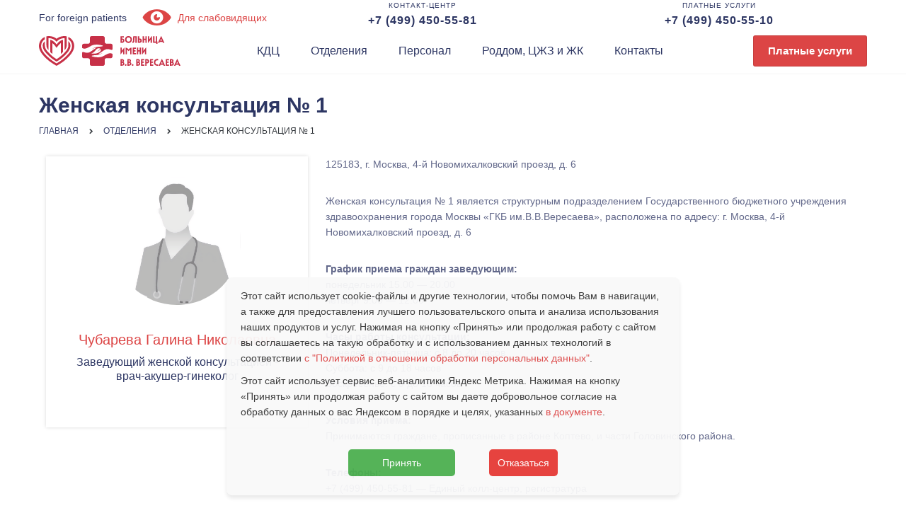

--- FILE ---
content_type: text/html; charset=UTF-8
request_url: https://gkb81.ru/departments/zhenskaya-konsultatsiya-1/
body_size: 22336
content:
<!DOCTYPE html>
<html lang="ru-RU">
<head>
	<meta charset="UTF-8">
	<meta name="viewport" content="width=device-width">
	<meta name="format-detection" content="telephone=no">
	<link rel="profile" href="http://gmpg.org/xfn/11">
	<link rel="pingback" href="https://gkb81.ru/xmlrpc.php">
	<meta name='robots' content='index, follow, max-image-preview:large, max-snippet:-1, max-video-preview:-1' />
	<style>img:is([sizes="auto" i], [sizes^="auto," i]) { contain-intrinsic-size: 3000px 1500px }</style>
	
	<!-- This site is optimized with the Yoast SEO Premium plugin v19.0 (Yoast SEO v26.3) - https://yoast.com/wordpress/plugins/seo/ -->
	<title>Женская консультация № 1</title>
	<link rel="canonical" href="https://gkb81.ru/departments/zhenskaya-konsultatsiya-1/" />
	<meta property="og:locale" content="ru_RU" />
	<meta property="og:type" content="article" />
	<meta property="og:title" content="Женская консультация № 1" />
	<meta property="og:url" content="https://gkb81.ru/departments/zhenskaya-konsultatsiya-1/" />
	<meta property="og:site_name" content="Городская клиническая больница имени В.В. Вересаева" />
	<meta property="article:publisher" content="https://www.facebook.com/gkbveresaeva" />
	<meta property="article:modified_time" content="2024-05-07T11:29:31+00:00" />
	<meta property="og:image" content="https://gkb81.ru/wp-content/uploads/2025/09/gkbv-main.jpg" />
	<meta property="og:image:width" content="1280" />
	<meta property="og:image:height" content="751" />
	<meta property="og:image:type" content="image/jpeg" />
	<meta name="twitter:card" content="summary_large_image" />
	<meta name="twitter:label1" content="Примерное время для чтения" />
	<meta name="twitter:data1" content="3 минуты" />
	<script type="application/ld+json" class="yoast-schema-graph">{"@context":"https://schema.org","@graph":[{"@type":"WebPage","@id":"https://gkb81.ru/departments/zhenskaya-konsultatsiya-1/","url":"https://gkb81.ru/departments/zhenskaya-konsultatsiya-1/","name":"Женская консультация № 1","isPartOf":{"@id":"https://gkb81.ru/#website"},"datePublished":"2019-05-11T22:35:34+00:00","dateModified":"2024-05-07T11:29:31+00:00","breadcrumb":{"@id":"https://gkb81.ru/departments/zhenskaya-konsultatsiya-1/#breadcrumb"},"inLanguage":"ru-RU","potentialAction":[{"@type":"ReadAction","target":["https://gkb81.ru/departments/zhenskaya-konsultatsiya-1/"]}]},{"@type":"BreadcrumbList","@id":"https://gkb81.ru/departments/zhenskaya-konsultatsiya-1/#breadcrumb","itemListElement":[{"@type":"ListItem","position":1,"name":"Home","item":"https://gkb81.ru/"},{"@type":"ListItem","position":2,"name":"Отделения","item":"https://gkb81.ru/departments/"},{"@type":"ListItem","position":3,"name":"Женская консультация № 1"}]},{"@type":"WebSite","@id":"https://gkb81.ru/#website","url":"https://gkb81.ru/","name":"Городская клиническая больница имени В.В. Вересаева","description":"","potentialAction":[{"@type":"SearchAction","target":{"@type":"EntryPoint","urlTemplate":"https://gkb81.ru/?s={search_term_string}"},"query-input":{"@type":"PropertyValueSpecification","valueRequired":true,"valueName":"search_term_string"}}],"inLanguage":"ru-RU"}]}</script>
	<!-- / Yoast SEO Premium plugin. -->


<style id='classic-theme-styles-inline-css' type='text/css'>
/*! This file is auto-generated */
.wp-block-button__link{color:#fff;background-color:#32373c;border-radius:9999px;box-shadow:none;text-decoration:none;padding:calc(.667em + 2px) calc(1.333em + 2px);font-size:1.125em}.wp-block-file__button{background:#32373c;color:#fff;text-decoration:none}
</style>
<style id='safe-svg-svg-icon-style-inline-css' type='text/css'>
.safe-svg-cover{text-align:center}.safe-svg-cover .safe-svg-inside{display:inline-block;max-width:100%}.safe-svg-cover svg{fill:currentColor;height:100%;max-height:100%;max-width:100%;width:100%}

</style>
<style id='global-styles-inline-css' type='text/css'>
:root{--wp--preset--aspect-ratio--square: 1;--wp--preset--aspect-ratio--4-3: 4/3;--wp--preset--aspect-ratio--3-4: 3/4;--wp--preset--aspect-ratio--3-2: 3/2;--wp--preset--aspect-ratio--2-3: 2/3;--wp--preset--aspect-ratio--16-9: 16/9;--wp--preset--aspect-ratio--9-16: 9/16;--wp--preset--color--black: #000000;--wp--preset--color--cyan-bluish-gray: #abb8c3;--wp--preset--color--white: #ffffff;--wp--preset--color--pale-pink: #f78da7;--wp--preset--color--vivid-red: #cf2e2e;--wp--preset--color--luminous-vivid-orange: #ff6900;--wp--preset--color--luminous-vivid-amber: #fcb900;--wp--preset--color--light-green-cyan: #7bdcb5;--wp--preset--color--vivid-green-cyan: #00d084;--wp--preset--color--pale-cyan-blue: #8ed1fc;--wp--preset--color--vivid-cyan-blue: #0693e3;--wp--preset--color--vivid-purple: #9b51e0;--wp--preset--gradient--vivid-cyan-blue-to-vivid-purple: linear-gradient(135deg,rgba(6,147,227,1) 0%,rgb(155,81,224) 100%);--wp--preset--gradient--light-green-cyan-to-vivid-green-cyan: linear-gradient(135deg,rgb(122,220,180) 0%,rgb(0,208,130) 100%);--wp--preset--gradient--luminous-vivid-amber-to-luminous-vivid-orange: linear-gradient(135deg,rgba(252,185,0,1) 0%,rgba(255,105,0,1) 100%);--wp--preset--gradient--luminous-vivid-orange-to-vivid-red: linear-gradient(135deg,rgba(255,105,0,1) 0%,rgb(207,46,46) 100%);--wp--preset--gradient--very-light-gray-to-cyan-bluish-gray: linear-gradient(135deg,rgb(238,238,238) 0%,rgb(169,184,195) 100%);--wp--preset--gradient--cool-to-warm-spectrum: linear-gradient(135deg,rgb(74,234,220) 0%,rgb(151,120,209) 20%,rgb(207,42,186) 40%,rgb(238,44,130) 60%,rgb(251,105,98) 80%,rgb(254,248,76) 100%);--wp--preset--gradient--blush-light-purple: linear-gradient(135deg,rgb(255,206,236) 0%,rgb(152,150,240) 100%);--wp--preset--gradient--blush-bordeaux: linear-gradient(135deg,rgb(254,205,165) 0%,rgb(254,45,45) 50%,rgb(107,0,62) 100%);--wp--preset--gradient--luminous-dusk: linear-gradient(135deg,rgb(255,203,112) 0%,rgb(199,81,192) 50%,rgb(65,88,208) 100%);--wp--preset--gradient--pale-ocean: linear-gradient(135deg,rgb(255,245,203) 0%,rgb(182,227,212) 50%,rgb(51,167,181) 100%);--wp--preset--gradient--electric-grass: linear-gradient(135deg,rgb(202,248,128) 0%,rgb(113,206,126) 100%);--wp--preset--gradient--midnight: linear-gradient(135deg,rgb(2,3,129) 0%,rgb(40,116,252) 100%);--wp--preset--font-size--small: 13px;--wp--preset--font-size--medium: 20px;--wp--preset--font-size--large: 36px;--wp--preset--font-size--x-large: 42px;--wp--preset--spacing--20: 0.44rem;--wp--preset--spacing--30: 0.67rem;--wp--preset--spacing--40: 1rem;--wp--preset--spacing--50: 1.5rem;--wp--preset--spacing--60: 2.25rem;--wp--preset--spacing--70: 3.38rem;--wp--preset--spacing--80: 5.06rem;--wp--preset--shadow--natural: 6px 6px 9px rgba(0, 0, 0, 0.2);--wp--preset--shadow--deep: 12px 12px 50px rgba(0, 0, 0, 0.4);--wp--preset--shadow--sharp: 6px 6px 0px rgba(0, 0, 0, 0.2);--wp--preset--shadow--outlined: 6px 6px 0px -3px rgba(255, 255, 255, 1), 6px 6px rgba(0, 0, 0, 1);--wp--preset--shadow--crisp: 6px 6px 0px rgba(0, 0, 0, 1);}:where(.is-layout-flex){gap: 0.5em;}:where(.is-layout-grid){gap: 0.5em;}body .is-layout-flex{display: flex;}.is-layout-flex{flex-wrap: wrap;align-items: center;}.is-layout-flex > :is(*, div){margin: 0;}body .is-layout-grid{display: grid;}.is-layout-grid > :is(*, div){margin: 0;}:where(.wp-block-columns.is-layout-flex){gap: 2em;}:where(.wp-block-columns.is-layout-grid){gap: 2em;}:where(.wp-block-post-template.is-layout-flex){gap: 1.25em;}:where(.wp-block-post-template.is-layout-grid){gap: 1.25em;}.has-black-color{color: var(--wp--preset--color--black) !important;}.has-cyan-bluish-gray-color{color: var(--wp--preset--color--cyan-bluish-gray) !important;}.has-white-color{color: var(--wp--preset--color--white) !important;}.has-pale-pink-color{color: var(--wp--preset--color--pale-pink) !important;}.has-vivid-red-color{color: var(--wp--preset--color--vivid-red) !important;}.has-luminous-vivid-orange-color{color: var(--wp--preset--color--luminous-vivid-orange) !important;}.has-luminous-vivid-amber-color{color: var(--wp--preset--color--luminous-vivid-amber) !important;}.has-light-green-cyan-color{color: var(--wp--preset--color--light-green-cyan) !important;}.has-vivid-green-cyan-color{color: var(--wp--preset--color--vivid-green-cyan) !important;}.has-pale-cyan-blue-color{color: var(--wp--preset--color--pale-cyan-blue) !important;}.has-vivid-cyan-blue-color{color: var(--wp--preset--color--vivid-cyan-blue) !important;}.has-vivid-purple-color{color: var(--wp--preset--color--vivid-purple) !important;}.has-black-background-color{background-color: var(--wp--preset--color--black) !important;}.has-cyan-bluish-gray-background-color{background-color: var(--wp--preset--color--cyan-bluish-gray) !important;}.has-white-background-color{background-color: var(--wp--preset--color--white) !important;}.has-pale-pink-background-color{background-color: var(--wp--preset--color--pale-pink) !important;}.has-vivid-red-background-color{background-color: var(--wp--preset--color--vivid-red) !important;}.has-luminous-vivid-orange-background-color{background-color: var(--wp--preset--color--luminous-vivid-orange) !important;}.has-luminous-vivid-amber-background-color{background-color: var(--wp--preset--color--luminous-vivid-amber) !important;}.has-light-green-cyan-background-color{background-color: var(--wp--preset--color--light-green-cyan) !important;}.has-vivid-green-cyan-background-color{background-color: var(--wp--preset--color--vivid-green-cyan) !important;}.has-pale-cyan-blue-background-color{background-color: var(--wp--preset--color--pale-cyan-blue) !important;}.has-vivid-cyan-blue-background-color{background-color: var(--wp--preset--color--vivid-cyan-blue) !important;}.has-vivid-purple-background-color{background-color: var(--wp--preset--color--vivid-purple) !important;}.has-black-border-color{border-color: var(--wp--preset--color--black) !important;}.has-cyan-bluish-gray-border-color{border-color: var(--wp--preset--color--cyan-bluish-gray) !important;}.has-white-border-color{border-color: var(--wp--preset--color--white) !important;}.has-pale-pink-border-color{border-color: var(--wp--preset--color--pale-pink) !important;}.has-vivid-red-border-color{border-color: var(--wp--preset--color--vivid-red) !important;}.has-luminous-vivid-orange-border-color{border-color: var(--wp--preset--color--luminous-vivid-orange) !important;}.has-luminous-vivid-amber-border-color{border-color: var(--wp--preset--color--luminous-vivid-amber) !important;}.has-light-green-cyan-border-color{border-color: var(--wp--preset--color--light-green-cyan) !important;}.has-vivid-green-cyan-border-color{border-color: var(--wp--preset--color--vivid-green-cyan) !important;}.has-pale-cyan-blue-border-color{border-color: var(--wp--preset--color--pale-cyan-blue) !important;}.has-vivid-cyan-blue-border-color{border-color: var(--wp--preset--color--vivid-cyan-blue) !important;}.has-vivid-purple-border-color{border-color: var(--wp--preset--color--vivid-purple) !important;}.has-vivid-cyan-blue-to-vivid-purple-gradient-background{background: var(--wp--preset--gradient--vivid-cyan-blue-to-vivid-purple) !important;}.has-light-green-cyan-to-vivid-green-cyan-gradient-background{background: var(--wp--preset--gradient--light-green-cyan-to-vivid-green-cyan) !important;}.has-luminous-vivid-amber-to-luminous-vivid-orange-gradient-background{background: var(--wp--preset--gradient--luminous-vivid-amber-to-luminous-vivid-orange) !important;}.has-luminous-vivid-orange-to-vivid-red-gradient-background{background: var(--wp--preset--gradient--luminous-vivid-orange-to-vivid-red) !important;}.has-very-light-gray-to-cyan-bluish-gray-gradient-background{background: var(--wp--preset--gradient--very-light-gray-to-cyan-bluish-gray) !important;}.has-cool-to-warm-spectrum-gradient-background{background: var(--wp--preset--gradient--cool-to-warm-spectrum) !important;}.has-blush-light-purple-gradient-background{background: var(--wp--preset--gradient--blush-light-purple) !important;}.has-blush-bordeaux-gradient-background{background: var(--wp--preset--gradient--blush-bordeaux) !important;}.has-luminous-dusk-gradient-background{background: var(--wp--preset--gradient--luminous-dusk) !important;}.has-pale-ocean-gradient-background{background: var(--wp--preset--gradient--pale-ocean) !important;}.has-electric-grass-gradient-background{background: var(--wp--preset--gradient--electric-grass) !important;}.has-midnight-gradient-background{background: var(--wp--preset--gradient--midnight) !important;}.has-small-font-size{font-size: var(--wp--preset--font-size--small) !important;}.has-medium-font-size{font-size: var(--wp--preset--font-size--medium) !important;}.has-large-font-size{font-size: var(--wp--preset--font-size--large) !important;}.has-x-large-font-size{font-size: var(--wp--preset--font-size--x-large) !important;}
:where(.wp-block-post-template.is-layout-flex){gap: 1.25em;}:where(.wp-block-post-template.is-layout-grid){gap: 1.25em;}
:where(.wp-block-columns.is-layout-flex){gap: 2em;}:where(.wp-block-columns.is-layout-grid){gap: 2em;}
:root :where(.wp-block-pullquote){font-size: 1.5em;line-height: 1.6;}
</style>
<link rel='stylesheet' id='dfw-style-css' href='https://gkb81.ru/wp-content/plugins/doctor-feedback/style.css' type='text/css' media='all' />
<link rel='stylesheet' id='woocommerce-layout-css' href='https://gkb81.ru/wp-content/plugins/woocommerce/assets/css/woocommerce-layout.css' type='text/css' media='all' />
<link rel='stylesheet' id='woocommerce-smallscreen-css' href='https://gkb81.ru/wp-content/plugins/woocommerce/assets/css/woocommerce-smallscreen.css' type='text/css' media='only screen and (max-width: 768px)' />
<link rel='stylesheet' id='woocommerce-general-css' href='https://gkb81.ru/wp-content/plugins/woocommerce/assets/css/woocommerce.css' type='text/css' media='all' />
<style id='woocommerce-inline-inline-css' type='text/css'>
.woocommerce form .form-row .required { visibility: visible; }
</style>
<link rel='stylesheet' id='stgh-plugin-styles-css' href='https://gkb81.ru/wp-content/plugins/catchers-helpdesk-premium/public/css/stg-helpdesk-public.css' type='text/css' media='all' />
<link rel='stylesheet' id='brands-styles-css' href='https://gkb81.ru/wp-content/plugins/woocommerce/assets/css/brands.css' type='text/css' media='all' />
<link rel='stylesheet' id='bootstrap-css' href='https://gkb81.ru/wp-content/themes/holamed/assets/css/bootstrap-grid.css' type='text/css' media='all' />
<link rel='stylesheet' id='holamed-plugins-css-css' href='https://gkb81.ru/wp-content/themes/holamed/assets/css/plugins.css' type='text/css' media='all' />
<link rel='stylesheet' id='holamed-theme-style-css' href='https://gkb81.ru/wp-content/themes/holamed-child/style.css' type='text/css' media='all' />
<link rel='stylesheet' id='font-awesome-css' href='https://gkb81.ru/wp-content/plugins/unyson/framework/static/libs/font-awesome/css/font-awesome.min.css' type='text/css' media='all' />
<link rel='stylesheet' id='dzm-banners-style-css-css' href='https://gkb81.ru/wp-content/plugins/dzm-banners/css/dzm-banners-style.css' type='text/css' media='all' />
<link rel='stylesheet' id='js_composer_front-css' href='https://gkb81.ru/wp-content/plugins/js_composer/assets/css/js_composer.min.css' type='text/css' media='all' />
<link rel='stylesheet' id='fw-option-type-icon-v2-pack-linecons-css' href='https://gkb81.ru/wp-content/plugins/unyson/framework/static/libs/linecons/css/linecons.css' type='text/css' media='all' />
<link rel='stylesheet' id='fw-option-type-icon-v2-pack-font-awesome-css' href='https://gkb81.ru/wp-content/plugins/unyson/framework/static/libs/font-awesome/css/font-awesome.min.css' type='text/css' media='all' />
<link rel='stylesheet' id='fw-option-type-icon-v2-pack-entypo-css' href='https://gkb81.ru/wp-content/plugins/unyson/framework/static/libs/entypo/css/entypo.css' type='text/css' media='all' />
<link rel='stylesheet' id='fw-option-type-icon-v2-pack-linearicons-css' href='https://gkb81.ru/wp-content/plugins/unyson/framework/static/libs/lnr/css/lnr.css' type='text/css' media='all' />
<link rel='stylesheet' id='fw-option-type-icon-v2-pack-typicons-css' href='https://gkb81.ru/wp-content/plugins/unyson/framework/static/libs/typcn/css/typcn.css' type='text/css' media='all' />
<link rel='stylesheet' id='fw-option-type-icon-v2-pack-unycon-css' href='https://gkb81.ru/wp-content/plugins/unyson/framework/static/libs/unycon/unycon.css' type='text/css' media='all' />
<style id='wc-product-table-head-inline-css' type='text/css'>
table.wc-product-table { visibility: hidden; }
</style>
<link rel='stylesheet' id='chld_thm_cfg_parent-css-css' href='https://gkb81.ru/wp-content/themes/holamed/style.css' type='text/css' media='all' />
<link rel='stylesheet' id='holamed-theme-style-css-css' href='https://gkb81.ru/wp-content/themes/holamed-child/style.css' type='text/css' media='all' />
<link rel='stylesheet' id='extp-lightbox-css' href='https://gkb81.ru/wp-content/plugins/teampress/css/glightbox.css' type='text/css' media='all' />
<link rel='stylesheet' id='extp-teampress-css' href='https://gkb81.ru/wp-content/plugins/teampress/css/style.css' type='text/css' media='all' />
<link rel='stylesheet' id='extp-teampress-imghover-css' href='https://gkb81.ru/wp-content/plugins/teampress/css/imghover-style.css' type='text/css' media='all' />
<link rel='stylesheet' id='extp-teampress-list-css' href='https://gkb81.ru/wp-content/plugins/teampress/css/style-list.css' type='text/css' media='all' />
<link rel='stylesheet' id='extp-teampress-tablecss-css' href='https://gkb81.ru/wp-content/plugins/teampress/css/style-table.css' type='text/css' media='all' />
<link rel='stylesheet' id='extp-teampress-expand-css' href='https://gkb81.ru/wp-content/plugins/teampress/css/collapse.css' type='text/css' media='all' />
<link rel='stylesheet' id='extp-teampress-modal-css' href='https://gkb81.ru/wp-content/plugins/teampress/css/modal.css' type='text/css' media='all' />
<link rel='stylesheet' id='guaven_woos-css' href='https://gkb81.ru/wp-content/plugins/woo-search-box/public/assets/guaven_woos.css' type='text/css' media='all' />
<link rel='stylesheet' id='guaven_woos_layout-css' href='https://gkb81.ru/wp-content/plugins/woo-search-box/public/assets/gws_layouts/default.css' type='text/css' media='all' />
<link rel='stylesheet' id='bvi-styles-css' href='https://gkb81.ru/wp-content/plugins/button-visually-impaired/assets/css/bvi.min.css' type='text/css' media='all' />
<style id='bvi-styles-inline-css' type='text/css'>

			.bvi-widget,
			.bvi-shortcode a,
			.bvi-widget a, 
			.bvi-shortcode {
				color: #ffffff;
				background-color: #e53935;
			}
			.bvi-widget .bvi-svg-eye,
			.bvi-shortcode .bvi-svg-eye {
			    display: inline-block;
                overflow: visible;
                width: 1.125em;
                height: 1em;
                font-size: 2em;
                vertical-align: middle;
			}
			.bvi-widget,
			.bvi-shortcode {
			    -webkit-transition: background-color .2s ease-out;
			    transition: background-color .2s ease-out;
			    cursor: pointer;
			    border-radius: 2px;
			    display: inline-block;
			    padding: 5px 10px;
			    vertical-align: middle;
			    text-decoration: none;
			}
</style>
<script type="text/javascript" src="https://gkb81.ru/wp-includes/js/jquery/jquery.min.js" id="jquery-core-js"></script>
<script type="text/javascript" src="https://gkb81.ru/wp-includes/js/jquery/jquery-migrate.min.js" id="jquery-migrate-js"></script>
<script type="text/javascript" src="https://gkb81.ru/wp-content/plugins/woocommerce/assets/js/jquery-blockui/jquery.blockUI.min.js" id="wc-jquery-blockui-js" defer="defer" data-wp-strategy="defer"></script>
<script type="text/javascript" src="https://gkb81.ru/wp-content/plugins/woocommerce/assets/js/js-cookie/js.cookie.min.js" id="wc-js-cookie-js" defer="defer" data-wp-strategy="defer"></script>
<script type="text/javascript" id="woocommerce-js-extra">
/* <![CDATA[ */
var woocommerce_params = {"ajax_url":"\/wp-admin\/admin-ajax.php","wc_ajax_url":"\/?wc-ajax=%%endpoint%%","i18n_password_show":"\u041f\u043e\u043a\u0430\u0437\u0430\u0442\u044c \u043f\u0430\u0440\u043e\u043b\u044c","i18n_password_hide":"\u0421\u043a\u0440\u044b\u0442\u044c \u043f\u0430\u0440\u043e\u043b\u044c"};
/* ]]> */
</script>
<script type="text/javascript" src="https://gkb81.ru/wp-content/plugins/woocommerce/assets/js/frontend/woocommerce.min.js" id="woocommerce-js" defer="defer" data-wp-strategy="defer"></script>
<script type="text/javascript" id="dzm-banners-script-js-js-extra">
/* <![CDATA[ */
var dzm_data = {"url":"https:\/\/gkb81.ru\/wp-admin\/admin-ajax.php","nonce":"1747ff07c6"};
/* ]]> */
</script>
<script type="text/javascript" src="https://gkb81.ru/wp-content/plugins/dzm-banners/js/dzm_banners_script.js" id="dzm-banners-script-js-js"></script>
<script type="text/javascript" src="https://gkb81.ru/wp-content/themes/holamed/assets/js/modernizr-2.6.2.min.js" id="modernizr-js"></script>
<script type="text/javascript" src="https://gkb81.ru/wp-content/plugins/teampress/js/teampress.js" id="extp-teampress-js"></script>
<script></script>	<noscript><style>.woocommerce-product-gallery{ opacity: 1 !important; }</style></noscript>
	<meta name="generator" content="Powered by WPBakery Page Builder - drag and drop page builder for WordPress."/>
<style>.wp-block-gallery.is-cropped .blocks-gallery-item picture{height:100%;width:100%;}</style><style type="text/css">
                #wp-admin-bar-stgh-helpdesk .ab-icon:before {
                    content:'\f468';
                    top:3px;
                 }
             </style><link rel="icon" href="https://gkb81.ru/wp-content/uploads/2017/12/cropped-gkb-32x32.png" sizes="32x32" />
<link rel="icon" href="https://gkb81.ru/wp-content/uploads/2017/12/cropped-gkb-192x192.png" sizes="192x192" />
<link rel="apple-touch-icon" href="https://gkb81.ru/wp-content/uploads/2017/12/cropped-gkb-180x180.png" />
<meta name="msapplication-TileImage" content="https://gkb81.ru/wp-content/uploads/2017/12/cropped-gkb-270x270.png" />
<style type="text/css">    .ex-tplist span.search-btsm .tp-search-submit,
    .extp-pagination .page-navi .page-numbers.current,
    .ex-loadmore .loadmore-exbt span:not(.load-text),
    .ex-social-account li a:hover,
    .ex-tplist.style-3 .tpstyle-3 .tpstyle-3-rib,
    .tpstyle-3 .ex-social-account li a,
    figure.tpstyle-7,
    .tpstyle-8 .tpstyle-8-position,
    .tpstyle-9 .ex-social-account,
    figure.tpstyle-17 p:after,
    figure.tpstyle-17 .ex-social-account,
    figure.tpstyle-19,
    .ex-table-1 th,
    .ex-table-1 th,
    figure.tpstyle-img-1 .ex-social-account li a:hover,
    figure.tpstyle-img-7 .ex-social-account li a:hover,
    figure.tpstyle-20-blue h3, figure.tpstyle-20-blue:before, figure.tpstyle-20-blue:after,
    figure.tpstyle-img-5 h5, figure.tpstyle-img-6 h5,
    figure.tpstyle-img-9 h3,
    .ex-tplist .ex-hidden .ex-social-account li a:hover,
    .extp-mdbutton > div:hover,
    .exteam-lb .ex-social-account li a:hover,
    .ex-loadmore .loadmore-exbt:hover{background:#dc4545;}
    .etp-alphab ul li a.current,
    .ex-tplist .exp-expand .exp-expand-des h3 a,
    .tpstyle-11 h3 span,
    figure.tpstyle-19 h5,
    .ex-tplist .tpstyle-list-3 h5,
    .ex-tplist .tpstyle-img-10 h5, .ex-tplist .tpstyle-img-3 h5, .ex-tplist .tpstyle-img-2 h5,.ex-tplist .tpstyle-img-7 h3,
    figure.tpstyle-img-8 > i,
    .exteam-lb .gslide-description.description-right h3 a,
    .ex-tplist .ex-hidden .exp-modal-info h3 a,
    .extp-member-single .member-info h3,
    .ex-loadmore .loadmore-exbt,
        .ex-tplist:not(.style-3):not(.style-7):not(.style-11):not(.style-17):not(.style-19):not(.style-20):not(.style-img-2):not(.style-img-3):not(.style-img-4):not(.style-img-5):not(.style-img-6):not(.style-img-7):not(.style-img-9):not(.style-img-10):not(.list-style-3) h3 a{ color:#dc4545;}
    .etp-alphab ul li a.current,
    .ex-loadmore .loadmore-exbt,
    .tpstyle-4 .tpstyle-4-image,
    figure.tpstyle-17 p:after,
    figure.tpstyle-19 .tpstyle-19-image,
    .tpstyle-list-3,
    .ex-table-2,
    .tpstyle-img-4 h3 a,
    .ex-tplist .ex-hidden .ex-social-account li a:hover,
    .extp-mdbutton > div:hover,
    .exteam-lb .ex-social-account li a:hover,
    .ex-tplist span.search-btsm .tp-search-submit, .extp-pagination .page-navi .page-numbers.current{ border-color:#dc4545}
    figure.tpstyle-19 .tpstyle-19-image:before{  border-top-color:#dc4545}
    .tpstyle-9 .tpstyle-9-position{background:rgba(220,69,69,.7)}
    .extp-loadicon, .extp-loadicon::before, .extp-loadicon::after{  border-left-color:#dc4545}
    </style><noscript><style> .wpb_animate_when_almost_visible { opacity: 1; }</style></noscript>	
	</head>
<body class="wp-singular departments-template-default single single-departments postid-8755 wp-theme-holamed wp-child-theme-holamed-child theme-holamed woocommerce-no-js group-blog masthead-fixed full-width footer-widgets singular paceloader-disabled wpb-js-composer js-comp-ver-8.5 vc_responsive">
		<div style="color:#fff;background-color:#f00;margin:0 auto;text-align:center;">
		
	</div>
<!--<div class="mosmed-banner" style="background-color: #c82e3e; height: 48px;"><img src="https://gkb81.ru/wp-content/uploads/2017/12/mosmed.svg" alt="Московская медицина"></div>-->
<div id="sticky">
<div class="top__menu_wr">
	<div class="top__menu">	
		<a href="https://gkb81.ru/info/for-foreign-patients/" class="white-top-btn foreign-patients">For&nbsp;foreign&nbsp;patients</a>
		<a href="#" class="white-top-btn bvi-top bvi-open bvi-text" target="_blank"><i class="entypo entypo-eye" aria-hidden="true"></i>&nbsp;Для&nbsp;слабовидящих</a>
		<a href="https://gkb81.ru/kontakt-czentr/" class="contact_tel button_tel"><div class="topm_sm">Контакт-центр</div><div class="topm_b">+7&nbsp;(499)&nbsp;450-55-81</div></a>
		<a href="tel:+74994505510" class="paid_tel button_tel button_whatsapp"><div class="topm_sm">Платные&nbsp;услуги</div><div class="topm_b">+7&nbsp;(499)&nbsp;450-55-10</div></a>	</div>
</div>
<div class="top__mob_menu_wr">
<div class="menu-header">
<div class="navbar-logo"><a class="logo" href="https://gkb81.ru/"><img src="https://gkb81.ru/wp-content/uploads/2017/12/veresaev-blogo.svg" alt="Больница Вересаева"></a></div>

<nav class="primary-nav nav">
<div class="menu-glavnoe-menyu-container"><ul id="menu-glavnoe-menyu" class="menu primary-color"><li id="menu-item-10110" class="menu-item menu-item-type-post_type menu-item-object-directions menu-item-10110"><a href="https://gkb81.ru/directions/poliklinika/" >КДЦ</a></li>
<li id="menu-item-14868" class="menu-item menu-item-type-custom menu-item-object-custom menu-item-14868"><a href="https://gkb81.ru/otdeleniya/" >Отделения</a></li>
<li id="menu-item-7068" class="menu-item menu-item-type-custom menu-item-object-custom menu-item-7068"><a href="/staff/" >Персонал</a></li>
<li id="menu-item-47040" class="menu-item menu-item-type-post_type menu-item-object-directions menu-item-47040"><a href="https://gkb81.ru/directions/rody/" >Роддом, ЦЖЗ и ЖК</a></li>
<li id="menu-item-9672" class="menu-item menu-item-type-post_type menu-item-object-page menu-item-9672"><a href="https://gkb81.ru/contacts/" >Контакты</a></li>
</ul></div>				
</nav>
<div class="header-nButton"><a href="
https://gkb81.ru/uslugi/" class="nButton nButton_primary nButton_red">Платные услуги</a></div>

<div id="masthead" class="site-header"><div class="menu-extra s-right"><a class="menu-sidebar" id="icon-menu-mobile" href="#"><i class="fa fa-bars"></i></a></div></div><!-- #masthead -->
</div>
</div>			
</div>
	
		        <div id="menu-sidebar-panel" class="menu-sidebar gkbmobmen-off-canvas-panel">
            <div class="widget-canvas-content">
                <div class="widget-panel-header">
                    <a href="#" class="close-canvas-panel"><i class="fa fa-times"></i></a>
                </div>
                <div class="widget-panel-content hidden-md hidden-sm hidden-xs">
					                </div>

                <div class="widget-panel-content hidden-lg">
				<div class="menu-glavnoe-menyu-container"><ul id="menu-glavnoe-menyu-1" class="menu primary-color"><li class="menu-item menu-item-type-post_type menu-item-object-directions menu-item-10110"><a href="https://gkb81.ru/directions/poliklinika/" >КДЦ</a></li>
<li class="menu-item menu-item-type-custom menu-item-object-custom menu-item-14868"><a href="https://gkb81.ru/otdeleniya/" >Отделения</a></li>
<li class="menu-item menu-item-type-custom menu-item-object-custom menu-item-7068"><a href="/staff/" >Персонал</a></li>
<li class="menu-item menu-item-type-post_type menu-item-object-directions menu-item-47040"><a href="https://gkb81.ru/directions/rody/" >Роддом, ЦЖЗ и ЖК</a></li>
<li class="menu-item menu-item-type-post_type menu-item-object-page menu-item-9672"><a href="https://gkb81.ru/contacts/" >Контакты</a></li>
</ul></div>				</div>
                <div class="widget-panel-footer">
                </div>
            </div>
        </div>
		        <div id="off-canvas-layer" class="gkbmobmen-off-canvas-layer"></div>

	

	
	<header class="page-header   header-h1  header-parallax ltx-parallax  hasBreadcrumbs">
	    <div class="container">   
	    	<h1>Женская консультация № 1</h1><ul class="breadcrumbs" typeof="BreadcrumbList" vocab="https://schema.org/"><!-- Breadcrumb NavXT 7.4.1 -->
<li class="home"><span property="itemListElement" typeof="ListItem"><a property="item" typeof="WebPage" title="Перейти на главную." href="https://gkb81.ru" class="home"><span property="name">Главная</span></a><meta property="position" content="1"></span></li>
<li class="archive post-departments-archive"><span property="itemListElement" typeof="ListItem"><a property="item" typeof="WebPage" title="Перейти к Отделения." href="https://gkb81.ru/departments/" class="archive post-departments-archive"><span property="name">Отделения</span></a><meta property="position" content="2"></span></li>
<li class="post post-departments current-item"><span class="post post-departments current-item">Женская консультация № 1</span></li>
</ul>	    
	    </div>	    
	</header>
		<div class="container main-wrapper">
	<!-- Content -->
	<div class="inner-page text-page margin-default">
        <div class="row">
        	            <div class=" col-md-12 text-page">
				<article id="post-8755" class="post-8755 departments type-departments status-publish hentry departments-category-zhk">
	<div class="entry-content clearfix" id="entry-div">
		<div class="wpb-content-wrapper"><div class="vc_row wpb_row vc_row-fluid"><div class="wpb_column vc_column_container vc_col-sm-4"><div class="vc_column-inner"><div class="wpb_wrapper">
	<div class="wpb_text_column wpb_content_element" >
		<div class="wpb_wrapper">
				<div class="ex-tplist  column-1 style-1 style-classic fct-" id ="extp-4073">
		                <div class="ctgrid">
		<div class="item-grid" data-id="ex_id-extp-4073-27065"> 					<div class="exp-arrow " 
					 >
												<figure class="tpstyle-1 tppost-27065">
  <div class="tpstyle-1-image">
    <a href="https://gkb81.ru/staff/chubareva-galina-nikolaevna/">
      <div class="image-bg-circle" style="background-image: url(https://gkb81.ru/wp-content/uploads/2017/12/default-doc.png)">
              </div>

    </a>
  </div><figcaption>
    <h3><a href="https://gkb81.ru/staff/chubareva-galina-nikolaevna/">Чубарева Галина Николаевна</a></h3>
            <h5>Заведующий женской консультацией - врач-акушер-гинеколог</h5>
          	<p></p>
	    <ul class ='ex-social-account'></ul>  </figcaption>
  </figure>					<div class="exclearfix"></div>
					</div>
					</div>		</div>
		        
					<div class="extp-pagination-parent">
			<div class="extp-pagination">
					<input type="hidden"  name="id_grid" value="extp-4073">
					<input type="hidden"  name="num_page" value="1">
					<input type="hidden"  name="num_page_uu" value="1">
					<input type="hidden"  name="current_page" value="1">
					<input type="hidden"  name="ajax_url" value="https://gkb81.ru/wp-admin/admin-ajax.php">
					<input type="hidden"  name="param_query" value="{&quot;post_type&quot;:[&quot;ex_team&quot;],&quot;posts_per_page&quot;:&quot;1&quot;,&quot;post_status&quot;:[&quot;publish&quot;,&quot;future&quot;],&quot;post__in&quot;:[&quot;27065&quot;],&quot;order&quot;:&quot;&quot;,&quot;orderby&quot;:&quot;&quot;,&quot;ignore_sticky_posts&quot;:1}">
					<input type="hidden"  name="param_ids" value="[27065]">
					<input type="hidden" id="param_shortcode" name="param_shortcode" value="{&quot;style&quot;:&quot;1&quot;,&quot;column&quot;:&quot;1&quot;,&quot;count&quot;:&quot;1&quot;,&quot;posts_per_page&quot;:&quot;1&quot;,&quot;ids&quot;:&quot;27065&quot;,&quot;ID&quot;:&quot;extp-4073&quot;}">
				</div>			</div>
			</div>
	

		</div>
	</div>
</div></div></div><div class="wpb_column vc_column_container vc_col-sm-8"><div class="vc_column-inner"><div class="wpb_wrapper">
	<div class="wpb_text_column wpb_content_element" >
		<div class="wpb_wrapper">
			<p>125183, г. Москва, 4-й Новомихалковский проезд, д. 6</p>
<p>Женская консультация № 1 является структурным подразделением Государственного бюджетного учреждения здравоохранения города Москвы «ГКБ им.В.В.Вересаева», расположена по адресу: г. Москва, 4-й Новомихалковский проезд, д. 6</p>
<p><strong>График приема граждан заведующим:</strong><br />
понедельник 15.00 &#8212; 20.00<br />
четверг 9.00 &#8212; 12.00</p>
<p><strong>Часы работы консультации:</strong><br />
Понедельник-пятница: с 8 до 20 часов<br />
Суббота: c 9 до 18 часов<br />
Воскресенье: с 9 до 16 часов</p>
<p><strong>Условия приема:</strong><br />
Принимаются граждане, прописанные в районе Коптево, и части Головинского района.</p>
<p><strong>Телефоны:</strong><br />
<a href="tel:+74994505581">+7 (499) 450-55-81</a> — Единый колл-центр, регистратура</p>
<p><strong>Как проехать на общественном транспорте:</strong></p>
<ul>
<li>Станция МЦК Лихоборы, пешком</li>
<li>м. Петровско-Разумовская, автобус 153 до остановки «Поликлиника 159»</li>
<li>м. Войковская, троллейбус 57 до остановки «Лихоборские бугры»</li>
</ul>
<p><strong>Адреса электронной почты:</strong></p>
<ul>
<li>gkb-veresaeva-zhk1@zdrav.mos.ru</li>
<li>gkb81@zdrav.mos.ru</li>
</ul>
<p><strong>Платные услуги в ЖК № 1</strong><br />
В отделе платных медицинских услуг Вы можете получить полный спектр клинико-диагностической, амбулаторной медицинской помощи на платной основе.</p>
<p>Платные медицинские услуги оказываются самостоятельно обратившимся гражданам с предварительным оформлением договора на оказание платных медицинских услуг по прейскуранту, разработанному в соответствии с нормативно-правовыми актами Департамента Здравоохранения г. Москвы, а также по договору добровольного медицинского страхования, заключенного пациентом с компанией-партнером ГКБ №81.</p>
<p><strong>Мы предлагаем:</strong></p>
<ul>
<li>все виды амбулаторной акушерско-гинекологической медицинской помощи в условиях женской консультации № 1 филиала ГКБ им.В.В.Вересаева;</li>
<li>консультации врачей-специалистов высшей квалификационной категории;</li>
<li>функциональные и лабораторные диагностические исследования ;</li>
<li>амбулаторное лечение в полном объеме стандартов медицинской помощи, утвержденных МЗ РФ:</li>
</ul>
<p>Мы предлагаем качественное медицинское обслуживание, при котором стараемся учитывать все особенности и пожелания наших пациентов.</p>
<p><strong>Для получения медицинской услуги на платной основе необходимо:</strong></p>
<ol>
<li>Обратиться в регистратуру женской консультации отдела платных медицинских услуг для определения объема первичной консультации или диагностических исследований и выписки платежного документа;</li>
<li>Оплатить услуги по платежному документу в кассе отдела платных медицинских услуг (в настоящее время возможна только наличная оплата);</li>
<li>Заключить договор об оказании платных медицинских услуг или доп.соглашение к основному договору;</li>
<li>Получить консультацию врача, пройти обследование и лечение в амбулаторных условиях ж/к №1 филиал ГКБ им.В.В.Вересаева.</li>
</ol>
<p><a href="https://yandex.ru/maps/org/gbuz_gorodskaya_klinicheskaya_bolnitsa_imeni_v_v_veresayeva_dzm_zhenskaya_konsultatsiya_1/1132551468/">Женская консультация №1 на Яндекс.Картах</a></p>

		</div>
	</div>

	<div class="wpb_text_column wpb_content_element" >
		<div class="wpb_wrapper">
			<h3>Обслуживаемые адреса</h3>
<table>
<tbody>
<tr>
<td>Коптевская</td>
<td>Все дома</td>
</tr>
<tr>
<td>Соболевский проезд</td>
<td>20А</td>
</tr>
<tr>
<td>Бульвар Матроса Железняка</td>
<td>Все дома</td>
</tr>
<tr>
<td>Коптевский бульвар</td>
<td>4-18; 3-21</td>
</tr>
<tr>
<td>Проезд Черепановых</td>
<td>62/14-74; 16-58;</td>
</tr>
<tr>
<td>Большая Академическая</td>
<td>4-24; 9-35; 71, 73(1,2,3,4); 75(1,2,); 77(1,2,3,4); 79; 81; 83; 37-49; 53-67</td>
</tr>
<tr>
<td>Новопетровская</td>
<td>Все дома</td>
</tr>
<tr>
<td>Автомоторная</td>
<td>Все дома</td>
</tr>
<tr>
<td>3-й Михалковский переулок</td>
<td>Все дома</td>
</tr>
<tr>
<td>Лихоборские Бугры</td>
<td>Все дома</td>
</tr>
<tr>
<td>Генерала Рычагова</td>
<td>Все дома</td>
</tr>
<tr>
<td>Онежская</td>
<td>2-22</td>
</tr>
<tr>
<td>Лихоборская набережная</td>
<td>2-4</td>
</tr>
<tr>
<td>Михалковская</td>
<td>2-16; 20-28; 1/51-17;</td>
</tr>
<tr>
<td>2-й Лихачевский переулок</td>
<td>2, 2А, 4</td>
</tr>
<tr>
<td>8-й Новоподмосковный переулок</td>
<td>Все дома</td>
</tr>
<tr>
<td>Приорова</td>
<td>1-42</td>
</tr>
<tr>
<td>Зои и Александра Космодемьянских</td>
<td>25/34-42</td>
</tr>
<tr>
<td>Космонавта Волкова</td>
<td>25/2-33</td>
</tr>
<tr>
<td>Клары Цеткин</td>
<td>18Б-1</td>
</tr>
<tr>
<td>1,3,4, Новомихалковские проезды</td>
<td>Все дома</td>
</tr>
</tbody>
</table>

		</div>
	</div>
</div></div></div></div><div class="vc_row wpb_row vc_row-fluid"><div class="wpb_column vc_column_container vc_col-sm-12"><div class="vc_column-inner"><div class="wpb_wrapper"><div class="es-resp">	<div class="visible-xl" style="height: 48px;"></div>	<div class="hidden-xl hidden-md hidden-sm hidden-ms hidden-xs" style="height: 48px;"></div>	<div class="visible-md" style="height: 48px;"></div>	<div class="visible-sm " style="height: 16px;"></div>	<div class="visible-ms" style="height: 16px;"></div>	<div class="visible-xs" style="height: 16px;"></div></div></div></div></div></div><div class="vc_row wpb_row vc_row-fluid"><div class="wpb_column vc_column_container vc_col-sm-12"><div class="vc_column-inner"><div class="wpb_wrapper">
	<div class="wpb_text_column wpb_content_element" >
		<div class="wpb_wrapper">
			<h4>Врачи</h4>

		</div>
	</div>

	<div class="wpb_text_column wpb_content_element" >
		<div class="wpb_wrapper">
				<div  class="ex-tplist ex-tpcarousel  style-1 style-classic fct-lightbox" id="ex-8764" data-autoplay="1" data-speed="" data-rtl="" data-slidesshow="4"  data-start_on="" data-infinite="yes" data-slidestoscroll="">
    			<div class="ctgrid">
		<div class="item-grid" data-id="ex_id-ex-8764-40358"> 					<div class="exp-arrow exlightbox exlb-ex-8764" 
					 href="https://gkb81.ru/wp-content/uploads/2017/12/default-doc-671x535.png" data-glightbox="descPosition: right;" data-class="exlb-ex-8764" >
									<div class="glightbox-desc">
		      <div class="exp-lightbox-info">
	<div class="lb-image"><a href="https://gkb81.ru/staff/kabardieva-zabiya-amirhanovna/"><picture><source srcset="https://gkb81.ru/wp-content/uploads/2017/12/default-doc.png.webp 671w, https://gkb81.ru/wp-content/uploads/2017/12/default-doc-340x340.png.webp 340w, https://gkb81.ru/wp-content/uploads/2017/12/default-doc-100x100.png.webp 100w, https://gkb81.ru/wp-content/uploads/2017/12/default-doc-600x600.png.webp 600w, https://gkb81.ru/wp-content/uploads/2017/12/default-doc-200x200.png.webp 200w, https://gkb81.ru/wp-content/uploads/2017/12/default-doc-32x32.png.webp 32w, https://gkb81.ru/wp-content/uploads/2017/12/default-doc-492x492.png.webp 492w, https://gkb81.ru/wp-content/uploads/2017/12/default-doc-70x70.png.webp 70w, https://gkb81.ru/wp-content/uploads/2017/12/default-doc-125x125.png.webp 125w, https://gkb81.ru/wp-content/uploads/2017/12/default-doc-355x355.png.webp 355w" sizes='(max-width: 671px) 100vw, 671px' type="image/webp"><img fetchpriority="high" decoding="async" width="671" height="671" src="https://gkb81.ru/wp-content/uploads/2017/12/default-doc.png" class="attachment-full size-full wp-post-image" alt="" srcset="https://gkb81.ru/wp-content/uploads/2017/12/default-doc.png 671w, https://gkb81.ru/wp-content/uploads/2017/12/default-doc-340x340.png 340w, https://gkb81.ru/wp-content/uploads/2017/12/default-doc-100x100.png 100w, https://gkb81.ru/wp-content/uploads/2017/12/default-doc-600x600.png 600w, https://gkb81.ru/wp-content/uploads/2017/12/default-doc-200x200.png 200w, https://gkb81.ru/wp-content/uploads/2017/12/default-doc-32x32.png 32w, https://gkb81.ru/wp-content/uploads/2017/12/default-doc-492x492.png 492w, https://gkb81.ru/wp-content/uploads/2017/12/default-doc-70x70.png 70w, https://gkb81.ru/wp-content/uploads/2017/12/default-doc-125x125.png 125w, https://gkb81.ru/wp-content/uploads/2017/12/default-doc-355x355.png 355w" sizes="(max-width: 671px) 100vw, 671px" data-eio="p" /></picture></a></div>
    <div class="lb-info">
        <h4><a href="https://gkb81.ru/staff/kabardieva-zabiya-amirhanovna/">Кабардиева Забия Амирхановна</a></h4>
        <div class="exp-lightbox-meta">
                          <h6 class="mb-position">Врач-акушер-гинеколог</h6>
			  <h6 class="mb-department">Женская консультация № 1</h6>
                                            </div>
        <p><table class="table">
<tbody>
<tr>
<th>Специальность по сертификату</th>
<td>Акушерство и гинекология
</td>
</tr>
</tbody>
</table>
</p>
    </div>
</div>		    </div>
    							<figure class="tpstyle-1 tppost-40358">
  <div class="tpstyle-1-image">
    <a href="https://gkb81.ru/staff/kabardieva-zabiya-amirhanovna/">
      <div class="image-bg-circle" style="background-image: url(https://gkb81.ru/wp-content/uploads/2017/12/default-doc.png)">
              </div>

    </a>
  </div><figcaption>
    <h3><a href="https://gkb81.ru/staff/kabardieva-zabiya-amirhanovna/">Кабардиева Забия Амирхановна</a></h3>
            <h5>Врач-акушер-гинеколог</h5>
          	<p></p>
	    <ul class ='ex-social-account'></ul>  </figcaption>
  </figure>					<div class="exclearfix"></div>
					</div>
					</div><div class="item-grid" data-id="ex_id-ex-8764-40357"> 					<div class="exp-arrow exlightbox exlb-ex-8764" 
					 href="https://gkb81.ru/wp-content/uploads/2017/12/default-doc-671x535.png" data-glightbox="descPosition: right;" data-class="exlb-ex-8764" >
									<div class="glightbox-desc">
		      <div class="exp-lightbox-info">
	<div class="lb-image"><a href="https://gkb81.ru/staff/potapova-ilvira-rishatovna/"><picture><source srcset="https://gkb81.ru/wp-content/uploads/2017/12/default-doc.png.webp 671w, https://gkb81.ru/wp-content/uploads/2017/12/default-doc-340x340.png.webp 340w, https://gkb81.ru/wp-content/uploads/2017/12/default-doc-100x100.png.webp 100w, https://gkb81.ru/wp-content/uploads/2017/12/default-doc-600x600.png.webp 600w, https://gkb81.ru/wp-content/uploads/2017/12/default-doc-200x200.png.webp 200w, https://gkb81.ru/wp-content/uploads/2017/12/default-doc-32x32.png.webp 32w, https://gkb81.ru/wp-content/uploads/2017/12/default-doc-492x492.png.webp 492w, https://gkb81.ru/wp-content/uploads/2017/12/default-doc-70x70.png.webp 70w, https://gkb81.ru/wp-content/uploads/2017/12/default-doc-125x125.png.webp 125w, https://gkb81.ru/wp-content/uploads/2017/12/default-doc-355x355.png.webp 355w" sizes='(max-width: 671px) 100vw, 671px' type="image/webp"><img fetchpriority="high" decoding="async" width="671" height="671" src="https://gkb81.ru/wp-content/uploads/2017/12/default-doc.png" class="attachment-full size-full wp-post-image" alt="" srcset="https://gkb81.ru/wp-content/uploads/2017/12/default-doc.png 671w, https://gkb81.ru/wp-content/uploads/2017/12/default-doc-340x340.png 340w, https://gkb81.ru/wp-content/uploads/2017/12/default-doc-100x100.png 100w, https://gkb81.ru/wp-content/uploads/2017/12/default-doc-600x600.png 600w, https://gkb81.ru/wp-content/uploads/2017/12/default-doc-200x200.png 200w, https://gkb81.ru/wp-content/uploads/2017/12/default-doc-32x32.png 32w, https://gkb81.ru/wp-content/uploads/2017/12/default-doc-492x492.png 492w, https://gkb81.ru/wp-content/uploads/2017/12/default-doc-70x70.png 70w, https://gkb81.ru/wp-content/uploads/2017/12/default-doc-125x125.png 125w, https://gkb81.ru/wp-content/uploads/2017/12/default-doc-355x355.png 355w" sizes="(max-width: 671px) 100vw, 671px" data-eio="p" /></picture></a></div>
    <div class="lb-info">
        <h4><a href="https://gkb81.ru/staff/potapova-ilvira-rishatovna/">Потапова Ильвира Ришатовна</a></h4>
        <div class="exp-lightbox-meta">
                          <h6 class="mb-position">Врач-акушер-гинеколог</h6>
			  <h6 class="mb-department">Женская консультация № 1</h6>
                                            </div>
        <p><table class="table">
<tbody>
<tr>
<th>Специальность по сертификату</th>
<td>Акушерство и гинекология
</td>
</tr>
</tbody>
</table>
</p>
    </div>
</div>		    </div>
    							<figure class="tpstyle-1 tppost-40357">
  <div class="tpstyle-1-image">
    <a href="https://gkb81.ru/staff/potapova-ilvira-rishatovna/">
      <div class="image-bg-circle" style="background-image: url(https://gkb81.ru/wp-content/uploads/2017/12/default-doc.png)">
              </div>

    </a>
  </div><figcaption>
    <h3><a href="https://gkb81.ru/staff/potapova-ilvira-rishatovna/">Потапова Ильвира Ришатовна</a></h3>
            <h5>Врач-акушер-гинеколог</h5>
          	<p></p>
	    <ul class ='ex-social-account'></ul>  </figcaption>
  </figure>					<div class="exclearfix"></div>
					</div>
					</div><div class="item-grid" data-id="ex_id-ex-8764-40360"> 					<div class="exp-arrow exlightbox exlb-ex-8764" 
					 href="https://gkb81.ru/wp-content/uploads/2017/12/default-doc-671x535.png" data-glightbox="descPosition: right;" data-class="exlb-ex-8764" >
									<div class="glightbox-desc">
		      <div class="exp-lightbox-info">
	<div class="lb-image"><a href="https://gkb81.ru/staff/najel-sofya-rustamovna/"><picture><source srcset="https://gkb81.ru/wp-content/uploads/2017/12/default-doc.png.webp 671w, https://gkb81.ru/wp-content/uploads/2017/12/default-doc-340x340.png.webp 340w, https://gkb81.ru/wp-content/uploads/2017/12/default-doc-100x100.png.webp 100w, https://gkb81.ru/wp-content/uploads/2017/12/default-doc-600x600.png.webp 600w, https://gkb81.ru/wp-content/uploads/2017/12/default-doc-200x200.png.webp 200w, https://gkb81.ru/wp-content/uploads/2017/12/default-doc-32x32.png.webp 32w, https://gkb81.ru/wp-content/uploads/2017/12/default-doc-492x492.png.webp 492w, https://gkb81.ru/wp-content/uploads/2017/12/default-doc-70x70.png.webp 70w, https://gkb81.ru/wp-content/uploads/2017/12/default-doc-125x125.png.webp 125w, https://gkb81.ru/wp-content/uploads/2017/12/default-doc-355x355.png.webp 355w" sizes='(max-width: 671px) 100vw, 671px' type="image/webp"><img fetchpriority="high" decoding="async" width="671" height="671" src="https://gkb81.ru/wp-content/uploads/2017/12/default-doc.png" class="attachment-full size-full wp-post-image" alt="" srcset="https://gkb81.ru/wp-content/uploads/2017/12/default-doc.png 671w, https://gkb81.ru/wp-content/uploads/2017/12/default-doc-340x340.png 340w, https://gkb81.ru/wp-content/uploads/2017/12/default-doc-100x100.png 100w, https://gkb81.ru/wp-content/uploads/2017/12/default-doc-600x600.png 600w, https://gkb81.ru/wp-content/uploads/2017/12/default-doc-200x200.png 200w, https://gkb81.ru/wp-content/uploads/2017/12/default-doc-32x32.png 32w, https://gkb81.ru/wp-content/uploads/2017/12/default-doc-492x492.png 492w, https://gkb81.ru/wp-content/uploads/2017/12/default-doc-70x70.png 70w, https://gkb81.ru/wp-content/uploads/2017/12/default-doc-125x125.png 125w, https://gkb81.ru/wp-content/uploads/2017/12/default-doc-355x355.png 355w" sizes="(max-width: 671px) 100vw, 671px" data-eio="p" /></picture></a></div>
    <div class="lb-info">
        <h4><a href="https://gkb81.ru/staff/najel-sofya-rustamovna/">Найель Софья Рустамовна</a></h4>
        <div class="exp-lightbox-meta">
                          <h6 class="mb-position">Врач-акушер-гинеколог</h6>
			  <h6 class="mb-department">Женская консультация № 1</h6>
                                            </div>
        <p><table class="table">
<tbody>
<tr>
<th>Образование</th>
<td>Государственное образовательное учреждение высшего профессионального образования «Иркутский государственный медицинский университет Федерального агентства по здравоохранению и социальному развитию</td>
</tr>
<tr>
<th>Год окончания</th>
<td>2010</td>
</tr>
<tr>
<th>Специальность по сертификату</th>
<td>Акушерство и гинекология
</td>
</tr>
</tbody>
</table>
</p>
    </div>
</div>		    </div>
    							<figure class="tpstyle-1 tppost-40360">
  <div class="tpstyle-1-image">
    <a href="https://gkb81.ru/staff/najel-sofya-rustamovna/">
      <div class="image-bg-circle" style="background-image: url(https://gkb81.ru/wp-content/uploads/2017/12/default-doc.png)">
              </div>

    </a>
  </div><figcaption>
    <h3><a href="https://gkb81.ru/staff/najel-sofya-rustamovna/">Найель Софья Рустамовна</a></h3>
            <h5>Врач-акушер-гинеколог</h5>
          	<p></p>
	    <ul class ='ex-social-account'></ul>  </figcaption>
  </figure>					<div class="exclearfix"></div>
					</div>
					</div><div class="item-grid" data-id="ex_id-ex-8764-23182"> 					<div class="exp-arrow exlightbox exlb-ex-8764" 
					 href="https://gkb81.ru/wp-content/uploads/2021/11/kachaeva-676x535.jpg" data-glightbox="descPosition: right;" data-class="exlb-ex-8764" >
									<div class="glightbox-desc">
		      <div class="exp-lightbox-info">
	<div class="lb-image"><a href="https://gkb81.ru/staff/kachaeva-zabiya-amirhanovna/"><picture><source srcset="https://gkb81.ru/wp-content/uploads/2021/11/kachaeva.jpg.webp 676w, https://gkb81.ru/wp-content/uploads/2021/11/kachaeva-340x340.jpg.webp 340w, https://gkb81.ru/wp-content/uploads/2021/11/kachaeva-100x100.jpg.webp 100w, https://gkb81.ru/wp-content/uploads/2021/11/kachaeva-600x600.jpg.webp 600w, https://gkb81.ru/wp-content/uploads/2021/11/kachaeva-200x200.jpg.webp 200w, https://gkb81.ru/wp-content/uploads/2021/11/kachaeva-32x32.jpg.webp 32w, https://gkb81.ru/wp-content/uploads/2021/11/kachaeva-492x492.jpg.webp 492w, https://gkb81.ru/wp-content/uploads/2021/11/kachaeva-70x70.jpg.webp 70w, https://gkb81.ru/wp-content/uploads/2021/11/kachaeva-125x125.jpg.webp 125w, https://gkb81.ru/wp-content/uploads/2021/11/kachaeva-355x355.jpg.webp 355w" sizes='(max-width: 676px) 100vw, 676px' type="image/webp"><img decoding="async" width="676" height="676" src="https://gkb81.ru/wp-content/uploads/2021/11/kachaeva.jpg" class="attachment-full size-full wp-post-image" alt="" srcset="https://gkb81.ru/wp-content/uploads/2021/11/kachaeva.jpg 676w, https://gkb81.ru/wp-content/uploads/2021/11/kachaeva-340x340.jpg 340w, https://gkb81.ru/wp-content/uploads/2021/11/kachaeva-100x100.jpg 100w, https://gkb81.ru/wp-content/uploads/2021/11/kachaeva-600x600.jpg 600w, https://gkb81.ru/wp-content/uploads/2021/11/kachaeva-200x200.jpg 200w, https://gkb81.ru/wp-content/uploads/2021/11/kachaeva-32x32.jpg 32w, https://gkb81.ru/wp-content/uploads/2021/11/kachaeva-492x492.jpg 492w, https://gkb81.ru/wp-content/uploads/2021/11/kachaeva-70x70.jpg 70w, https://gkb81.ru/wp-content/uploads/2021/11/kachaeva-125x125.jpg 125w, https://gkb81.ru/wp-content/uploads/2021/11/kachaeva-355x355.jpg 355w" sizes="(max-width: 676px) 100vw, 676px" data-eio="p" /></picture></a></div>
    <div class="lb-info">
        <h4><a href="https://gkb81.ru/staff/kachaeva-zabiya-amirhanovna/">Качаева Забия Амирхановна</a></h4>
        <div class="exp-lightbox-meta">
                          <h6 class="mb-position">Врач акушер-гинеколог</h6>
			  <h6 class="mb-department">Женская консультация № 1</h6>
                                            </div>
        <p><table class="table">
<tbody>
<tr>
<th>Образование</th>
<td>Федеральное ГБОУВО «Ивановская государственная медицинская академия» Министерства здравоохранения Российской Федерации</td>
</tr>
<tr>
<th>Год окончания</th>
<td>2019</td>
</tr>
<tr>
<th>Специальность по сертификату</th>
<td>Акушерство и гинекология
</td>
</tr>
</tbody>
</table>
</p>
    </div>
</div>		    </div>
    							<figure class="tpstyle-1 tppost-23182">
  <div class="tpstyle-1-image">
    <a href="https://gkb81.ru/staff/kachaeva-zabiya-amirhanovna/">
      <div class="image-bg-circle" style="background-image: url(https://gkb81.ru/wp-content/uploads/2021/11/kachaeva.jpg)">
              </div>

    </a>
  </div><figcaption>
    <h3><a href="https://gkb81.ru/staff/kachaeva-zabiya-amirhanovna/">Качаева Забия Амирхановна</a></h3>
            <h5>Врач акушер-гинеколог</h5>
          	<p></p>
	    <ul class ='ex-social-account'></ul>  </figcaption>
  </figure>					<div class="exclearfix"></div>
					</div>
					</div><div class="item-grid" data-id="ex_id-ex-8764-22375"> 					<div class="exp-arrow exlightbox exlb-ex-8764" 
					 href="https://gkb81.ru/wp-content/uploads/2017/12/default-doc-671x535.png" data-glightbox="descPosition: right;" data-class="exlb-ex-8764" >
									<div class="glightbox-desc">
		      <div class="exp-lightbox-info">
	<div class="lb-image"><a href="https://gkb81.ru/staff/mirzoeva-madina-abdurahimovna/"><picture><source srcset="https://gkb81.ru/wp-content/uploads/2017/12/default-doc.png.webp 671w, https://gkb81.ru/wp-content/uploads/2017/12/default-doc-340x340.png.webp 340w, https://gkb81.ru/wp-content/uploads/2017/12/default-doc-100x100.png.webp 100w, https://gkb81.ru/wp-content/uploads/2017/12/default-doc-600x600.png.webp 600w, https://gkb81.ru/wp-content/uploads/2017/12/default-doc-200x200.png.webp 200w, https://gkb81.ru/wp-content/uploads/2017/12/default-doc-32x32.png.webp 32w, https://gkb81.ru/wp-content/uploads/2017/12/default-doc-492x492.png.webp 492w, https://gkb81.ru/wp-content/uploads/2017/12/default-doc-70x70.png.webp 70w, https://gkb81.ru/wp-content/uploads/2017/12/default-doc-125x125.png.webp 125w, https://gkb81.ru/wp-content/uploads/2017/12/default-doc-355x355.png.webp 355w" sizes='(max-width: 671px) 100vw, 671px' type="image/webp"><img fetchpriority="high" decoding="async" width="671" height="671" src="https://gkb81.ru/wp-content/uploads/2017/12/default-doc.png" class="attachment-full size-full wp-post-image" alt="" srcset="https://gkb81.ru/wp-content/uploads/2017/12/default-doc.png 671w, https://gkb81.ru/wp-content/uploads/2017/12/default-doc-340x340.png 340w, https://gkb81.ru/wp-content/uploads/2017/12/default-doc-100x100.png 100w, https://gkb81.ru/wp-content/uploads/2017/12/default-doc-600x600.png 600w, https://gkb81.ru/wp-content/uploads/2017/12/default-doc-200x200.png 200w, https://gkb81.ru/wp-content/uploads/2017/12/default-doc-32x32.png 32w, https://gkb81.ru/wp-content/uploads/2017/12/default-doc-492x492.png 492w, https://gkb81.ru/wp-content/uploads/2017/12/default-doc-70x70.png 70w, https://gkb81.ru/wp-content/uploads/2017/12/default-doc-125x125.png 125w, https://gkb81.ru/wp-content/uploads/2017/12/default-doc-355x355.png 355w" sizes="(max-width: 671px) 100vw, 671px" data-eio="p" /></picture></a></div>
    <div class="lb-info">
        <h4><a href="https://gkb81.ru/staff/mirzoeva-madina-abdurahimovna/">Мирзоева Мадина Абдурахимовна</a></h4>
        <div class="exp-lightbox-meta">
                          <h6 class="mb-position">Врач-акушер-гинеколог</h6>
			  <h6 class="mb-department">Женская консультация № 1</h6>
                                            </div>
        <p><table class="table">
<tbody>
<tr>
<th>Образование</th>
<td>Таджикский государственный медицинский университет имени Абуали ибн-Сино</td>
</tr>
<tr>
<th>Год окончания</th>
<td>2015</td>
</tr>
<tr>
<th>Специальность по сертификату</th>
<td>Акушерство и гинекология</td>
</tr>
</tbody>
</table>
</p>
    </div>
</div>		    </div>
    							<figure class="tpstyle-1 tppost-22375">
  <div class="tpstyle-1-image">
    <a href="https://gkb81.ru/staff/mirzoeva-madina-abdurahimovna/">
      <div class="image-bg-circle" style="background-image: url(https://gkb81.ru/wp-content/uploads/2017/12/default-doc.png)">
              </div>

    </a>
  </div><figcaption>
    <h3><a href="https://gkb81.ru/staff/mirzoeva-madina-abdurahimovna/">Мирзоева Мадина Абдурахимовна</a></h3>
            <h5>Врач-акушер-гинеколог</h5>
          	<p></p>
	    <ul class ='ex-social-account'></ul>  </figcaption>
  </figure>					<div class="exclearfix"></div>
					</div>
					</div><div class="item-grid" data-id="ex_id-ex-8764-22376"> 					<div class="exp-arrow exlightbox exlb-ex-8764" 
					 href="https://gkb81.ru/wp-content/uploads/2022/04/mosaleva-770x535.jpg" data-glightbox="descPosition: right;" data-class="exlb-ex-8764" >
									<div class="glightbox-desc">
		      <div class="exp-lightbox-info">
	<div class="lb-image"><a href="https://gkb81.ru/staff/mosaleva-inna-viktorovna/"><picture><source srcset="https://gkb81.ru/wp-content/uploads/2022/04/mosaleva.jpg.webp 807w, https://gkb81.ru/wp-content/uploads/2022/04/mosaleva-768x768.jpg.webp 768w, https://gkb81.ru/wp-content/uploads/2022/04/mosaleva-200x200.jpg.webp 200w, https://gkb81.ru/wp-content/uploads/2022/04/mosaleva-340x340.jpg.webp 340w, https://gkb81.ru/wp-content/uploads/2022/04/mosaleva-600x600.jpg.webp 600w, https://gkb81.ru/wp-content/uploads/2022/04/mosaleva-100x100.jpg.webp 100w, https://gkb81.ru/wp-content/uploads/2022/04/mosaleva-32x32.jpg.webp 32w, https://gkb81.ru/wp-content/uploads/2022/04/mosaleva-492x492.jpg.webp 492w, https://gkb81.ru/wp-content/uploads/2022/04/mosaleva-70x70.jpg.webp 70w, https://gkb81.ru/wp-content/uploads/2022/04/mosaleva-125x125.jpg.webp 125w, https://gkb81.ru/wp-content/uploads/2022/04/mosaleva-355x355.jpg.webp 355w" sizes='(max-width: 807px) 100vw, 807px' type="image/webp"><img decoding="async" width="807" height="807" src="https://gkb81.ru/wp-content/uploads/2022/04/mosaleva.jpg" class="attachment-full size-full wp-post-image" alt="" srcset="https://gkb81.ru/wp-content/uploads/2022/04/mosaleva.jpg 807w, https://gkb81.ru/wp-content/uploads/2022/04/mosaleva-768x768.jpg 768w, https://gkb81.ru/wp-content/uploads/2022/04/mosaleva-200x200.jpg 200w, https://gkb81.ru/wp-content/uploads/2022/04/mosaleva-340x340.jpg 340w, https://gkb81.ru/wp-content/uploads/2022/04/mosaleva-600x600.jpg 600w, https://gkb81.ru/wp-content/uploads/2022/04/mosaleva-100x100.jpg 100w, https://gkb81.ru/wp-content/uploads/2022/04/mosaleva-32x32.jpg 32w, https://gkb81.ru/wp-content/uploads/2022/04/mosaleva-492x492.jpg 492w, https://gkb81.ru/wp-content/uploads/2022/04/mosaleva-70x70.jpg 70w, https://gkb81.ru/wp-content/uploads/2022/04/mosaleva-125x125.jpg 125w, https://gkb81.ru/wp-content/uploads/2022/04/mosaleva-355x355.jpg 355w" sizes="(max-width: 807px) 100vw, 807px" data-eio="p" /></picture></a></div>
    <div class="lb-info">
        <h4><a href="https://gkb81.ru/staff/mosaleva-inna-viktorovna/">Мосалева Инна Викторовна</a></h4>
        <div class="exp-lightbox-meta">
                          <h6 class="mb-position">Врач-акушер-гинеколог</h6>
			  <h6 class="mb-department">Женская консультация № 1</h6>
                                            </div>
        <p><table class="table">
<tbody>
<tr>
<th>Образование</th>
<td>Смоленская ГМА</td>
</tr>
<tr>
<th>Год окончания</th>
<td>2004</td>
</tr>
<tr>
<th>Специальность по сертификату</th>
<td>Акушерство и гинекология</td>
</tr>
</tbody>
</table>
</p>
    </div>
</div>		    </div>
    							<figure class="tpstyle-1 tppost-22376">
  <div class="tpstyle-1-image">
    <a href="https://gkb81.ru/staff/mosaleva-inna-viktorovna/">
      <div class="image-bg-circle" style="background-image: url(https://gkb81.ru/wp-content/uploads/2022/04/mosaleva.jpg)">
              </div>

    </a>
  </div><figcaption>
    <h3><a href="https://gkb81.ru/staff/mosaleva-inna-viktorovna/">Мосалева Инна Викторовна</a></h3>
            <h5>Врач-акушер-гинеколог</h5>
          	<p></p>
	    <ul class ='ex-social-account'></ul>  </figcaption>
  </figure>					<div class="exclearfix"></div>
					</div>
					</div><div class="item-grid" data-id="ex_id-ex-8764-22331"> 					<div class="exp-arrow exlightbox exlb-ex-8764" 
					 href="https://gkb81.ru/wp-content/uploads/2017/12/default-doc-671x535.png" data-glightbox="descPosition: right;" data-class="exlb-ex-8764" >
									<div class="glightbox-desc">
		      <div class="exp-lightbox-info">
	<div class="lb-image"><a href="https://gkb81.ru/staff/grinyova-tatyana-yaroslavovna/"><picture><source srcset="https://gkb81.ru/wp-content/uploads/2017/12/default-doc.png.webp 671w, https://gkb81.ru/wp-content/uploads/2017/12/default-doc-340x340.png.webp 340w, https://gkb81.ru/wp-content/uploads/2017/12/default-doc-100x100.png.webp 100w, https://gkb81.ru/wp-content/uploads/2017/12/default-doc-600x600.png.webp 600w, https://gkb81.ru/wp-content/uploads/2017/12/default-doc-200x200.png.webp 200w, https://gkb81.ru/wp-content/uploads/2017/12/default-doc-32x32.png.webp 32w, https://gkb81.ru/wp-content/uploads/2017/12/default-doc-492x492.png.webp 492w, https://gkb81.ru/wp-content/uploads/2017/12/default-doc-70x70.png.webp 70w, https://gkb81.ru/wp-content/uploads/2017/12/default-doc-125x125.png.webp 125w, https://gkb81.ru/wp-content/uploads/2017/12/default-doc-355x355.png.webp 355w" sizes='(max-width: 671px) 100vw, 671px' type="image/webp"><img fetchpriority="high" decoding="async" width="671" height="671" src="https://gkb81.ru/wp-content/uploads/2017/12/default-doc.png" class="attachment-full size-full wp-post-image" alt="" srcset="https://gkb81.ru/wp-content/uploads/2017/12/default-doc.png 671w, https://gkb81.ru/wp-content/uploads/2017/12/default-doc-340x340.png 340w, https://gkb81.ru/wp-content/uploads/2017/12/default-doc-100x100.png 100w, https://gkb81.ru/wp-content/uploads/2017/12/default-doc-600x600.png 600w, https://gkb81.ru/wp-content/uploads/2017/12/default-doc-200x200.png 200w, https://gkb81.ru/wp-content/uploads/2017/12/default-doc-32x32.png 32w, https://gkb81.ru/wp-content/uploads/2017/12/default-doc-492x492.png 492w, https://gkb81.ru/wp-content/uploads/2017/12/default-doc-70x70.png 70w, https://gkb81.ru/wp-content/uploads/2017/12/default-doc-125x125.png 125w, https://gkb81.ru/wp-content/uploads/2017/12/default-doc-355x355.png 355w" sizes="(max-width: 671px) 100vw, 671px" data-eio="p" /></picture></a></div>
    <div class="lb-info">
        <h4><a href="https://gkb81.ru/staff/grinyova-tatyana-yaroslavovna/">Гринёва Татьяна Ярославовна</a></h4>
        <div class="exp-lightbox-meta">
                          <h6 class="mb-position">Врач-акушер-гинеколог</h6>
			  <h6 class="mb-department">Женская консультация № 1</h6>
                                            </div>
        <p><table class="table">
<tbody>
<tr>
<th>Образование</th>
<td>Челябинская ГМА</td>
</tr>
<tr>
<th>Год окончания</th>
<td>2009</td>
</tr>
<tr>
<th>Специальность по сертификату</th>
<td>Акушерство и гинекология</td>
</tr>
</tbody>
</table>
</p>
    </div>
</div>		    </div>
    							<figure class="tpstyle-1 tppost-22331">
  <div class="tpstyle-1-image">
    <a href="https://gkb81.ru/staff/grinyova-tatyana-yaroslavovna/">
      <div class="image-bg-circle" style="background-image: url(https://gkb81.ru/wp-content/uploads/2017/12/default-doc.png)">
              </div>

    </a>
  </div><figcaption>
    <h3><a href="https://gkb81.ru/staff/grinyova-tatyana-yaroslavovna/">Гринёва Татьяна Ярославовна</a></h3>
            <h5>Врач-акушер-гинеколог</h5>
          	<p></p>
	    <ul class ='ex-social-account'></ul>  </figcaption>
  </figure>					<div class="exclearfix"></div>
					</div>
					</div><div class="item-grid" data-id="ex_id-ex-8764-19602"> 					<div class="exp-arrow exlightbox exlb-ex-8764" 
					 href="https://gkb81.ru/wp-content/uploads/2021/03/golubeva-1-770x535.jpg" data-glightbox="descPosition: right;" data-class="exlb-ex-8764" >
									<div class="glightbox-desc">
		      <div class="exp-lightbox-info">
	<div class="lb-image"><a href="https://gkb81.ru/staff/golubeva-irina-vladimirovna/"><picture><source srcset="https://gkb81.ru/wp-content/uploads/2021/03/golubeva-1.jpg.webp 800w, https://gkb81.ru/wp-content/uploads/2021/03/golubeva-1-340x340.jpg.webp 340w, https://gkb81.ru/wp-content/uploads/2021/03/golubeva-1-100x100.jpg.webp 100w, https://gkb81.ru/wp-content/uploads/2021/03/golubeva-1-600x600.jpg.webp 600w, https://gkb81.ru/wp-content/uploads/2021/03/golubeva-1-768x768.jpg.webp 768w, https://gkb81.ru/wp-content/uploads/2021/03/golubeva-1-200x200.jpg.webp 200w, https://gkb81.ru/wp-content/uploads/2021/03/golubeva-1-32x32.jpg.webp 32w, https://gkb81.ru/wp-content/uploads/2021/03/golubeva-1-492x492.jpg.webp 492w, https://gkb81.ru/wp-content/uploads/2021/03/golubeva-1-70x70.jpg.webp 70w, https://gkb81.ru/wp-content/uploads/2021/03/golubeva-1-125x125.jpg.webp 125w, https://gkb81.ru/wp-content/uploads/2021/03/golubeva-1-355x355.jpg.webp 355w" sizes='auto, (max-width: 800px) 100vw, 800px' type="image/webp"><img loading="lazy" decoding="async" width="800" height="800" src="https://gkb81.ru/wp-content/uploads/2021/03/golubeva-1.jpg" class="attachment-full size-full wp-post-image" alt="" srcset="https://gkb81.ru/wp-content/uploads/2021/03/golubeva-1.jpg 800w, https://gkb81.ru/wp-content/uploads/2021/03/golubeva-1-340x340.jpg 340w, https://gkb81.ru/wp-content/uploads/2021/03/golubeva-1-100x100.jpg 100w, https://gkb81.ru/wp-content/uploads/2021/03/golubeva-1-600x600.jpg 600w, https://gkb81.ru/wp-content/uploads/2021/03/golubeva-1-768x768.jpg 768w, https://gkb81.ru/wp-content/uploads/2021/03/golubeva-1-200x200.jpg 200w, https://gkb81.ru/wp-content/uploads/2021/03/golubeva-1-32x32.jpg 32w, https://gkb81.ru/wp-content/uploads/2021/03/golubeva-1-492x492.jpg 492w, https://gkb81.ru/wp-content/uploads/2021/03/golubeva-1-70x70.jpg 70w, https://gkb81.ru/wp-content/uploads/2021/03/golubeva-1-125x125.jpg 125w, https://gkb81.ru/wp-content/uploads/2021/03/golubeva-1-355x355.jpg 355w" sizes="auto, (max-width: 800px) 100vw, 800px" data-eio="p" /></picture></a></div>
    <div class="lb-info">
        <h4><a href="https://gkb81.ru/staff/golubeva-irina-vladimirovna/">Голубева Ирина Владимировна</a></h4>
        <div class="exp-lightbox-meta">
                          <h6 class="mb-position">Врач-акушер-гинеколог</h6>
			  <h6 class="mb-department">Женская консультация № 1</h6>
                                            </div>
        <p><table class="table">
<tbody>
<tr>
<th>Образование</th>
<td>Московский медицинский стоматологический институт им. Н.А. Семашко</td>
</tr>
<tr>
<th>Год окончания</th>
<td>1999</td>
</tr>
<tr>
<th>Специальность по сертификату</th>
<td>Организация здравоохранения и общественное здоровье, Акушерство и гинекология</td>
</tr>
<tr>
<th>Квалификационная категория</th>
<td>Высшая</td>
</tr>
</tbody>
</table>
</p>
    </div>
</div>		    </div>
    							<figure class="tpstyle-1 tppost-19602">
  <div class="tpstyle-1-image">
    <a href="https://gkb81.ru/staff/golubeva-irina-vladimirovna/">
      <div class="image-bg-circle" style="background-image: url(https://gkb81.ru/wp-content/uploads/2021/03/golubeva-1.jpg)">
              </div>

    </a>
  </div><figcaption>
    <h3><a href="https://gkb81.ru/staff/golubeva-irina-vladimirovna/">Голубева Ирина Владимировна</a></h3>
            <h5>Врач-акушер-гинеколог</h5>
          	<p></p>
	    <ul class ='ex-social-account'></ul>  </figcaption>
  </figure>					<div class="exclearfix"></div>
					</div>
					</div><div class="item-grid" data-id="ex_id-ex-8764-19497"> 					<div class="exp-arrow exlightbox exlb-ex-8764" 
					 href="https://gkb81.ru/wp-content/uploads/2021/03/kushnir-770x535.jpg" data-glightbox="descPosition: right;" data-class="exlb-ex-8764" >
									<div class="glightbox-desc">
		      <div class="exp-lightbox-info">
	<div class="lb-image"><a href="https://gkb81.ru/staff/kushnir-ruslan-halikverdievich/"><picture><source srcset="https://gkb81.ru/wp-content/uploads/2021/03/kushnir.jpg.webp 800w, https://gkb81.ru/wp-content/uploads/2021/03/kushnir-340x340.jpg.webp 340w, https://gkb81.ru/wp-content/uploads/2021/03/kushnir-100x100.jpg.webp 100w, https://gkb81.ru/wp-content/uploads/2021/03/kushnir-600x600.jpg.webp 600w, https://gkb81.ru/wp-content/uploads/2021/03/kushnir-768x768.jpg.webp 768w, https://gkb81.ru/wp-content/uploads/2021/03/kushnir-200x200.jpg.webp 200w, https://gkb81.ru/wp-content/uploads/2021/03/kushnir-32x32.jpg.webp 32w, https://gkb81.ru/wp-content/uploads/2021/03/kushnir-492x492.jpg.webp 492w, https://gkb81.ru/wp-content/uploads/2021/03/kushnir-70x70.jpg.webp 70w, https://gkb81.ru/wp-content/uploads/2021/03/kushnir-125x125.jpg.webp 125w, https://gkb81.ru/wp-content/uploads/2021/03/kushnir-355x355.jpg.webp 355w" sizes='auto, (max-width: 800px) 100vw, 800px' type="image/webp"><img loading="lazy" decoding="async" width="800" height="800" src="https://gkb81.ru/wp-content/uploads/2021/03/kushnir.jpg" class="attachment-full size-full wp-post-image" alt="" srcset="https://gkb81.ru/wp-content/uploads/2021/03/kushnir.jpg 800w, https://gkb81.ru/wp-content/uploads/2021/03/kushnir-340x340.jpg 340w, https://gkb81.ru/wp-content/uploads/2021/03/kushnir-100x100.jpg 100w, https://gkb81.ru/wp-content/uploads/2021/03/kushnir-600x600.jpg 600w, https://gkb81.ru/wp-content/uploads/2021/03/kushnir-768x768.jpg 768w, https://gkb81.ru/wp-content/uploads/2021/03/kushnir-200x200.jpg 200w, https://gkb81.ru/wp-content/uploads/2021/03/kushnir-32x32.jpg 32w, https://gkb81.ru/wp-content/uploads/2021/03/kushnir-492x492.jpg 492w, https://gkb81.ru/wp-content/uploads/2021/03/kushnir-70x70.jpg 70w, https://gkb81.ru/wp-content/uploads/2021/03/kushnir-125x125.jpg 125w, https://gkb81.ru/wp-content/uploads/2021/03/kushnir-355x355.jpg 355w" sizes="auto, (max-width: 800px) 100vw, 800px" data-eio="p" /></picture></a></div>
    <div class="lb-info">
        <h4><a href="https://gkb81.ru/staff/kushnir-ruslan-halikverdievich/">Кушнир Руслан Халиквердиевич</a></h4>
        <div class="exp-lightbox-meta">
                          <h6 class="mb-position">Врач ультразвуковой диагностики</h6>
			  <h6 class="mb-department">Женская консультация № 1</h6>
                                            </div>
        <p><table class="table">
<tbody>
<tr>
<th>Образование</th>
<td>Приднестровский государственный университет имени Т. Г. Шевченко</td>
</tr>
<tr>
<th>Год окончания</th>
<td>2015</td>
</tr>
<tr>
<th>Специальность по сертификату</th>
<td>УЗД</td>
</tr>
<tr>
<th>Квалификационная категория</th>
<td>Вторая</td>
</tr>
</tbody>
</table>
</p>
    </div>
</div>		    </div>
    							<figure class="tpstyle-1 tppost-19497">
  <div class="tpstyle-1-image">
    <a href="https://gkb81.ru/staff/kushnir-ruslan-halikverdievich/">
      <div class="image-bg-circle" style="background-image: url(https://gkb81.ru/wp-content/uploads/2021/03/kushnir.jpg)">
              </div>

    </a>
  </div><figcaption>
    <h3><a href="https://gkb81.ru/staff/kushnir-ruslan-halikverdievich/">Кушнир Руслан Халиквердиевич</a></h3>
            <h5>Врач ультразвуковой диагностики</h5>
          	<p></p>
	    <ul class ='ex-social-account'></ul>  </figcaption>
  </figure>					<div class="exclearfix"></div>
					</div>
					</div><div class="item-grid" data-id="ex_id-ex-8764-18693"> 					<div class="exp-arrow exlightbox exlb-ex-8764" 
					 href="https://gkb81.ru/wp-content/uploads/2021/01/kyznecova-770x535.jpg" data-glightbox="descPosition: right;" data-class="exlb-ex-8764" >
									<div class="glightbox-desc">
		      <div class="exp-lightbox-info">
	<div class="lb-image"><a href="https://gkb81.ru/staff/kuzneczova-elena-aleksandrovna/"><picture><source srcset="https://gkb81.ru/wp-content/uploads/2021/01/kyznecova.jpg.webp 800w, https://gkb81.ru/wp-content/uploads/2021/01/kyznecova-340x340.jpg.webp 340w, https://gkb81.ru/wp-content/uploads/2021/01/kyznecova-100x100.jpg.webp 100w, https://gkb81.ru/wp-content/uploads/2021/01/kyznecova-600x600.jpg.webp 600w, https://gkb81.ru/wp-content/uploads/2021/01/kyznecova-768x768.jpg.webp 768w, https://gkb81.ru/wp-content/uploads/2021/01/kyznecova-200x200.jpg.webp 200w, https://gkb81.ru/wp-content/uploads/2021/01/kyznecova-492x492.jpg.webp 492w, https://gkb81.ru/wp-content/uploads/2021/01/kyznecova-70x70.jpg.webp 70w, https://gkb81.ru/wp-content/uploads/2021/01/kyznecova-125x125.jpg.webp 125w, https://gkb81.ru/wp-content/uploads/2021/01/kyznecova-355x355.jpg.webp 355w" sizes='auto, (max-width: 800px) 100vw, 800px' type="image/webp"><img loading="lazy" decoding="async" width="800" height="800" src="https://gkb81.ru/wp-content/uploads/2021/01/kyznecova.jpg" class="attachment-full size-full wp-post-image" alt="" srcset="https://gkb81.ru/wp-content/uploads/2021/01/kyznecova.jpg 800w, https://gkb81.ru/wp-content/uploads/2021/01/kyznecova-340x340.jpg 340w, https://gkb81.ru/wp-content/uploads/2021/01/kyznecova-100x100.jpg 100w, https://gkb81.ru/wp-content/uploads/2021/01/kyznecova-600x600.jpg 600w, https://gkb81.ru/wp-content/uploads/2021/01/kyznecova-768x768.jpg 768w, https://gkb81.ru/wp-content/uploads/2021/01/kyznecova-200x200.jpg 200w, https://gkb81.ru/wp-content/uploads/2021/01/kyznecova-492x492.jpg 492w, https://gkb81.ru/wp-content/uploads/2021/01/kyznecova-70x70.jpg 70w, https://gkb81.ru/wp-content/uploads/2021/01/kyznecova-125x125.jpg 125w, https://gkb81.ru/wp-content/uploads/2021/01/kyznecova-355x355.jpg 355w" sizes="auto, (max-width: 800px) 100vw, 800px" data-eio="p" /></picture></a></div>
    <div class="lb-info">
        <h4><a href="https://gkb81.ru/staff/kuzneczova-elena-aleksandrovna/">Кузнецова Елена Александровна</a></h4>
        <div class="exp-lightbox-meta">
                          <h6 class="mb-position">Врач-акушер-гинеколог</h6>
			  <h6 class="mb-department">Женская консультация № 1</h6>
                                            </div>
        <p><table class="table">
<tbody>
<tr>
<th>Образование</th>
<td>Рязанский государственный медицинский университет имени академика И.П.Павлова Федерального агентства по здравоохранению и социальному развитию</td>
</tr>
<tr>
<th>Год окончания</th>
<td>2000</td>
</tr>
<tr>
<th>Специальность по сертификату</th>
<td>Акушерство и гинекология</td>
</tr>
</tbody>
</table>
</p>
    </div>
</div>		    </div>
    							<figure class="tpstyle-1 tppost-18693">
  <div class="tpstyle-1-image">
    <a href="https://gkb81.ru/staff/kuzneczova-elena-aleksandrovna/">
      <div class="image-bg-circle" style="background-image: url(https://gkb81.ru/wp-content/uploads/2021/01/kyznecova.jpg)">
              </div>

    </a>
  </div><figcaption>
    <h3><a href="https://gkb81.ru/staff/kuzneczova-elena-aleksandrovna/">Кузнецова Елена Александровна</a></h3>
            <h5>Врач-акушер-гинеколог</h5>
          	<p></p>
	    <ul class ='ex-social-account'></ul>  </figcaption>
  </figure>					<div class="exclearfix"></div>
					</div>
					</div><div class="item-grid" data-id="ex_id-ex-8764-8169"> 					<div class="exp-arrow exlightbox exlb-ex-8764" 
					 href="https://gkb81.ru/wp-content/uploads/2019/05/Imanova-GF-770x535.jpg" data-glightbox="descPosition: right;" data-class="exlb-ex-8764" >
									<div class="glightbox-desc">
		      <div class="exp-lightbox-info">
	<div class="lb-image"><a href="https://gkb81.ru/staff/imanova-gulnara-farmanovna/"><picture><source srcset="https://gkb81.ru/wp-content/uploads/2019/05/Imanova-GF.jpg.webp 800w, https://gkb81.ru/wp-content/uploads/2019/05/Imanova-GF-340x340.jpg.webp 340w, https://gkb81.ru/wp-content/uploads/2019/05/Imanova-GF-100x100.jpg.webp 100w, https://gkb81.ru/wp-content/uploads/2019/05/Imanova-GF-600x600.jpg.webp 600w, https://gkb81.ru/wp-content/uploads/2019/05/Imanova-GF-150x150.jpg.webp 150w, https://gkb81.ru/wp-content/uploads/2019/05/Imanova-GF-300x300.jpg.webp 300w, https://gkb81.ru/wp-content/uploads/2019/05/Imanova-GF-768x768.jpg.webp 768w, https://gkb81.ru/wp-content/uploads/2019/05/Imanova-GF-24x24.jpg.webp 24w, https://gkb81.ru/wp-content/uploads/2019/05/Imanova-GF-48x48.jpg.webp 48w, https://gkb81.ru/wp-content/uploads/2019/05/Imanova-GF-96x96.jpg.webp 96w, https://gkb81.ru/wp-content/uploads/2019/05/Imanova-GF-492x492.jpg.webp 492w, https://gkb81.ru/wp-content/uploads/2019/05/Imanova-GF-70x70.jpg.webp 70w, https://gkb81.ru/wp-content/uploads/2019/05/Imanova-GF-125x125.jpg.webp 125w, https://gkb81.ru/wp-content/uploads/2019/05/Imanova-GF-355x355.jpg.webp 355w" sizes='auto, (max-width: 800px) 100vw, 800px' type="image/webp"><img loading="lazy" decoding="async" width="800" height="800" src="https://gkb81.ru/wp-content/uploads/2019/05/Imanova-GF.jpg" class="attachment-full size-full wp-post-image" alt="" srcset="https://gkb81.ru/wp-content/uploads/2019/05/Imanova-GF.jpg 800w, https://gkb81.ru/wp-content/uploads/2019/05/Imanova-GF-340x340.jpg 340w, https://gkb81.ru/wp-content/uploads/2019/05/Imanova-GF-100x100.jpg 100w, https://gkb81.ru/wp-content/uploads/2019/05/Imanova-GF-600x600.jpg 600w, https://gkb81.ru/wp-content/uploads/2019/05/Imanova-GF-150x150.jpg 150w, https://gkb81.ru/wp-content/uploads/2019/05/Imanova-GF-300x300.jpg 300w, https://gkb81.ru/wp-content/uploads/2019/05/Imanova-GF-768x768.jpg 768w, https://gkb81.ru/wp-content/uploads/2019/05/Imanova-GF-24x24.jpg 24w, https://gkb81.ru/wp-content/uploads/2019/05/Imanova-GF-48x48.jpg 48w, https://gkb81.ru/wp-content/uploads/2019/05/Imanova-GF-96x96.jpg 96w, https://gkb81.ru/wp-content/uploads/2019/05/Imanova-GF-492x492.jpg 492w, https://gkb81.ru/wp-content/uploads/2019/05/Imanova-GF-70x70.jpg 70w, https://gkb81.ru/wp-content/uploads/2019/05/Imanova-GF-125x125.jpg 125w, https://gkb81.ru/wp-content/uploads/2019/05/Imanova-GF-355x355.jpg 355w" sizes="auto, (max-width: 800px) 100vw, 800px" data-eio="p" /></picture></a></div>
    <div class="lb-info">
        <h4><a href="https://gkb81.ru/staff/imanova-gulnara-farmanovna/">Иманова Гульнара Фармановна</a></h4>
        <div class="exp-lightbox-meta">
                          <h6 class="mb-position">Врач-акушер-гинеколог</h6>
			  <h6 class="mb-department">Женская консультация № 1</h6>
                                            </div>
        <p><table class="table">
<tbody>
<tr>
<th>Образование</th>
<td>ГБОУ ВПО РНИМУ им. Н.И.Пирогова МЗ РФ</td>
</tr>
<tr>
<th>Год окончания</th>
<td>2016</td>
</tr>
<tr>
<th>Специальность по сертификату</th>
<td>Акушерство и гинекология</td>
</tr>
</tbody>
</table>
</p>
    </div>
</div>		    </div>
    							<figure class="tpstyle-1 tppost-8169">
  <div class="tpstyle-1-image">
    <a href="https://gkb81.ru/staff/imanova-gulnara-farmanovna/">
      <div class="image-bg-circle" style="background-image: url(https://gkb81.ru/wp-content/uploads/2019/05/Imanova-GF.jpg)">
              </div>

    </a>
  </div><figcaption>
    <h3><a href="https://gkb81.ru/staff/imanova-gulnara-farmanovna/">Иманова Гульнара Фармановна</a></h3>
            <h5>Врач-акушер-гинеколог</h5>
          	<p></p>
	    <ul class ='ex-social-account'></ul>  </figcaption>
  </figure>					<div class="exclearfix"></div>
					</div>
					</div><div class="item-grid" data-id="ex_id-ex-8764-8183"> 					<div class="exp-arrow exlightbox exlb-ex-8764" 
					 href="https://gkb81.ru/wp-content/uploads/2019/05/Yarasheva-AM-770x535.jpg" data-glightbox="descPosition: right;" data-class="exlb-ex-8764" >
									<div class="glightbox-desc">
		      <div class="exp-lightbox-info">
	<div class="lb-image"><a href="https://gkb81.ru/staff/yarasheva-ajgul-muratovna/"><picture><source srcset="https://gkb81.ru/wp-content/uploads/2019/05/Yarasheva-AM.jpg.webp 800w, https://gkb81.ru/wp-content/uploads/2019/05/Yarasheva-AM-340x340.jpg.webp 340w, https://gkb81.ru/wp-content/uploads/2019/05/Yarasheva-AM-100x100.jpg.webp 100w, https://gkb81.ru/wp-content/uploads/2019/05/Yarasheva-AM-600x600.jpg.webp 600w, https://gkb81.ru/wp-content/uploads/2019/05/Yarasheva-AM-150x150.jpg.webp 150w, https://gkb81.ru/wp-content/uploads/2019/05/Yarasheva-AM-300x300.jpg.webp 300w, https://gkb81.ru/wp-content/uploads/2019/05/Yarasheva-AM-768x768.jpg.webp 768w, https://gkb81.ru/wp-content/uploads/2019/05/Yarasheva-AM-24x24.jpg.webp 24w, https://gkb81.ru/wp-content/uploads/2019/05/Yarasheva-AM-48x48.jpg.webp 48w, https://gkb81.ru/wp-content/uploads/2019/05/Yarasheva-AM-96x96.jpg.webp 96w, https://gkb81.ru/wp-content/uploads/2019/05/Yarasheva-AM-492x492.jpg.webp 492w, https://gkb81.ru/wp-content/uploads/2019/05/Yarasheva-AM-70x70.jpg.webp 70w, https://gkb81.ru/wp-content/uploads/2019/05/Yarasheva-AM-125x125.jpg.webp 125w, https://gkb81.ru/wp-content/uploads/2019/05/Yarasheva-AM-355x355.jpg.webp 355w" sizes='auto, (max-width: 800px) 100vw, 800px' type="image/webp"><img loading="lazy" decoding="async" width="800" height="800" src="https://gkb81.ru/wp-content/uploads/2019/05/Yarasheva-AM.jpg" class="attachment-full size-full wp-post-image" alt="" srcset="https://gkb81.ru/wp-content/uploads/2019/05/Yarasheva-AM.jpg 800w, https://gkb81.ru/wp-content/uploads/2019/05/Yarasheva-AM-340x340.jpg 340w, https://gkb81.ru/wp-content/uploads/2019/05/Yarasheva-AM-100x100.jpg 100w, https://gkb81.ru/wp-content/uploads/2019/05/Yarasheva-AM-600x600.jpg 600w, https://gkb81.ru/wp-content/uploads/2019/05/Yarasheva-AM-150x150.jpg 150w, https://gkb81.ru/wp-content/uploads/2019/05/Yarasheva-AM-300x300.jpg 300w, https://gkb81.ru/wp-content/uploads/2019/05/Yarasheva-AM-768x768.jpg 768w, https://gkb81.ru/wp-content/uploads/2019/05/Yarasheva-AM-24x24.jpg 24w, https://gkb81.ru/wp-content/uploads/2019/05/Yarasheva-AM-48x48.jpg 48w, https://gkb81.ru/wp-content/uploads/2019/05/Yarasheva-AM-96x96.jpg 96w, https://gkb81.ru/wp-content/uploads/2019/05/Yarasheva-AM-492x492.jpg 492w, https://gkb81.ru/wp-content/uploads/2019/05/Yarasheva-AM-70x70.jpg 70w, https://gkb81.ru/wp-content/uploads/2019/05/Yarasheva-AM-125x125.jpg 125w, https://gkb81.ru/wp-content/uploads/2019/05/Yarasheva-AM-355x355.jpg 355w" sizes="auto, (max-width: 800px) 100vw, 800px" data-eio="p" /></picture></a></div>
    <div class="lb-info">
        <h4><a href="https://gkb81.ru/staff/yarasheva-ajgul-muratovna/">Ярашева Айгуль Муратовна</a></h4>
        <div class="exp-lightbox-meta">
                          <h6 class="mb-position">Врач-акушер-гинеколог</h6>
			  <h6 class="mb-department">Женская консультация № 1</h6>
                                            </div>
        <p><table class="table">
<tbody>
<tr>
<th>Образование</th>
<td>Таджикский Государственный медицинский университет имени Абуали ибни Сино</td>
</tr>
<tr>
<th>Год окончания</th>
<td>2015</td>
</tr>
<tr>
<th>Специальность по сертификату</th>
<td>Акушерство и гинекология</td>
</tr>
</tbody>
</table>
</p>
    </div>
</div>		    </div>
    							<figure class="tpstyle-1 tppost-8183">
  <div class="tpstyle-1-image">
    <a href="https://gkb81.ru/staff/yarasheva-ajgul-muratovna/">
      <div class="image-bg-circle" style="background-image: url(https://gkb81.ru/wp-content/uploads/2019/05/Yarasheva-AM.jpg)">
              </div>

    </a>
  </div><figcaption>
    <h3><a href="https://gkb81.ru/staff/yarasheva-ajgul-muratovna/">Ярашева Айгуль Муратовна</a></h3>
            <h5>Врач-акушер-гинеколог</h5>
          	<p></p>
	    <ul class ='ex-social-account'></ul>  </figcaption>
  </figure>					<div class="exclearfix"></div>
					</div>
					</div><div class="item-grid" data-id="ex_id-ex-8764-8181"> 					<div class="exp-arrow exlightbox exlb-ex-8764" 
					 href="https://gkb81.ru/wp-content/uploads/2019/05/Shalaevskaya-NV-770x535.jpg" data-glightbox="descPosition: right;" data-class="exlb-ex-8764" >
									<div class="glightbox-desc">
		      <div class="exp-lightbox-info">
	<div class="lb-image"><a href="https://gkb81.ru/staff/shalaevskaya-nataliya-viktorovna/"><picture><source srcset="https://gkb81.ru/wp-content/uploads/2019/05/Shalaevskaya-NV.jpg.webp 800w, https://gkb81.ru/wp-content/uploads/2019/05/Shalaevskaya-NV-340x340.jpg.webp 340w, https://gkb81.ru/wp-content/uploads/2019/05/Shalaevskaya-NV-100x100.jpg.webp 100w, https://gkb81.ru/wp-content/uploads/2019/05/Shalaevskaya-NV-600x600.jpg.webp 600w, https://gkb81.ru/wp-content/uploads/2019/05/Shalaevskaya-NV-150x150.jpg.webp 150w, https://gkb81.ru/wp-content/uploads/2019/05/Shalaevskaya-NV-300x300.jpg.webp 300w, https://gkb81.ru/wp-content/uploads/2019/05/Shalaevskaya-NV-768x768.jpg.webp 768w, https://gkb81.ru/wp-content/uploads/2019/05/Shalaevskaya-NV-24x24.jpg.webp 24w, https://gkb81.ru/wp-content/uploads/2019/05/Shalaevskaya-NV-48x48.jpg.webp 48w, https://gkb81.ru/wp-content/uploads/2019/05/Shalaevskaya-NV-96x96.jpg.webp 96w, https://gkb81.ru/wp-content/uploads/2019/05/Shalaevskaya-NV-492x492.jpg.webp 492w, https://gkb81.ru/wp-content/uploads/2019/05/Shalaevskaya-NV-70x70.jpg.webp 70w, https://gkb81.ru/wp-content/uploads/2019/05/Shalaevskaya-NV-125x125.jpg.webp 125w, https://gkb81.ru/wp-content/uploads/2019/05/Shalaevskaya-NV-355x355.jpg.webp 355w" sizes='auto, (max-width: 800px) 100vw, 800px' type="image/webp"><img loading="lazy" decoding="async" width="800" height="800" src="https://gkb81.ru/wp-content/uploads/2019/05/Shalaevskaya-NV.jpg" class="attachment-full size-full wp-post-image" alt="" srcset="https://gkb81.ru/wp-content/uploads/2019/05/Shalaevskaya-NV.jpg 800w, https://gkb81.ru/wp-content/uploads/2019/05/Shalaevskaya-NV-340x340.jpg 340w, https://gkb81.ru/wp-content/uploads/2019/05/Shalaevskaya-NV-100x100.jpg 100w, https://gkb81.ru/wp-content/uploads/2019/05/Shalaevskaya-NV-600x600.jpg 600w, https://gkb81.ru/wp-content/uploads/2019/05/Shalaevskaya-NV-150x150.jpg 150w, https://gkb81.ru/wp-content/uploads/2019/05/Shalaevskaya-NV-300x300.jpg 300w, https://gkb81.ru/wp-content/uploads/2019/05/Shalaevskaya-NV-768x768.jpg 768w, https://gkb81.ru/wp-content/uploads/2019/05/Shalaevskaya-NV-24x24.jpg 24w, https://gkb81.ru/wp-content/uploads/2019/05/Shalaevskaya-NV-48x48.jpg 48w, https://gkb81.ru/wp-content/uploads/2019/05/Shalaevskaya-NV-96x96.jpg 96w, https://gkb81.ru/wp-content/uploads/2019/05/Shalaevskaya-NV-492x492.jpg 492w, https://gkb81.ru/wp-content/uploads/2019/05/Shalaevskaya-NV-70x70.jpg 70w, https://gkb81.ru/wp-content/uploads/2019/05/Shalaevskaya-NV-125x125.jpg 125w, https://gkb81.ru/wp-content/uploads/2019/05/Shalaevskaya-NV-355x355.jpg 355w" sizes="auto, (max-width: 800px) 100vw, 800px" data-eio="p" /></picture></a></div>
    <div class="lb-info">
        <h4><a href="https://gkb81.ru/staff/shalaevskaya-nataliya-viktorovna/">Шалаевская Наталия Викторовна</a></h4>
        <div class="exp-lightbox-meta">
                          <h6 class="mb-position">Врач-акушер-гинеколог</h6>
			  <h6 class="mb-department">Женская консультация № 1</h6>
                                            </div>
        <p><table class="table">
<tbody>
<tr>
<th>Образование</th>
<td>Московский медицинский стоматологический институт</td>
</tr>
<tr>
<th>Год окончания</th>
<td>1999</td>
</tr>
<tr>
<th>Специальность по сертификату</th>
<td>Акушерство и гинекология</td>
</tr>
</tbody>
</table>
</p>
    </div>
</div>		    </div>
    							<figure class="tpstyle-1 tppost-8181">
  <div class="tpstyle-1-image">
    <a href="https://gkb81.ru/staff/shalaevskaya-nataliya-viktorovna/">
      <div class="image-bg-circle" style="background-image: url(https://gkb81.ru/wp-content/uploads/2019/05/Shalaevskaya-NV.jpg)">
              </div>

    </a>
  </div><figcaption>
    <h3><a href="https://gkb81.ru/staff/shalaevskaya-nataliya-viktorovna/">Шалаевская Наталия Викторовна</a></h3>
            <h5>Врач-акушер-гинеколог</h5>
          	<p></p>
	    <ul class ='ex-social-account'></ul>  </figcaption>
  </figure>					<div class="exclearfix"></div>
					</div>
					</div><div class="item-grid" data-id="ex_id-ex-8764-8173"> 					<div class="exp-arrow exlightbox exlb-ex-8764" 
					 href="https://gkb81.ru/wp-content/uploads/2019/05/Koroleva-YuYu-770x535.jpg" data-glightbox="descPosition: right;" data-class="exlb-ex-8764" >
									<div class="glightbox-desc">
		      <div class="exp-lightbox-info">
	<div class="lb-image"><a href="https://gkb81.ru/staff/koroleva-yuliana-yurevna/"><picture><source srcset="https://gkb81.ru/wp-content/uploads/2019/05/Koroleva-YuYu.jpg.webp 800w, https://gkb81.ru/wp-content/uploads/2019/05/Koroleva-YuYu-340x340.jpg.webp 340w, https://gkb81.ru/wp-content/uploads/2019/05/Koroleva-YuYu-100x100.jpg.webp 100w, https://gkb81.ru/wp-content/uploads/2019/05/Koroleva-YuYu-600x600.jpg.webp 600w, https://gkb81.ru/wp-content/uploads/2019/05/Koroleva-YuYu-150x150.jpg.webp 150w, https://gkb81.ru/wp-content/uploads/2019/05/Koroleva-YuYu-300x300.jpg.webp 300w, https://gkb81.ru/wp-content/uploads/2019/05/Koroleva-YuYu-768x768.jpg.webp 768w, https://gkb81.ru/wp-content/uploads/2019/05/Koroleva-YuYu-24x24.jpg.webp 24w, https://gkb81.ru/wp-content/uploads/2019/05/Koroleva-YuYu-48x48.jpg.webp 48w, https://gkb81.ru/wp-content/uploads/2019/05/Koroleva-YuYu-96x96.jpg.webp 96w, https://gkb81.ru/wp-content/uploads/2019/05/Koroleva-YuYu-492x492.jpg.webp 492w, https://gkb81.ru/wp-content/uploads/2019/05/Koroleva-YuYu-70x70.jpg.webp 70w, https://gkb81.ru/wp-content/uploads/2019/05/Koroleva-YuYu-125x125.jpg.webp 125w, https://gkb81.ru/wp-content/uploads/2019/05/Koroleva-YuYu-355x355.jpg.webp 355w" sizes='auto, (max-width: 800px) 100vw, 800px' type="image/webp"><img loading="lazy" decoding="async" width="800" height="800" src="https://gkb81.ru/wp-content/uploads/2019/05/Koroleva-YuYu.jpg" class="attachment-full size-full wp-post-image" alt="" srcset="https://gkb81.ru/wp-content/uploads/2019/05/Koroleva-YuYu.jpg 800w, https://gkb81.ru/wp-content/uploads/2019/05/Koroleva-YuYu-340x340.jpg 340w, https://gkb81.ru/wp-content/uploads/2019/05/Koroleva-YuYu-100x100.jpg 100w, https://gkb81.ru/wp-content/uploads/2019/05/Koroleva-YuYu-600x600.jpg 600w, https://gkb81.ru/wp-content/uploads/2019/05/Koroleva-YuYu-150x150.jpg 150w, https://gkb81.ru/wp-content/uploads/2019/05/Koroleva-YuYu-300x300.jpg 300w, https://gkb81.ru/wp-content/uploads/2019/05/Koroleva-YuYu-768x768.jpg 768w, https://gkb81.ru/wp-content/uploads/2019/05/Koroleva-YuYu-24x24.jpg 24w, https://gkb81.ru/wp-content/uploads/2019/05/Koroleva-YuYu-48x48.jpg 48w, https://gkb81.ru/wp-content/uploads/2019/05/Koroleva-YuYu-96x96.jpg 96w, https://gkb81.ru/wp-content/uploads/2019/05/Koroleva-YuYu-492x492.jpg 492w, https://gkb81.ru/wp-content/uploads/2019/05/Koroleva-YuYu-70x70.jpg 70w, https://gkb81.ru/wp-content/uploads/2019/05/Koroleva-YuYu-125x125.jpg 125w, https://gkb81.ru/wp-content/uploads/2019/05/Koroleva-YuYu-355x355.jpg 355w" sizes="auto, (max-width: 800px) 100vw, 800px" data-eio="p" /></picture></a></div>
    <div class="lb-info">
        <h4><a href="https://gkb81.ru/staff/koroleva-yuliana-yurevna/">Королева Юлиана Юрьевна</a></h4>
        <div class="exp-lightbox-meta">
                          <h6 class="mb-position">Врач ультразвуковой диагностики</h6>
			  <h6 class="mb-department">Женская консультация № 1</h6>
                                            </div>
        <p><table class="table">
<tbody>
<tr>
<th>Образование</th>
<td>Пермский государственный медицинский институт</td>
</tr>
<tr>
<th>Год окончания</th>
<td>1989</td>
</tr>
<tr>
<th>Специальность по сертификату</th>
<td>УЗД</td>
</tr>
<tr>
<th>Квалификационная категория</th>
<td>Высшая</td>
</tr>
</tbody>
</table>
</p>
    </div>
</div>		    </div>
    							<figure class="tpstyle-1 tppost-8173">
  <div class="tpstyle-1-image">
    <a href="https://gkb81.ru/staff/koroleva-yuliana-yurevna/">
      <div class="image-bg-circle" style="background-image: url(https://gkb81.ru/wp-content/uploads/2019/05/Koroleva-YuYu.jpg)">
              </div>

    </a>
  </div><figcaption>
    <h3><a href="https://gkb81.ru/staff/koroleva-yuliana-yurevna/">Королева Юлиана Юрьевна</a></h3>
            <h5>Врач ультразвуковой диагностики</h5>
          	<p></p>
	    <ul class ='ex-social-account'></ul>  </figcaption>
  </figure>					<div class="exclearfix"></div>
					</div>
					</div><div class="item-grid" data-id="ex_id-ex-8764-8171"> 					<div class="exp-arrow exlightbox exlb-ex-8764" 
					 href="https://gkb81.ru/wp-content/uploads/2019/05/Klyuchereva-LYu-770x535.jpg" data-glightbox="descPosition: right;" data-class="exlb-ex-8764" >
									<div class="glightbox-desc">
		      <div class="exp-lightbox-info">
	<div class="lb-image"><a href="https://gkb81.ru/staff/klyuchereva-larisa-yurevna/"><picture><source srcset="https://gkb81.ru/wp-content/uploads/2019/05/Klyuchereva-LYu.jpg.webp 800w, https://gkb81.ru/wp-content/uploads/2019/05/Klyuchereva-LYu-340x340.jpg.webp 340w, https://gkb81.ru/wp-content/uploads/2019/05/Klyuchereva-LYu-100x100.jpg.webp 100w, https://gkb81.ru/wp-content/uploads/2019/05/Klyuchereva-LYu-600x600.jpg.webp 600w, https://gkb81.ru/wp-content/uploads/2019/05/Klyuchereva-LYu-150x150.jpg.webp 150w, https://gkb81.ru/wp-content/uploads/2019/05/Klyuchereva-LYu-300x300.jpg.webp 300w, https://gkb81.ru/wp-content/uploads/2019/05/Klyuchereva-LYu-768x768.jpg.webp 768w, https://gkb81.ru/wp-content/uploads/2019/05/Klyuchereva-LYu-24x24.jpg.webp 24w, https://gkb81.ru/wp-content/uploads/2019/05/Klyuchereva-LYu-48x48.jpg.webp 48w, https://gkb81.ru/wp-content/uploads/2019/05/Klyuchereva-LYu-96x96.jpg.webp 96w, https://gkb81.ru/wp-content/uploads/2019/05/Klyuchereva-LYu-492x492.jpg.webp 492w, https://gkb81.ru/wp-content/uploads/2019/05/Klyuchereva-LYu-70x70.jpg.webp 70w, https://gkb81.ru/wp-content/uploads/2019/05/Klyuchereva-LYu-125x125.jpg.webp 125w, https://gkb81.ru/wp-content/uploads/2019/05/Klyuchereva-LYu-355x355.jpg.webp 355w" sizes='auto, (max-width: 800px) 100vw, 800px' type="image/webp"><img loading="lazy" decoding="async" width="800" height="800" src="https://gkb81.ru/wp-content/uploads/2019/05/Klyuchereva-LYu.jpg" class="attachment-full size-full wp-post-image" alt="" srcset="https://gkb81.ru/wp-content/uploads/2019/05/Klyuchereva-LYu.jpg 800w, https://gkb81.ru/wp-content/uploads/2019/05/Klyuchereva-LYu-340x340.jpg 340w, https://gkb81.ru/wp-content/uploads/2019/05/Klyuchereva-LYu-100x100.jpg 100w, https://gkb81.ru/wp-content/uploads/2019/05/Klyuchereva-LYu-600x600.jpg 600w, https://gkb81.ru/wp-content/uploads/2019/05/Klyuchereva-LYu-150x150.jpg 150w, https://gkb81.ru/wp-content/uploads/2019/05/Klyuchereva-LYu-300x300.jpg 300w, https://gkb81.ru/wp-content/uploads/2019/05/Klyuchereva-LYu-768x768.jpg 768w, https://gkb81.ru/wp-content/uploads/2019/05/Klyuchereva-LYu-24x24.jpg 24w, https://gkb81.ru/wp-content/uploads/2019/05/Klyuchereva-LYu-48x48.jpg 48w, https://gkb81.ru/wp-content/uploads/2019/05/Klyuchereva-LYu-96x96.jpg 96w, https://gkb81.ru/wp-content/uploads/2019/05/Klyuchereva-LYu-492x492.jpg 492w, https://gkb81.ru/wp-content/uploads/2019/05/Klyuchereva-LYu-70x70.jpg 70w, https://gkb81.ru/wp-content/uploads/2019/05/Klyuchereva-LYu-125x125.jpg 125w, https://gkb81.ru/wp-content/uploads/2019/05/Klyuchereva-LYu-355x355.jpg 355w" sizes="auto, (max-width: 800px) 100vw, 800px" data-eio="p" /></picture></a></div>
    <div class="lb-info">
        <h4><a href="https://gkb81.ru/staff/klyuchereva-larisa-yurevna/">Ключерева Лариса Юрьевна</a></h4>
        <div class="exp-lightbox-meta">
                          <h6 class="mb-position">Врач-акушер-гинеколог</h6>
			  <h6 class="mb-department">Женская консультация № 1</h6>
                                            </div>
        <p><table class="table">
<tbody>
<tr>
<th>Образование</th>
<td>Алтайский ГМИ</td>
</tr>
<tr>
<th>Год окончания</th>
<td>1979</td>
</tr>
<tr>
<th>Специальность по сертификату</th>
<td>Акушерство и гинекол</td>
</tr>
<tr>
<th>Квалификационная категория</th>
<td>Высшая</td>
</tr>
</tbody>
</table>
</p>
    </div>
</div>		    </div>
    							<figure class="tpstyle-1 tppost-8171">
  <div class="tpstyle-1-image">
    <a href="https://gkb81.ru/staff/klyuchereva-larisa-yurevna/">
      <div class="image-bg-circle" style="background-image: url(https://gkb81.ru/wp-content/uploads/2019/05/Klyuchereva-LYu.jpg)">
              </div>

    </a>
  </div><figcaption>
    <h3><a href="https://gkb81.ru/staff/klyuchereva-larisa-yurevna/">Ключерева Лариса Юрьевна</a></h3>
            <h5>Врач-акушер-гинеколог</h5>
          	<p></p>
	    <ul class ='ex-social-account'></ul>  </figcaption>
  </figure>					<div class="exclearfix"></div>
					</div>
					</div><div class="item-grid" data-id="ex_id-ex-8764-8177"> 					<div class="exp-arrow exlightbox exlb-ex-8764" 
					 href="https://gkb81.ru/wp-content/uploads/2019/05/Polyak-NV-770x535.jpg" data-glightbox="descPosition: right;" data-class="exlb-ex-8764" >
									<div class="glightbox-desc">
		      <div class="exp-lightbox-info">
	<div class="lb-image"><a href="https://gkb81.ru/staff/polyak-nataliya-vasilevna/"><picture><source srcset="https://gkb81.ru/wp-content/uploads/2019/05/Polyak-NV.jpg.webp 800w, https://gkb81.ru/wp-content/uploads/2019/05/Polyak-NV-340x340.jpg.webp 340w, https://gkb81.ru/wp-content/uploads/2019/05/Polyak-NV-100x100.jpg.webp 100w, https://gkb81.ru/wp-content/uploads/2019/05/Polyak-NV-600x600.jpg.webp 600w, https://gkb81.ru/wp-content/uploads/2019/05/Polyak-NV-150x150.jpg.webp 150w, https://gkb81.ru/wp-content/uploads/2019/05/Polyak-NV-300x300.jpg.webp 300w, https://gkb81.ru/wp-content/uploads/2019/05/Polyak-NV-768x768.jpg.webp 768w, https://gkb81.ru/wp-content/uploads/2019/05/Polyak-NV-24x24.jpg.webp 24w, https://gkb81.ru/wp-content/uploads/2019/05/Polyak-NV-48x48.jpg.webp 48w, https://gkb81.ru/wp-content/uploads/2019/05/Polyak-NV-96x96.jpg.webp 96w, https://gkb81.ru/wp-content/uploads/2019/05/Polyak-NV-492x492.jpg.webp 492w, https://gkb81.ru/wp-content/uploads/2019/05/Polyak-NV-70x70.jpg.webp 70w, https://gkb81.ru/wp-content/uploads/2019/05/Polyak-NV-125x125.jpg.webp 125w, https://gkb81.ru/wp-content/uploads/2019/05/Polyak-NV-355x355.jpg.webp 355w" sizes='auto, (max-width: 800px) 100vw, 800px' type="image/webp"><img loading="lazy" decoding="async" width="800" height="800" src="https://gkb81.ru/wp-content/uploads/2019/05/Polyak-NV.jpg" class="attachment-full size-full wp-post-image" alt="" srcset="https://gkb81.ru/wp-content/uploads/2019/05/Polyak-NV.jpg 800w, https://gkb81.ru/wp-content/uploads/2019/05/Polyak-NV-340x340.jpg 340w, https://gkb81.ru/wp-content/uploads/2019/05/Polyak-NV-100x100.jpg 100w, https://gkb81.ru/wp-content/uploads/2019/05/Polyak-NV-600x600.jpg 600w, https://gkb81.ru/wp-content/uploads/2019/05/Polyak-NV-150x150.jpg 150w, https://gkb81.ru/wp-content/uploads/2019/05/Polyak-NV-300x300.jpg 300w, https://gkb81.ru/wp-content/uploads/2019/05/Polyak-NV-768x768.jpg 768w, https://gkb81.ru/wp-content/uploads/2019/05/Polyak-NV-24x24.jpg 24w, https://gkb81.ru/wp-content/uploads/2019/05/Polyak-NV-48x48.jpg 48w, https://gkb81.ru/wp-content/uploads/2019/05/Polyak-NV-96x96.jpg 96w, https://gkb81.ru/wp-content/uploads/2019/05/Polyak-NV-492x492.jpg 492w, https://gkb81.ru/wp-content/uploads/2019/05/Polyak-NV-70x70.jpg 70w, https://gkb81.ru/wp-content/uploads/2019/05/Polyak-NV-125x125.jpg 125w, https://gkb81.ru/wp-content/uploads/2019/05/Polyak-NV-355x355.jpg 355w" sizes="auto, (max-width: 800px) 100vw, 800px" data-eio="p" /></picture></a></div>
    <div class="lb-info">
        <h4><a href="https://gkb81.ru/staff/polyak-nataliya-vasilevna/">Поляк Наталия Васильевна</a></h4>
        <div class="exp-lightbox-meta">
                          <h6 class="mb-position">Врач-акушер-гинеколог</h6>
			  <h6 class="mb-department">Женская консультация № 1</h6>
                                            </div>
        <p><table class="table">
<tbody>
<tr>
<th>Образование</th>
<td>2 Московский ГМИ им.Пирогова</td>
</tr>
<tr>
<th>Год окончания</th>
<td>1975</td>
</tr>
<tr>
<th>Специальность по сертификату</th>
<td>Акушерство и гинекология</td>
</tr>
</tbody>
</table>
</p>
    </div>
</div>		    </div>
    							<figure class="tpstyle-1 tppost-8177">
  <div class="tpstyle-1-image">
    <a href="https://gkb81.ru/staff/polyak-nataliya-vasilevna/">
      <div class="image-bg-circle" style="background-image: url(https://gkb81.ru/wp-content/uploads/2019/05/Polyak-NV.jpg)">
              </div>

    </a>
  </div><figcaption>
    <h3><a href="https://gkb81.ru/staff/polyak-nataliya-vasilevna/">Поляк Наталия Васильевна</a></h3>
            <h5>Врач-акушер-гинеколог</h5>
          	<p></p>
	    <ul class ='ex-social-account'></ul>  </figcaption>
  </figure>					<div class="exclearfix"></div>
					</div>
					</div>		</div>
        	</div>
	

		</div>
	</div>
</div></div></div></div><div class="vc_row wpb_row vc_row-fluid"><div class="wpb_column vc_column_container vc_col-sm-12"><div class="vc_column-inner"><div class="wpb_wrapper">
	<div class="wpb_text_column wpb_content_element" >
		<div class="wpb_wrapper">
			<h4>Карта</h4>

		</div>
	</div>

	<div class="wpb_text_column wpb_content_element" >
		<div class="wpb_wrapper">
			<p><script type="text/javascript" charset="utf-8" async src="https://api-maps.yandex.ru/services/constructor/1.0/js/?um=constructor%3Ade7568bfac00ce632ba12509090aeca2e8d7253c7e2c5d4271357912acd240af&amp;width=100%25&amp;height=341&amp;lang=ru_RU&amp;scroll=true"></script></p>

		</div>
	</div>
</div></div></div></div>
</div>	</div>
</article>
            </div>
        	        
        </div>
	</div>

    </div>	
<footer>	
	<div class="footer-container">
			<div class="search-row">
			<div class="searchbar_box"><aside style="width: 100%;"><form class="search-form" action="https://gkb81.ru/" method="get"><label class="search-scl"><input class="search-field" name="s" id="s" type="search" value="" placeholder="Поиск" autocomplete="off"></label><input class="search-submit" type="submit" value="Найти"></div></form>		</div>
		<div class="row">
			<div class="colby3">
				<div class="colby2"><a class="logo" href="https://gkb81.ru/"><img src="https://gkb81.ru/wp-content/uploads/2017/12/veresaev-blogo.svg" alt="Больница им. В.В. Вересаева"></a>
					
 
	<div id="footer_underlogo"> 
		<div id="custom_html-3" class="widget_text footwidget widget_custom_html"><div class="textwidget custom-html-widget"><div class="lineeffect">	
<ul class="social-icons-footer lineeffect under__logo">
	<li><a href="tel:+74994505581"><span class="fa fa-phone"></span><strong> Контакт-центр: </strong><span class="no__ws">+7&nbsp;(499)&nbsp;450-55-81</span></a></li>
	<li><a href="mailto:gkb81@zdrav.mos.ru"><span class="fa fa-envelope"></span><strong> E-mail: </strong><span class="no__ws">gkb81@zdrav.mos.ru</span></a></li>
	<li><a href="https://gkb81.ru/contacts/"><span class="fa fa-map-marker"></span><strong> Адрес: </strong><span class="no__ws">Москва,&nbsp;Лобненская&nbsp;10</span></a></li>
	<li><a href="https://gkb81.ru/contacts/"><span class="fa fa-clock-o"></span><strong> Время работы: </strong>24/7 (Стационар)</a></li>
	<li><a href="https://gkb81.ru/wp-content/uploads/2025/09/041-01137-7700555035-2025.pdf"><span class="fa fa-file-text-o"></span>&nbsp;<strong>Выписка из реестра лицензий</strong></a></li>
</ul></div>
<a href="
https://gkb81.ru/o-klinike/priem-obrashhenij2/" class="nButton nButton_small nButton_primary nSpacer_top nButton_red">Свяжитесь с нами</a>
<a href="
https://gkb81.ru/testimonials/#ostavit-otzyv" class="nButton nButton_small nSpacer_top nButton_red">Оставить отзыв</a>
<div class="footer-social">
<h4>Подпишитесь на нас</h4>
	<ul><li><a href="http://vk.com/gkb81" target="_self"><span class="fa fa-vk"></span></a></li><li><a href="https://ok.ru/group/56100215914623" target="_self"><span class="fa fa-odnoklassniki"></span></a></li><li><a href="https://t.me/gkbveresaeva" target="_self"><span class="fa fa-telegram"></span></a></li></ul></div></div></div> 
	</div> 
				</div>
				
 
	<div id="footer_about" class="colby2"> 
		<div id="nav_menu-2" class="footwidget footer__icon lineeffect widget_nav_menu"><h4 class="sFooter__title">О клинике</h4><div class="menu-o-klinike-container"><ul id="menu-o-klinike" class="menu"><li id="menu-item-12637" class="menu-item menu-item-type-post_type menu-item-object-page menu-item-12637"><a href="https://gkb81.ru/contacts/" >Контакты</a></li>
<li id="menu-item-12704" class="menu-item menu-item-type-post_type menu-item-object-page menu-item-12704"><a href="https://gkb81.ru/o-klinike/" >Сведения о медицинской организации</a></li>
<li id="menu-item-12648" class="menu-item menu-item-type-custom menu-item-object-custom menu-item-12648"><a href="https://gkb81.ru/staff/#admin" >Администрация</a></li>
<li id="menu-item-12649" class="menu-item menu-item-type-custom menu-item-object-custom menu-item-12649"><a href="https://gkb81.ru/staff/#doctors" >Наши врачи</a></li>
<li id="menu-item-12643" class="menu-item menu-item-type-post_type menu-item-object-page menu-item-12643"><a href="https://gkb81.ru/vrachi-poluchivshie-status-moskovskij-vrach/" >Проект &#171;Московский врач&#187;</a></li>
<li id="menu-item-12642" class="menu-item menu-item-type-post_type menu-item-object-page menu-item-12642"><a href="https://gkb81.ru/o-klinike/kafedry/" >Кафедры</a></li>
<li id="menu-item-12640" class="menu-item menu-item-type-post_type menu-item-object-page menu-item-12640"><a href="https://gkb81.ru/o-klinike/istoriya/" >История</a></li>
<li id="menu-item-27700" class="menu-item menu-item-type-custom menu-item-object-custom menu-item-27700"><a href="https://gkb81.ru/spec/book-85.pdf" >Книга 85 лет больнице (PDF, 50мб)</a></li>
<li id="menu-item-12639" class="menu-item menu-item-type-post_type menu-item-object-page menu-item-12639"><a href="https://gkb81.ru/o-klinike/vakansii/" >Вакансии</a></li>
<li id="menu-item-12644" class="menu-item menu-item-type-post_type menu-item-object-page menu-item-12644"><a href="https://gkb81.ru/testimonials/" >Отзывы – Больница В.В. Вересаева</a></li>
<li id="menu-item-12647" class="menu-item menu-item-type-post_type menu-item-object-page menu-item-12647"><a href="https://gkb81.ru/o-klinike/priem-obrashhenij2/" >Прием обращений</a></li>
<li id="menu-item-45371" class="menu-item menu-item-type-post_type menu-item-object-page menu-item-45371"><a href="https://gkb81.ru/obshhestvennyj-sovet/" >Общественный совет</a></li>
<li id="menu-item-12638" class="menu-item menu-item-type-post_type menu-item-object-page menu-item-12638"><a href="https://gkb81.ru/info/faq/" >Вопрос-ответ (Часто задаваемые вопросы)</a></li>
<li id="menu-item-12646" class="menu-item menu-item-type-post_type menu-item-object-page menu-item-12646"><a href="https://gkb81.ru/o-klinike/struktura-organizaczii/" >Структура организации</a></li>
<li id="menu-item-14135" class="menu-item menu-item-type-post_type menu-item-object-page menu-item-14135"><a href="https://gkb81.ru/o-klinike/normativnye-dokumenty/" >Нормативные документы</a></li>
</ul></div></div> 
	</div> 
			</div>
<div class="colby3 footer__double">
 
	<div id="footer_info1"> 
		<div id="nav_menu-3" class="footwidget footer__icon lineeffect widget_nav_menu"><h4 class="sFooter__title">Для пациентов</h4><div class="menu-info-dlya-paczientov-1-container"><ul id="menu-info-dlya-paczientov-1" class="menu"><li id="menu-item-12702" class="menu-item menu-item-type-custom menu-item-object-custom menu-item-12702"><a href="https://gkb81.ru/directions/rody/" >Роддом</a></li>
<li id="menu-item-35090" class="menu-item menu-item-type-post_type menu-item-object-page menu-item-35090"><a href="https://gkb81.ru/info/o-beremennosti/" >Информация о беременности</a></li>
<li id="menu-item-12655" class="menu-item menu-item-type-post_type menu-item-object-page menu-item-12655"><a href="https://gkb81.ru/info/pravila-gospitalizatsii/" >Порядок плановой госпитализации</a></li>
<li id="menu-item-12656" class="menu-item menu-item-type-post_type menu-item-object-page menu-item-12656"><a href="https://gkb81.ru/info/pravila-vezda-i-stoyanki-avtotransporta-na-territorii/" >Въезд и стоянка автотранспорта</a></li>
<li id="menu-item-12663" class="menu-item menu-item-type-custom menu-item-object-custom menu-item-12663"><a href="https://gkb81.ru/departments/priemnoe-otdelenie/" >Отделение неотложной помощи</a></li>
<li id="menu-item-12650" class="menu-item menu-item-type-post_type menu-item-object-page menu-item-12650"><a href="https://gkb81.ru/info/pravila-issled/" >Правила подготовки к исследованиям и процедурам, правила записи на обследование</a></li>
<li id="menu-item-12701" class="menu-item menu-item-type-post_type menu-item-object-page menu-item-12701"><a href="https://gkb81.ru/info/grafik-poseshheniya-patsientov/" >График посещения пациентов</a></li>
<li id="menu-item-12658" class="menu-item menu-item-type-post_type menu-item-object-page menu-item-12658"><a href="https://gkb81.ru/info/dispanserizatsiya-naseleniya/" >Диспансеризация населения</a></li>
<li id="menu-item-46150" class="menu-item menu-item-type-post_type menu-item-object-page menu-item-46150"><a href="https://gkb81.ru/?page_id=35220" >Запрос медицинской документации</a></li>
<li id="menu-item-47659" class="menu-item menu-item-type-taxonomy menu-item-object-category menu-item-47659"><a href="https://gkb81.ru/news/" >Новости</a></li>
<li id="menu-item-47660" class="menu-item menu-item-type-taxonomy menu-item-object-category menu-item-47660"><a href="https://gkb81.ru/sovety/" >Советы врачей</a></li>
<li id="menu-item-47661" class="menu-item menu-item-type-taxonomy menu-item-object-category menu-item-47661"><a href="https://gkb81.ru/procedures/" >Процедуры</a></li>
<li id="menu-item-47662" class="menu-item menu-item-type-post_type menu-item-object-page menu-item-47662"><a href="https://gkb81.ru/o-klinike/gazeta/" >Газета (PDF)</a></li>
</ul></div></div> 
	</div> 
 
	<div id="footer_info2"> 
		<div id="nav_menu-4" class="footwidget footer__icon lineeffect widget_nav_menu"><div class="menu-info-dlya-paczientov-2-container"><ul id="menu-info-dlya-paczientov-2" class="menu"><li id="menu-item-12703" class="menu-item menu-item-type-post_type menu-item-object-page menu-item-12703"><a href="https://gkb81.ru/info/pamyatka-po-immunoprofilaktike/" >Памятка по иммунопрофилактике, календарь прививок</a></li>
<li id="menu-item-12666" class="menu-item menu-item-type-post_type menu-item-object-page menu-item-12666"><a href="https://gkb81.ru/info/strahovye-meditsinskie-organizatsii/" >Страховые медицинские организации</a></li>
<li id="menu-item-12667" class="menu-item menu-item-type-post_type menu-item-object-page menu-item-12667"><a href="https://gkb81.ru/info/proekt-moskva-stolitsa-zdorovya/" >Проект &#171;Москва – столица здоровья&#187;</a></li>
<li id="menu-item-12669" class="menu-item menu-item-type-post_type menu-item-object-page menu-item-12669"><a href="https://gkb81.ru/info/kontakty-kontroliruyushhih-i-partnerskih-organizatsij/" >Контакты контролирующих и партнерских организаций</a></li>
<li id="menu-item-12671" class="menu-item menu-item-type-post_type menu-item-object-page menu-item-12671"><a href="https://gkb81.ru/info/ohrana-truda/" >Специальная оценка условий труда</a></li>
<li id="menu-item-12672" class="menu-item menu-item-type-post_type menu-item-object-page menu-item-12672"><a href="https://gkb81.ru/info/lichnyj-priem-grazhdan/" >Личный прием граждан</a></li>
<li id="menu-item-12673" class="menu-item menu-item-type-post_type menu-item-object-page menu-item-12673"><a href="https://gkb81.ru/info/grafik-raboty/" >График работы и часы работы специалистов</a></li>
<li id="menu-item-23343" class="menu-item menu-item-type-custom menu-item-object-custom menu-item-23343"><a href="https://gkb81.ru/sitemap_index.xml" >Карта сайта</a></li>
<li id="menu-item-45867" class="menu-item menu-item-type-custom menu-item-object-custom menu-item-45867"><a href="https://gkb81.ru/wp-content/uploads/2024/12/v-otnoshenii-obrabotki-personalnyh-dannyh.pdf" >Политика обработки персональных данных</a></li>
</ul></div></div> 
	</div> 
</div>
			
<div class="colby3 footer__double">
 
	<div id="footer_paid1"> 
		<div id="nav_menu-5" class="footwidget footer__icon lineeffect widget_nav_menu"><h4 class="sFooter__title">Платная медпомощь</h4><div class="menu-platnaya-medpomoshh-1-container"><ul id="menu-platnaya-medpomoshh-1" class="menu"><li id="menu-item-12682" class="menu-item menu-item-type-custom menu-item-object-custom menu-item-12682"><a href="https://gkb81.ru/catalog/priem-konsultacziya-vracha/" >Прием/консультация врача</a></li>
<li id="menu-item-12683" class="menu-item menu-item-type-custom menu-item-object-custom menu-item-12683"><a href="https://gkb81.ru/catalog/diagnostika/" >Диагностика</a></li>
<li id="menu-item-12684" class="menu-item menu-item-type-custom menu-item-object-custom menu-item-12684"><a href="https://gkb81.ru/catalog/diagnostika/kompyuternaya-tomografiya/" >Компьютерная томография (КТ)</a></li>
<li id="menu-item-12685" class="menu-item menu-item-type-custom menu-item-object-custom menu-item-12685"><a href="https://gkb81.ru/catalog/diagnostika/magnitno-rezonansnaya-tomografiya/" >Магнитно-резонансная томография (МРТ)</a></li>
<li id="menu-item-12686" class="menu-item menu-item-type-custom menu-item-object-custom menu-item-12686"><a href="https://gkb81.ru/catalog/diagnostika/ultrazvukovoe-issledovanie/" >Ультразвуковое исследование (УЗИ)</a></li>
<li id="menu-item-12687" class="menu-item menu-item-type-custom menu-item-object-custom menu-item-12687"><a href="https://gkb81.ru/catalog/diagnostika/rentgenografiya/" >Рентгенография</a></li>
<li id="menu-item-13208" class="menu-item menu-item-type-custom menu-item-object-custom menu-item-13208"><a href="https://gkb81.ru/catalog/priem-konsultacziya-vracha/kardiolog/" >Кардиолог</a></li>
<li id="menu-item-13209" class="menu-item menu-item-type-custom menu-item-object-custom menu-item-13209"><a href="https://gkb81.ru/catalog/priem-konsultacziya-vracha/serdechno-sosudistogo-hirurg/" >Сердечно-сосудистый хирург</a></li>
<li id="menu-item-13210" class="menu-item menu-item-type-custom menu-item-object-custom menu-item-13210"><a href="https://gkb81.ru/catalog/priem-konsultacziya-vracha/nevrolog/" >Невролог</a></li>
<li id="menu-item-14177" class="menu-item menu-item-type-custom menu-item-object-custom menu-item-14177"><a href="https://gkb81.ru/departments/flebologicheskij-czentr/" >Флебологический центр</a></li>
<li id="menu-item-12698" class="menu-item menu-item-type-custom menu-item-object-custom menu-item-12698"><a href="https://gkb81.ru/uslugi/" >График работы отдела платных услуг</a></li>
<li id="menu-item-12699" class="menu-item menu-item-type-custom menu-item-object-custom menu-item-12699"><a href="https://gkb81.ru/uslugi/" >Все услуги</a></li>
</ul></div></div> 
	</div> 
 
	<div id="footer_paid2"> 
		<div id="nav_menu-6" class="footwidget footer__icon lineeffect widget_nav_menu"><div class="menu-platnaya-medpomoshh-2-container"><ul id="menu-platnaya-medpomoshh-2" class="menu"><li id="menu-item-12688" class="mainlistitem menu-item menu-item-type-custom menu-item-object-custom menu-item-12688"><a href="https://gkb81.ru/catalog/rodilnyj-dom/" >Родильный дом</a></li>
<li id="menu-item-12689" class="menu-item menu-item-type-custom menu-item-object-custom menu-item-12689"><a href="https://gkb81.ru/catalog/rodilnyj-dom/individualnye-programmy/" >Индивидуальные программы</a></li>
<li id="menu-item-12690" class="menu-item menu-item-type-custom menu-item-object-custom menu-item-12690"><a href="https://gkb81.ru/catalog/rodilnyj-dom/ginekologiya/" >Гинекология</a></li>
<li id="menu-item-13207" class="menu-item menu-item-type-custom menu-item-object-custom menu-item-13207"><a href="https://gkb81.ru/catalog/priem-konsultacziya-vracha/akusher-ginekolog/" >Акушер-гинеколог</a></li>
<li id="menu-item-12691" class="menu-item menu-item-type-custom menu-item-object-custom menu-item-12691"><a href="https://gkb81.ru/catalog/rodilnyj-dom/prenatalnaya-diagnostika/" >Пренатальная диагностика</a></li>
<li id="menu-item-12692" class="menu-item menu-item-type-custom menu-item-object-custom menu-item-12692"><a href="https://gkb81.ru/catalog/rodilnyj-dom/dlya-novorozhdennyh-detej/" >Для новорожденных</a></li>
<li id="menu-item-12693" class="mainlistitem menu-item menu-item-type-custom menu-item-object-custom menu-item-12693"><a href="https://gkb81.ru/catalog/checkup/" >Комплексные программы (Check-up)</a></li>
<li id="menu-item-12694" class="menu-item menu-item-type-custom menu-item-object-custom menu-item-12694"><a href="https://gkb81.ru/product/programma-zdorovoe-serdcze/" >Программа &#171;Здоровое сердце&#187;</a></li>
<li id="menu-item-12695" class="menu-item menu-item-type-custom menu-item-object-custom menu-item-12695"><a href="https://gkb81.ru/product/programma-profilaktika-porazhenij-golovnogo-mozga/" >Профилактика поражений головного мозга</a></li>
<li id="menu-item-12709" class="mainlistitem menu-item menu-item-type-post_type menu-item-object-page menu-item-12709"><a href="https://gkb81.ru/cart/" >Корзина</a></li>
</ul></div></div> 
	</div> 
</div>

		</div>
	</div>
		<div class="clearfix"></div>
		<div class="copyright">© 2025 - Государственное бюджетное учреждение здравоохранения города Москвы «Городская клиническая больница имени В.В. Вересаева Департамента здравоохранения города Москвы.<br />127644, г. Москва, ул. Лобненская, д. 10</div>
		<div class="copyright-block">
			<div class="container">
	            <a href="#" class="ltx-go-top hidden-xs hidden-ms floating show"><span class="ltx-font ltx-icon-right-arrow"></span></a>			</div>
		</div>
</footer>
<a href="https://gkb81.ru/obratnyj-zvonok/?frompage=https%3A%2F%2Fgkb81.ru%2Fdepartments%2Fzhenskaya-konsultatsiya-1%2F"
   id="callback-button"
   title="Заказать обратный звонок">
  <i class="fa fa-phone shake-icon"></i> Платные услуги? Перезвоним
</a>
<!--<a href="https://t.me/VeresaevaPmu" id="telegram-button" title="Написать в telegram">
  <i class="fa fa-paper-plane fly-icon"></i> Платные услуги? Telegram
</a>-->

<div id="cookie-popup" class="cookie-popup hidden">
  <p>Этот сайт использует cookie-файлы и другие технологии, чтобы помочь Вам в навигации, а также для предоставления лучшего пользовательского опыта и анализа использования наших продуктов и услуг. Нажимая на кнопку «Принять» или продолжая работу с сайтом вы соглашаетесь на такую обработку и с использованием данных технологий в соответствии <a href="https://gkb81.ru/wp-content/uploads/2017/12/politika-v-otnoshenii-obrabotki-personalnyh-dannyh-gkb-veresaeva.pdf" target="blank"> с "Политикой в отношении обработки персональных данных"</a>.</p>
  <p>Этот сайт использует сервис веб-аналитики Яндекс Метрика. Нажимая на кнопку «Принять» или продолжая работу с сайтом вы даете добровольное согласие на обработку данных о вас Яндексом в порядке и целях, указанных <a href="https://gkb81.ru/wp-content/uploads/2017/12/yandex-metrica.pdf" target="blank">в документе</a>.</p>
  <div class="buttons">
    <button id="accept-cookies">Принять</button>
    <button id="decline-cookies">Отказаться</button>
  </div>
</div>
  <script>
document.addEventListener('DOMContentLoaded', () => {
  const cookiePopup = document.getElementById('cookie-popup');
  const acceptButton = document.getElementById('accept-cookies');
  const declineButton = document.getElementById('decline-cookies');
  const callbackButton = document.getElementById('callback-button');

  if (!localStorage.getItem('cookiesAccepted')) {
    cookiePopup.classList.remove('hidden');
    callbackButton.style.display = 'none';
  }

  acceptButton.addEventListener('click', () => {
    localStorage.setItem('cookiesAccepted', 'true');
    cookiePopup.classList.add('hidden');
    callbackButton.style.display = '';
  });

  declineButton.addEventListener('click', () => {
    cookiePopup.classList.add('fullscreen');
  });
});
  </script>
<script type="speculationrules">
{"prefetch":[{"source":"document","where":{"and":[{"href_matches":"\/*"},{"not":{"href_matches":["\/wp-*.php","\/wp-admin\/*","\/wp-content\/uploads\/*","\/wp-content\/*","\/wp-content\/plugins\/*","\/wp-content\/themes\/holamed-child\/*","\/wp-content\/themes\/holamed\/*","\/*\\?(.+)"]}},{"not":{"selector_matches":"a[rel~=\"nofollow\"]"}},{"not":{"selector_matches":".no-prefetch, .no-prefetch a"}}]},"eagerness":"conservative"}]}
</script>
		<script type="text/javascript">
/* <![CDATA[ */
var gkbData = {
    "menu_animation": "fade",
    "menu_mobile_behaviour": "icon" 
};/* ]]> */
</script>
<script type="text/javascript" src="https://gkb81.ru/wp-content/themes/holamed/js/scripts.js"></script>

		<script type='text/javascript'>
		(function () {
			var c = document.body.className;
			c = c.replace(/woocommerce-no-js/, 'woocommerce-js');
			document.body.className = c;
		})();
	</script>
	<link rel='stylesheet' id='wc-blocks-style-css' href='https://gkb81.ru/wp-content/plugins/woocommerce/assets/client/blocks/wc-blocks.css' type='text/css' media='all' />
<link rel='stylesheet' id='wpex-ex_s_lick-css' href='https://gkb81.ru/wp-content/plugins/teampress/js/ex_s_lick/ex_s_lick.css' type='text/css' media='all' />
<link rel='stylesheet' id='wpex-ex_s_lick-theme-css' href='https://gkb81.ru/wp-content/plugins/teampress/js/ex_s_lick/ex_s_lick-theme.css' type='text/css' media='all' />
<script type="text/javascript" src="https://gkb81.ru/wp-content/plugins/woocommerce/assets/js/sourcebuster/sourcebuster.min.js" id="sourcebuster-js-js"></script>
<script type="text/javascript" id="wc-order-attribution-js-extra">
/* <![CDATA[ */
var wc_order_attribution = {"params":{"lifetime":1.0e-5,"session":30,"base64":false,"ajaxurl":"https:\/\/gkb81.ru\/wp-admin\/admin-ajax.php","prefix":"wc_order_attribution_","allowTracking":true},"fields":{"source_type":"current.typ","referrer":"current_add.rf","utm_campaign":"current.cmp","utm_source":"current.src","utm_medium":"current.mdm","utm_content":"current.cnt","utm_id":"current.id","utm_term":"current.trm","utm_source_platform":"current.plt","utm_creative_format":"current.fmt","utm_marketing_tactic":"current.tct","session_entry":"current_add.ep","session_start_time":"current_add.fd","session_pages":"session.pgs","session_count":"udata.vst","user_agent":"udata.uag"}};
/* ]]> */
</script>
<script type="text/javascript" src="https://gkb81.ru/wp-content/plugins/woocommerce/assets/js/frontend/order-attribution.min.js" id="wc-order-attribution-js"></script>
<script type="text/javascript" src="https://gkb81.ru/wp-includes/js/imagesloaded.min.js" id="imagesloaded-js"></script>
<script type="text/javascript" src="https://gkb81.ru/wp-includes/js/masonry.min.js" id="masonry-js"></script>
<script type="text/javascript" src="https://gkb81.ru/wp-includes/js/jquery/jquery.masonry.min.js" id="jquery-masonry-js"></script>
<script type="text/javascript" src="https://gkb81.ru/wp-content/themes/holamed/assets/js/jquery.countdown.js" id="countdown-js"></script>
<script type="text/javascript" src="https://gkb81.ru/wp-content/themes/holamed/assets/js/jquery.counterup.min.js" id="counterup-js"></script>
<script type="text/javascript" src="https://gkb81.ru/wp-content/themes/holamed/assets/js/jquery.matchHeight.js" id="matchheight-js"></script>
<script type="text/javascript" src="https://gkb81.ru/wp-content/themes/holamed/assets/js/jquery.nicescroll.js" id="nicescroll-js"></script>
<script type="text/javascript" src="https://gkb81.ru/wp-content/themes/holamed/assets/js/jquery.swipebox.js" id="swipebox-js"></script>
<script type="text/javascript" src="https://gkb81.ru/wp-content/themes/holamed/assets/js/jquery.zoomslider.js" id="zoomslider-js"></script>
<script type="text/javascript" src="https://gkb81.ru/wp-content/themes/holamed/assets/js/waypoint.js" id="waypoint-js"></script>
<script type="text/javascript" src="https://gkb81.ru/wp-content/themes/holamed/assets/js/affix.js" id="affix-js"></script>
<script type="text/javascript" src="https://gkb81.ru/wp-content/themes/holamed/assets/js/jquery.paroller.min.js" id="paroller-js"></script>
<script type="text/javascript" src="https://gkb81.ru/wp-content/themes/holamed/assets/js/scrollreveal.js" id="scrollreveal-js"></script>
<script type="text/javascript" src="https://gkb81.ru/wp-content/themes/holamed/assets/js/scripts.js" id="holamed-scripts-js"></script>
<script type="text/javascript" src="https://gkb81.ru/wp-content/themes/holamed/assets/js/map-style.js" id="holamed-map-style-js"></script>
<script type="text/javascript" src="https://gkb81.ru/wp-content/plugins/teampress/js/glightbox.min.js" id="extp-lightbox-js"></script>
<script type="text/javascript" id="guaven_woos-js-extra">
/* <![CDATA[ */
var guaven_woos = {"focused":"0","backend":"0","search_results":"https:\/\/gkb81.ru\/search-results","data_path":"https:\/\/gkb81.ru\/wp-content\/uploads\/woos_search_engine_cache\/guaven_woos_data.js?v=28.31","engine_start_delay":"700","highlight":"0","disable_meta_correction":"0","show_all_text":"","showinit":"\u041d\u0430\u0447\u043d\u0438\u0442\u0435 \u043d\u0430\u0431\u0438\u0440\u0430\u0442\u044c \u0444\u0440\u0430\u0437\u0443, \u043d\u0430\u043f\u0440\u0438\u043c\u0435\u0440 \u0423\u043b\u044c\u0442\u0440\u0430\u0437\u0432\u0443\u043a\u043e\u0432\u043e\u0435 \u0438\u0441\u0441\u043b\u0435\u0434\u043e\u0432\u0430\u043d\u0438\u0435","shownotfound":"\u00a0\u041d\u0430\u0436\u043c\u0438\u0442\u0435 \u043a\u043d\u043e\u043f\u043a\u0443 \u041d\u0430\u0439\u0442\u0438 \u0438\u043b\u0438 Enter","populars_enabled":"0","categories_enabled":"0","cmaxcount":"5","correction_enabled":"1","pinnedtitle":"","trendtitle":"","sugbarwidth":"1","minkeycount":"3","maxcount":"5","maxtypocount":"0","large_data":"0","translit_data":"1","updir":"https:\/\/gkb81.ru\/wp-content\/uploads","exactmatch":"0","perst":"","persprod":"","mobilesearch":"0","wpml":"","homeurl":"https:\/\/gkb81.ru","selector":"[name=\"s\"]","live_filter_selector":"","orderrelevancy":"1","simple_expressions":"0","expression_segments":["under","around","above"],"currency_abv":"RUB","currency_symb":"\u20bd","currency_singular":"","currency_plural":"","delay_time":"500","live_server_path":"guaven_purengine_search","validate_code":"7064dbeeef","live_server":"","ga_enabled":"0","utm_enabled":"0","cache_version_checker":"","v2_2_structure":"1","live_ui_layout":"","show_when_unfocus":"0"};
/* ]]> */
</script>
<script type="text/javascript" src="https://gkb81.ru/wp-content/plugins/woo-search-box/public/assets/guaven_woos.js" id="guaven_woos-js"></script>
<script type="text/javascript" id="bvi-script-js-extra">
/* <![CDATA[ */
var wp_bvi = {"option":{"theme":"white","font":"arial","fontSize":16,"letterSpacing":"normal","lineHeight":"normal","images":true,"reload":false,"speech":true,"builtElements":true,"panelHide":false,"panelFixed":true,"lang":"ru-RU"}};
/* ]]> */
</script>
<script type="text/javascript" src="https://gkb81.ru/wp-content/plugins/button-visually-impaired/assets/js/bvi.min.js" id="bvi-script-js"></script>
<script type="text/javascript" id="bvi-script-js-after">
/* <![CDATA[ */
var Bvi = new isvek.Bvi(wp_bvi.option);
/* ]]> */
</script>
<script type="text/javascript" src="https://gkb81.ru/wp-content/plugins/js_composer/assets/js/dist/js_composer_front.min.js" id="wpb_composer_front_js-js"></script>
<script type="text/javascript" src="https://gkb81.ru/wp-content/plugins/teampress/js/ex_s_lick/ex_s_lick.js" id="wpex-ex_s_lick-js"></script>
<script></script><script>
  (function($){
      "use strict";
      guaven_woos.ignorelist=["",];
      guaven_woos.ajaxurl="https://gkb81.ru/wp-admin/admin-ajax.php";
                guaven_woos.dttrr=1;
          if (typeof(Storage) !== "undefined") {
            guaven_woos.data = {
              "action": "guaven_woos_tracker",
              "ajnonce": "2b13b81182",
              "addcontrol": "1763553306",
            };
          }
             })(jQuery);
</script>

<style>.guaven_woos_titlediv {
    margin-left: 0px;
}
.guaven_woos_suggestion_list, .guaven_woos_suggestion_unlisted li {
    overflow: hidden;
}</style> <div class="guaven_woos_suggestion"> </div>
<!-- Yandex.Metrika counter -->
	<script async="" src="https://mc.yandex.ru/metrika/tag.js"></script>
    <script type="text/javascript">
   (function(m,e,t,r,i,k,a){m[i]=m[i]||function(){(m[i].a=m[i].a||[]).push(arguments)};
   m[i].l=1*new Date();k=e.createElement(t),a=e.getElementsByTagName(t)[0],k.async=1,k.src=r,a.parentNode.insertBefore(k,a)})
   (window, document, "script", "https://mc.yandex.ru/metrika/tag.js", "ym");
		
   ym(43327374, "init", {
        clickmap:true,
		trackLinks:true,
		accurateTrackBounce:true
   });
   ym(45262059, "init", {
        clickmap:true,
        trackLinks:true,
        accurateTrackBounce:true
   });
</script>
<noscript><div><img src="https://mc.yandex.ru/watch/45262059" style="position:absolute; left:-9999px;" alt="" /></div></noscript>
<!-- /Yandex.Metrika counter -->


</body>
</html>
<!--
Performance optimized by W3 Total Cache. Learn more: https://www.boldgrid.com/w3-total-cache/

Кэширование объекта 477/669 объектов с помощью Memcached
Кэширование страницы с использованием Memcached 
Кэширование запросов БД 3/50 за 0.032 секунд с использованием Memcached

Served from: gkb81.ru @ 2025-11-19 14:55:06 by W3 Total Cache
-->

--- FILE ---
content_type: text/css
request_url: https://gkb81.ru/wp-content/plugins/doctor-feedback/style.css
body_size: 1012
content:
/* Минимальные стили для корректного отображения */
.dfw-title { font-size:28px; margin:0 0 16px; }
.dfw-feedback-card {
    background-color: #EDF3F6;
    padding: 18px;
    border-radius: 12px;
    box-shadow: 0 6px 20px rgba(0,0,0,.06);
	position: relative;
    display: flex;
    flex-direction: column;     /* вертикальная колонка */
    height: 100%;               /* растягиваем карточку */
}

.dfw-feedback-card:before {
    content: "";
    position: absolute;
    left: 0;
    right: 0;
    bottom: 0;
    top: 0;
    background: url(https://gkb81.ru/wp-content/themes/holamed/assets/images/waves.png);
    zoom: 1;
    filter: alpha(opacity=5);
    -webkit-opacity: 0.05;
    -moz-opacity: 0.05;
    opacity: 0.05;
}

.dfw-text {
    margin: 12px 0;
    color: #333;
    font-size: 15px;
    flex-grow: 1;               /* растягиваем текстовый блок */
}

.dfw-card-iconline {
    display: flex;
    gap: 10px;
    justify-content: space-between;
    margin-top: auto;           /* прижимает к низу карточки */
}
.dfw-feedback-title {padding: 0; margin: 0; color: #2D3663;}

.dfw-icon { width:24px; height:24px; display:inline-block; margin: 0 auto; padding-right:4px;}
.dfw-org { margin:0; font-size:18px; font-weight:bold; color: #2D3663;}

.dfw-more-btn { background:none; border:none; color:#0073aa; cursor:pointer; padding:0; margin-bottom:10px; }
.dfw-author { font-weight:600; margin:0; }
.dfw-date { font-size:13px; opacity:.6; }

/* Родитель – контейнер */
.dfw-grid-wrapper {
  container-type: inline-size;
}

/* По умолчанию одна колонка */
.dfw-grid {
  display: grid;
  gap: 16px;
  margin-bottom: 16px;
  grid-template-columns: 1fr;
}

/* Если ШИРИНА КОНТЕЙНЕРА >= 646px → 2 колонки */
@container (min-width: 632px) {
  .dfw-grid {
    grid-template-columns: repeat(2, minmax(300px, 1fr));
  }
}

/* Растянуть последнюю */
.dfw-grid > .dfw-feedback-card:last-child:nth-child(odd) {
  grid-column: 1 / -1;
}

.dfw-card-left {
    display: flex;
    flex-direction: column;
    justify-content: flex-end; /* прижимает автора к низу блока */
}

.dfw-card-right {
    display: flex;
    align-items: center;
}

--- FILE ---
content_type: text/css
request_url: https://gkb81.ru/wp-content/plugins/catchers-helpdesk-premium/public/css/stg-helpdesk-public.css
body_size: 1160
content:
/**
 * All of the CSS for your public-facing functionality should be
 * included in this file.
 */

#page-header {
    display: none;
}

.stg-single-ticket {
    padding-top: 20px;
}

.ava_block, .stgh-div-block {
    float: left;
    clear: left;
}

.ava_block {
    width: 15%;
}

.stgh-div-block-float {
    float: left;
}

.stgh-div-block-m10 {
    margin: 10px 10px 10px 0;
}


.stgh-div-block-in-row {
    float: left;
    padding-bottom: 30px;
    width: 85%;
}

.stgh-alert {
    /*width: 100%;*/
    border: 1px solid transparent;
    border-radius: 5px;
    margin-bottom: 20px;
    padding: 15px;
}

.stgh-alert-info {
    color: #31708f;
    background-color: #d9edf7;
    border-color: #bce8f1
}

.stgh-alert-success {
    color: #3c763d;
    background-color: #dff0d8;
    border-color: #d6e9c6
}

.stgh-alert-warning {
    color: #8a6d3b;
    background-color: #fcf8e3;
    border-color: #faebcc
}

.stgh-alert-danger {
    background-color: #f2dede;
    border-color: #ebccd1;
    color: #a94442;
}

.stgh-form-group {
    margin-bottom: 15px
}

.stgh-form-group label {
    display: inline-block;
    max-width: 100%;
    margin-bottom: 5px;
    font-weight: 700
}

.stgh-textarea {
    background-color: #fff;
    background-image: none;
    /*border:1px solid #ccc;*/
    box-shadow: inset 0 1px 1px rgba(0, 0, 0, .075)
}

.form-control {
    width: 100%;
    color: #555;
    transition: border-color ease-in-out .15s, box-shadow ease-in-out .15s
}

.stgh-attachements-block {
    margin-top: 15px;
}

.stgh-attachements-block ul {
    list-style: none;
}

.stgh-attachements-block ul li a {
    color: #0073aa;
    text-decoration: none;
    border-bottom: none;
}

.stgh-attachements-block ul li a:hover {
    text-decoration: underline;
}

.stg_ticket-types-block {
    word-break: break-all;
}

.red {
    color: red;
}

#stgh_ticketlist .stgh_new_color {
    color: #0073AA;
}

#stgh_ticketlist .stgh_closed_color {
    color: #D54E21;
}

#stgh_ticketlist .stgh_answered_color {
    color: #26BD43;
}

#stgh_ticketlist .stgh_pending_color {
    color: #9f6714;
}

#stgh_ticketlist .stgh_notanswered_color {
    color: #E8BA2A;
}

#stgh_ticketlist .trash_color {
    color: #000000;
}

.stgh_colored_status {
    margin-right: 5px;
    padding: 2px 5px 2px 5px;
    font-size: 9px;
    letter-spacing: 1px;
    text-shadow: none;
    font-weight: bold;
    line-height: 0;
    display: inline;
    color: #fff;
    text-transform: uppercase;
}

.stgh_new_color {
    background: #0073AA;
}

.stgh_closed_color {
    background: #D54E21;
}

.stgh_answered_color {
    background: #26BD43;
}

.stgh_pending_color {
    background: #9f6714;
}

.stgh_notanswered_color {
    background: #E8BA2A;
    white-space: nowrap;
}

.trash_color {
    background: #000000;
}

#stgh_ticketlist td {
    background: none;
}

.stgh_colored_status_excerpt.stgh_new_excerpt_color {
    color: #0073AA;
}

.stgh_colored_status_excerpt.stgh_closed_excerpt_color {
    color: #D54E21;
}

.stgh_colored_status_excerpt.stgh_notanswered_excerpt_color {
    color: #E8BA2A;
}

.stgh_colored_status_excerpt.stgh_answered_excerpt_color {
    color: #26BD43;
}

#stgh_ticket-conversation-excerpt:before, tfoot .column-stgh_ticket-conversation-excerpt:before {
    content: "";
    display: inline-block;
    font: 400 20px/0.5 dashicons;
    left: -4px;
    padding: 0;
    top: 4px;
    vertical-align: top;
}

#page #stg_ticket_files_block {
    margin-bottom: 15px;
}

#stgh-comments-form h2, #stgh-comments h2 {
    cursor: inherit;
    /*-moz-user-select: none;*/
    border-bottom: 1px solid #eee;
}

.stgh_width100pro{
    width:100% !important;
}

.stgh_clearleft{
    clear:left !important;
}

.grecaptcha-badge{
    display: none !important;
}

#stgh-new-reply label{
    vertical-align: text-bottom;
    cursor: pointer;
}

.stg_order_get_help_NOORDER{
    font-size: 0.85em !important;
    float:right !important;
    margin: 10px 0 !important;
}

--- FILE ---
content_type: text/css
request_url: https://gkb81.ru/wp-content/themes/holamed-child/style.css
body_size: 9585
content:
/*
Theme Name: Holamed Child
Theme URI: http://holamed.like-themes.com/
Template: holamed
Author: Like Themes
Author URI: http://like-themes.com/
Description: Holamed WordPress Theme
Tags: four-columns,right-sidebar,left-sidebar,full-width-template
Version: 1.4.3.1552773688
Updated: 2019-03-16 22:01:28

*/

#sticky {
  position: sticky;
  top: 0;
  overflow: clip;
  background-color: #fff;
	-webkit-backdrop-filter: blur(5px);
    backdrop-filter: blur(5px);
    background: #fffc;
	border-bottom: 1px solid rgba(155, 155, 155, 0.1);
	z-index:9989;
}
.container {
	margin: 0 auto;
	max-width:1200px;
	width:100%;
}
blockquote a {
	color:#f00;
	text-decoration:underline;
}

.bg-color-theme_color .slider-zoom, .bg-color-black .slider-zoom {
max-height: 596px!important;}

.zs-enabled .zs-layer-2, .zs-enabled .zs-slide, .zs-enabled .zs-slides, .zs-enabled .zs-slideshow {
height: 596px!important;}

.ltx-countup.animation-default .countUp-wrap .countUp-item {
padding: 0px!important;}

.ltx-countup.animation-default.layout-default {
padding-bottom: 0px!important;}

.team-image img{
	max-width: 370px!important;
	width:100%;
    border-radius: 50%;
}
.heading {
    margin-top: 0px!important;
    }
.extp-member-single{
	max-width: 100%!important;
	padding: 0px!important;
	background:#FFFFFF!important;
	box-shadow: 0 0 0px rgba(0, 0, 0, 0)!important;
}
.extp-member-single img {
    border-radius: 50%;
	max-width: 370px!important;
	width: 100%;
}
.extp-member-single .member-info h4 {
	margin: 0px 0 16px!important;}
/*	font-size: 30px!important;
	font-family: var(--font-headers), serif!important;
	text-transform: initial!important;
    font-weight: 800!important;
    color: #2D3663!important;*/
.mb-meta h6{
margin: 0px 0 4px!important;}
.mb-excerpt {
text-align:left;
margin: 60px 0 0 0;
}
.mb-position{
color:#969bb1!important;
}
.mb-department{
color:#dc4545!important;	
}
.extp-member-single .member-info {
border-bottom: 0px solid #fff!important;}
.extp-search {
width: auto!important;}
.ex-tplist .extp-search-group select {
    width: 100%!important;
}
.form-control {
	display:inline-block!important;
}
.tp-search-submit {
	display:inline-block!important;
	height: 43px!important;
	border-radius: 40px!important;
}
.search-btsm input{
	height: 43px!important;	
	width: auto!important;
    max-width: 425px!important;
}
.select-wrap {
	max-width: 450px;
	display: inline-block;
}
.extp-search-group select {
	height: 43px!important;
}
.ex-tplist span.search-btsm {
    float: initial!important;
}
.extp-search {
margin-bottom: 0px!important;;
}
.extp-search form{
	padding: 35px 0 35px 0!important;
}
 @media screen and (max-width: 992px) and (min-width: 497px) {
     div.select-wrap {margin-bottom:20px;} 
   }

 @media screen and (min-width: 992px) {
     div.select-wrap {margin-right:30px;} 
   }
 @media screen and (max-width: 450px) {
     span.search-btsm {margin-top: 0px!important;} 
   }   
ul.etp-alphab-list {
	margin-block-start: 0px!important;
    margin-block-end: 0px!important;
    margin-inline-start: 0px!important;
    margin-inline-end: 0px!important;
    padding-inline-start: 0px!important;
	margin: 35px 0 0 0!important;
}
.lb-image img{
    border-radius: 50%;
	max-width: 370px!important;
	width: 100%;	
}
.exp-lightbox-info .lb-image {
    text-align: center;
}
.exp-lightbox-info .lb-info h4 {
	margin: 0px 0 16px!important;}
.exp-lightbox-meta h6{
margin: 0px 0 4px!important;}

 @media screen and (max-width: 540px) {
     .lb-info div table {
    font-size: 12px!important;
    font-family: 'Lora', sans-serif!important;
	 }
     .exteam-lb div p {
    font-size: 12px!important;
	 } 
   }
   
 .ex-tplist h5 {
    font-size: 16px!important;
    text-transform: none!important;
    color: #2D3663!important;
    letter-spacing: 0px!important;}
 .ex-tplist h3 {
    text-transform: none!important;
    margin: 10px 0!important;}
 .exteam-lb p {
    font-size: 16px!important;
 }
 .glightbox-mobile .glightbox-container .gslide-desc {
    color: #62688a!important;
}
.exteam-lb {
    color: #62688a!important;
}
.exteam-lb .exp-lightbox-meta {
border-bottom: 0px solid #fff!important;}

header.page-header h1 {
    font-size: 30px!important;}

header.page-header .container {
    padding: 25px 0 25px!important;
}
.wpb-js-composer .vc_tta-accordion h4 a {
    font-size: 22px!important;
	font-weight: 400!important;
}
.wp-fcasp-title a{
	text-transform: none!important;
}
.wp-fcasp-read-more a{
    font-weight: 400!important;
}
.tizer-block {
    background-color: #ffffff00!important;
}
.wpb-js-composer .vc_tta-accordion .vc_tta-panel-body {
    padding-top: 25px !important;
}
.wpb-js-composer .vc_tta-accordion.vc_tta-color-grey.vc_tta-style-classic .vc_tta-panel .vc_tta-panel-heading {
    background-color: #edf3f6!important;
}
.wpb-js-composer .vc_tta-controls-align-left.vc_tta-tabs.vc_tta-tabs-position-top:not([class*=vc_tta-gap]):not(.vc_tta-o-no-fill) .vc_tta-panels {
    background-color: #ffffff!important;
    border-color: #f0f0f0!important;
    border-width: 1px!important;
}
.wpb-js-composer .vc_tta-color-grey.vc_tta-style-classic .vc_tta-tab.vc_active > a {
    background-color: #dc4545 !important;
	color: #ffffff !important;
}
.wpb-js-composer .vc_tta.vc_tta-spacing-1 .vc_tta-tab {
    margin-right: 7px!important;
}
.wpb-js-composer .vc_tta-color-grey.vc_tta-style-classic .vc_tta-tab > a {
    background-color: #edf3f6 !important;
    color: #2d3663 !important;
}
.vc_tta-tabs .vc_tta-tabs-list .vc_tta-tab span {
    font-weight: 400!important;
    font-size: 22px!important;
}
@media (max-width: 768px) {
.col-xs-1, .col-xs-2, .col-xs-3, .col-xs-4, .col-xs-5, .col-xs-6, .col-xs-7, .col-xs-8, .col-xs-9, .col-xs-10, .col-xs-11, .col-xs-12 {
    float: none!important;
}
}
@media (max-width: 768px) {
h4.vc_tta-panel-title {
    font-size: 22px!important;
    font-weight: 400!important;
}
}
.wpb-js-composer .vc_tta-color-grey.vc_tta-style-classic .vc_tta-panel .vc_tta-panel-heading {
    background-color: #dc4545!important;
}
.wpb-js-composer .vc_tta-tabs.vc_tta-color-grey.vc_tta-style-classic .vc_tta-panel .vc_tta-panel-title>a {
    color: #ffffff!important;
}
.wpb-js-composer .vc_tta.vc_general .vc_tta-panel {
    margin-bottom: 7px!important;
}
.wpb-js-composer .vc_tta-color-grey.vc_tta-style-classic .vc_tta-panel .vc_tta-panel-body {
    background-color: #ffffff!important;
}
.wpb-js-composer .vc_tta.vc_tta-spacing-1 .vc_tta-panel.vc_active .vc_tta-panel-heading, .wpb-js-composer .vc_tta.vc_tta-spacing-1 .vc_tta-panel:not(:last-child) .vc_tta-panel-heading {
    margin-bottom: 0px!important;
}
.vc_tta-panel-body h4 {
    font-size: 22px!important;
    font-weight: 400!important;
}
.entypo-eye {
    font-size: 40px!important;
}
.woocommerce-MyAccount-navigation aside > ul li a, .widget-area aside > ul li a {
    display: initial!important;
    font-weight: 400!important;
}
nav.navbar #navbar.navbar-desktop .mega-menu .sub-menu li:not(.menu-item-has-children) a span {
    font-weight: 400!important;
}
.wp-fcasp-cnt-img-wrap i{
	color:#dc4545!important;
}
.tpstyle-1 a{
 color:#dc4545!important;
}
.breadcrumbs a{
  color:#2D3663!important;
}
.breadcrumbs a:hover{
  color:#dc4545!important;
}
a.navbar-btn{
  color:#ffffff!important;
}
a:hover.navbar-btn{
  color:#2d3663
  !important;
  
}
@media (max-width: 1599px) and (min-width: 1200px){
.slider-zoom h1 {
font-size: 60px !important;}
}
@media (max-width: 1199px) and (min-width: 992px) {
.slider-zoom h1 {
    font-size: 60px !important;
}
}
@media (max-width: 768px) {
h1, .h1 {
    font-size: 32px;
}
}
.pum-theme-9674 .pum-title, .pum-theme-lightbox .pum-title {
    text-align: center!important;
    padding-bottom: 40px!important;
}
.slider-zoom .ltx-social a {
    font-size: 24px!important;
}

nav.navbar #navbar.navbar-desktop ul.navbar-nav ul.children li a, nav.navbar #navbar.navbar-desktop ul.navbar-nav ul.sub-menu li a {
    font-weight: 400!important;
}
.testimonials-list .inner .image {
    display: none!important;
}
.testimonials-list .arrows a {
    background-color: #ffffff!important;
}
@media (min-width: 768px) {
.testimonials-list .inner .header {
    white-space: initial!important;
    font-size: 20px!important;
}
}
.testimonials-list .inner p {
    padding: 50px 30px 50px!important;
}

.footer-widget-area .header-widget {
    color: #ffffff!important;
}
.footer-widget-area .social-icons-list strong {
    font-weight: 800!important;
}
.footer-widget-area .widget_pages ul li a, .footer-widget-area .widget_categories ul li a, .footer-widget-area .widget_archive ul li a, .footer-widget-area .widget_ltx_navmenu ul li a, .footer-widget-area .widget_nav_menu ul li a {
    display: inline-flex!important;
}
.footer-widget-area .widget_pages ul li a:before, .footer-widget-area .widget_categories ul li a:before, .footer-widget-area .widget_archive ul li a:before, .footer-widget-area .widget_ltx_navmenu ul li a:before, .footer-widget-area .widget_nav_menu ul li a:before {
    margin-top: 0px!important;
}

/*.navbar-collapse.collapse.navbar-desktop a {
    color: #ffffff!important;
}
.navbar-collapse.collapse.navbar-desktop a:hover {
    color: #2d3663!important;
}
.btn-wrap.btn-wrap-inline a {
    color: #ffffff!important;
}
.btn-wrap.btn-wrap-inline a:hover {
    color: #2d3663!important;
}
.copyright-block .ltx-go-top {
    color: #ffffff!important;
}*/

 .icon-surgical:before {
    content: url("https://gkb81.ru/wp-content/uploads/2017/12/scalpel-71px.png") !important;
   } 
 .copyright-block .ltx-go-top.floating {
    bottom: 60px!important;
 }
 .sabai-form-type-select select {
    border: 1px solid #e3e3e3!important;
 }
.sabai-form-field legend, .sabai-form-field-label {
    font-size: 16px!important;
    color: #62688a!important;
}
.sabai-form {
    padding: 0!important;
    max-width: 450px!important;
    margin: 0 auto!important;
}
.footer-widget-area .header-widget {
    font-size: 30px!important;
}
.sabai .wp-editor-container {
    border: 0px!important;
}
.sabai-form label {
    font-weight: 400!important;
}
.g-recaptcha div {
    margin: 0 auto!important;
    margin-top: 20px!important;	
}
.sabai-form-buttons a.sabai-form-action {
    display: block!important;
    margin: 20px 0 0 0!important;
}
.sabai-questions-btn-search{
padding: 2px 28px 9px 28px!important;
}
.woocommerce ul.products li.product .wc-label-new, .woocommerce ul.products li.product .onsale {
    display: none!important;
}
@media (max-width: 768px) {
.woocommerce ul.products li.product .add_to_cart_button, .woocommerce-page ul.products li.product .add_to_cart_button, .woocommerce ul.products[class*="columns-"] li.product .add_to_cart_button, .woocommerce-page[class*="columns-"] ul.products li.product .add_to_cart_button {
    color: #ffffff!important;
    background-color: #dc4545!important;
}}
.woocommerce-Price-amount {
    font-size: 16px!important;
}
td.product-price{
  padding:0!important;
}
td.product-subtotal{
  padding:0!important;
}

span.ltx-icon.fa.fa-heart.bg-bg-transparent::before {	
	background-color: #ffffff00!important;
    color: #dc4545!important;
	font-size: 24px!important;
}
/* fix bootstrap */
@media (min-width: 1200px) {
.container {
	max-width: 1170px;
}
}
/* fix holamed theme */
.logo img {
width:200px;
height:auto;
}
.bllinks a {
	color:#2D3663;
}
.copyright-block {
	padding:0;
}

.blog-sc.layout-list article .photo {
    max-width: 250px;
}

#nav-wrapper nav.navbar .navbar-logo {
    height: 100px;
    line-height: 100px;
}
nav.navbar #navbar.navbar-desktop ul.navbar-nav {
    margin-top: 33px;
}
nav.navbar #navbar.navbar-desktop .navbar-btn {
    margin: 30px -15px 0 60px;
}
nav.navbar #navbar, #nav-wrapper {
    min-height: 102px;
}
#nav-wrapper .navbar-toggle {
    margin-top: 36px;
}
/*
	3. Header, navigation bar and menu
*/
header.page-header {
  color: #2D3663;
  text-align: left;
  position: relative;
  margin: 0;
  display: flex;
  flex-direction: column;
  justify-content: center;
  padding-bottom: 0;	
	padding-left: 15px;
    padding-right: 15px;
	    border-bottom: none;
}
header.page-header.ltx-parallax {
  background-attachment: fixed;
}
/* header.page-header:before {
  background-color: #2D3663;
  zoom: 1;
  filter: alpha(opacity=50);
  -webkit-opacity: 0.5;
  -moz-opacity: 0.5;
  opacity: 0.5;
  content: "";
  position: absolute !important;
  top: 0;
  left: 0;
  right: 0;
  bottom: 0;
  z-index: 0;
  width: 100%;
  height: 100%;
} */
header.page-header .container {
  position: relative;
  z-index: 2;
  padding: 50px 0 60px;
}

header.page-header h1 {
  margin: 0;
  color: #2D3663;
  position: relative;
  z-index: 11;
  line-height: 1.25em;
  font-size: 48px;
}
@media (max-width: 991px) {
  header.page-header h1 {
    font-size: 30px;
  }
	.logo img {
margin-left:10px;
}
}
header.page-header .breadcrumbs {
  list-style: none;
  margin: 6px 0 0px 0;
  padding: 0;
}
header.page-header .breadcrumbs li {
  display: inline-block;
  margin: 0 0 0 0px;
  font-size: 12px;
  color: #35393e;
  font-family: -apple-system, BlinkMacSystemFont, "Segoe UI", Roboto, Helvetica, Arial, sans-serif, "Apple Color Emoji", "Segoe UI Emoji", "Segoe UI Symbol" !important;
	text-transform: uppercase;
  font-family: var(--font-headers), serif;
  font-weight: 400;
}
@media (max-width: 768px) {
  header.page-header .breadcrumbs li {
    font-size: 14px;
  }
}
header.page-header .breadcrumbs li a {
  color: #47ccc8;
  color: var(--main);
}
header.page-header .breadcrumbs li a:hover {
  color: #fff;
  color: var(--white);
}
header.page-header .breadcrumbs li:not(:last-child):after {
  margin: 0px 10px 0 15px;
  vertical-align: middle;
  position: relative;
  top: 0px;
  content: "\f054";
  display: inline-block;
  font: normal normal normal 14px/1 FontAwesome;
  font-size: inherit;
  text-rendering: auto;
  -webkit-font-smoothing: antialiased;
  -moz-osx-font-smoothing: grayscale;
  font-size: 8px;
  font-weight: 100;
  color: #35393e;
}
@media (max-width: 768px) {
  header.page-header {
    height: auto;
  }
}
/* footer widget and menu */
.footer-container {
    margin-right: auto;
    margin-left: auto;
    padding-left: 35px;
    padding-right: 35px;
	max-width: 1570px;
}
footer {
	font-family: -apple-system, BlinkMacSystemFont, "Segoe UI", Roboto, Helvetica, Arial, sans-serif, "Apple Color Emoji", "Segoe UI Emoji", "Segoe UI Symbol" !important;
	font-size: 14px;	
    line-height: 1.42857143;
    color: #fff;
	background-color: #2D3663;	
}
footer a:hover, footer ul li a, footer ul li a:active {
	color:#fff !important;
}
footer ul li a {
	font-family: -apple-system, BlinkMacSystemFont, "Segoe UI", Roboto, Helvetica, Arial, sans-serif, "Apple Color Emoji", "Segoe UI Emoji", "Segoe UI Symbol" !important;
}
.nSpacer_top {
    margin-top: 15px;
}
footer .logo img {
	max-width:100%;
}
footer .row {
	clear:both;
	padding: 35px 0 15px 0;
	margin:15px 0;
}
footer .search-row {
	clear:both;
	padding-top: 35px;
	margin:15px 0;
}
footer .copyright {
	clear:both;
	text-align: center;
	background-color: rgba(0, 0, 0, 0.1);
	padding: 25px 15px 25px;
	margin-top: 20px;
}
footer .colby2 {
   	float:left;
	width: 49.9%;
}
footer .colby3 {
   	float:left;
	width: 33.33333333%;
}
	@media (max-width: 1176px) {
		footer .colby3 {
			width: 100%;
		}
		.footer-container {
			padding-left: 15px;
			padding-right: 15px;
		}
	}
	
.sFooter__title {
    text-transform: uppercase;
    font-size: 1.1rem;
    font-weight: 500;
    margin: 1rem 0;
    color: #fff;
}
	footer ul, .share-links ul {
	margin: 0;
    padding: 0;
    list-style: none;
	}
footer .footer__double ul {
	 width: 50%;
	 float: left;
}
	
footer ul.under__logo {
	margin-top:32px;
}
	
footer ul li, .share-links ul li{   
	font-size:14px;
	font-weight: 300;
	padding-right: 5px;	
}
footer ul li a, .share-links ul li a {
	color:#fff;
		line-height: 21px;
	width: 100%;
}	
ul li.mainlistitem a, .card-content ul li.mainlistitem a {
	font-weight: bold;
}
.lineeffect ul li a {
    background: linear-gradient(to left, rgba(255,255,255,0) 50%, #dc4545 50%) 100% 98% / 220% 2px no-repeat;
    cursor: pointer !important;
    text-decoration: none !important;
    transition: all .25s ease-in-out; 
}

.lineeffect ul li a:hover, .lineeffect ul li a:focus {
    background-position: 0 98%;
    outline: none;
    transition: all .25s ease-in-out;
}
.footer__icon ul li {
list-style: none;
}	
.footer__icon ul li a:before {
    display: inline-block;
    font: normal normal normal 14px/1 FontAwesome;
    font-size: inherit;
    text-rendering: auto;
    -webkit-font-smoothing: antialiased;
    -moz-osx-font-smoothing: grayscale;
    content: " \f105";
    font-size: 18px;
    font-weight: 600;
    margin-right: 5px;
    margin-top: -4px;
    vertical-align: middle;
    color: #dc4545;
}
footer span.no__ws {
	white-space: nowrap;
}
footer .footer-social ul li a, .share-links ul li a {
	padding: 0;
}
footer .footer-social ul li a, .share-links ul li a {
    width: 35px;
    height: 35px;
    line-height: 35px;
    display: block;
    -webkit-border-radius: 50%;
    -webkit-background-clip: padding-box;
    -moz-border-radius: 50%;
    -moz-background-clip: padding;
    border-radius: 50%;
    background-clip: padding-box;
    text-align: center;
    background-color: #dc4545;
    color: #fff;
    -webkit-transition: all 0.3s ease;
    -moz-transition: all 0.3s ease;
    -o-transition: all 0.3s ease;
    transition: all 0.3s ease;
}
footer .footer-social h4 {
	font-size:14px;
font-weight:700;
height:20px;
line-height:20px;
color:#fff;
margin: 28px 0 16px;
}
footer .footer-social li, .share-links li {
    list-style: none;
    display: inline-block;
    font-size: 14px;
    margin-left: 0px;
}

/* flat buttons red, blue, white */
.nButton, .btn-default {
    font-size: 13px;
    font-weight: 500;
    text-align: center;
    text-decoration: none;
    text-shadow: none;
    white-space: nowrap;
    display: inline-block;
    vertical-align: middle;
    padding: 10px 20px;
    border-radius: 3px;
    border: 1px solid rgba(0,0,0,0.1);
    -webkit-transition: 0.15s all ease-in-out;
    transition: 0.15s all ease-in-out;
    -webkit-user-select: none;
    -moz-user-select: none;
    -ms-user-select: none;
    -o-user-select: none;
    user-select: none;
}	
.nButton_small {
    font-size: 12px;
    line-height: 34px;
    padding: 0 18px;
}
.nButton_primary {
    background: #3e4148;
    color: #ffffff;
}
.nButton_red, .nButton_red:active, .nButton_red:visited, .nButton_red:focus {
	background: #dc4545;
	color: #fff !important;
	font-weight: bold;
	font-size: 15px;
	}
.header-nButton .nButton:hover, footer .nButton:not( .nButton_noHover ):hover, footer .footer-social ul li a:hover, .share-links ul li a:hover {
    cursor: pointer;
    text-decoration: none;
	background: rgba(242, 89, 89, 1);
}
.nButton_bl, .nButton_bl:active, .nButton_bl:visited {
	background: #2D3663;
	font-weight: bold;
		color: #fff;	
	font-size: 15px;
	}	
.nButton_wh {
	border-color: #2D3663;
	background: #fff;
	color: #2D3663;
	}
.nButton_team {
	width:100%;
	margin:24px 0;
}
	
/* main page departments */	
.dep__card .nButton_bl:hover, .nButton_bl:hover {
    cursor: pointer;
    text-decoration: none;
	background: #505986;
		color: #fff;
}
.dep__card .nButton_wh:hover {
    cursor: pointer;
    text-decoration: none;
	background: #e6e8f4;
}
.nButton_red:hover {
	   cursor: pointer;
    text-decoration: none;
background: rgba(242, 89, 89, 1);
}
.dep__card * {
  box-sizing: border-box;
}
.dep__card {
	max-width: 1200px;
	margin: 0 auto;
	font-family: -apple-system, BlinkMacSystemFont, "Segoe UI", Roboto, Helvetica, Arial, sans-serif, "Apple Color Emoji", "Segoe UI Emoji", "Segoe UI Symbol" !important;
}
.dep__card ul.card {
	margin-block-start: 0 !important;
    margin-block-end: 0 !important;
    margin-inline-start: 0 !important;
    margin-inline-end: 0 !important;
    padding-inline-start: 0 !important;
}
.dep__card h2 {
  margin-top: 0;
  margin-bottom: 0.4em;
  font-size:24px;
font-weight:700;
text-align: center;
}	

.card {
  display: flex;
  flex-wrap: wrap;
}
	
.card .card-item {
	display: flex; 
  padding: 0.1em;
	width: 100%;
	margin:0;	  
}
	
.card-1 {
  box-shadow: 0 1px 0 rgba(0,0,0,0.12), 0 1px 0 rgba(0,0,0,0.24);
  transition: all 0.3s cubic-bezier(.25,.8,.25,1);			
	}
	
.card-content p {
	margin-left: -0.7em;
	margin-right: -0.7em;
}
	
@media all and (min-width: 576px) {	
	.card-1 {
	box-shadow: 0 1px 3px rgba(0,0,0,0.12), 0 1px 2px rgba(0,0,0,0.24);
	transition: all 0.3s cubic-bezier(.25,.8,.25,1);
	background: #fff;
	border-radius: 2px;	
	 padding: 0.5em;
	}

	.card-1:hover {
  	box-shadow: 0 3px 6px rgba(0,0,0,0.16), 0 3px 6px rgba(0,0,0,0.23);
	}
	
  .card .card-item {
    width: 49.5%;
	margin:0 1% 1% 0;
	flex-grow: 1;
  }
	.card .card-item:nth-child(2n), .card .card-item:last-child {
		margin:0 0 1% 0;
	}
		.dep__card h2 {
    text-align: left;
}

}
@media all and (min-width: 992px) {
  .card .card-item, .card .card-item:nth-child(2n) {
    width: 32.666%;
	  margin:0 1% 1% 0;	  
  }
		.card .card-item:nth-child(3n), .card .card-item:last-child  {
		margin:0 0 1% 0;
	}
.card-content p {
	margin: 0;
}
}
.card-content {
	background-color: #fff;
  display: flex;
  flex-direction: column;
  padding: 1em;
	width: 100%;
}
.card-content p, .card-content ul {
	flex: 1 0 auto;
}
.card-content ul {
	margin:0;
	padding:0;		
}

.card-content ul li {
		list-style-type: none;
		margin: 0;
line-height: normal;
	font-size:14px;	
		text-align: left;
}
.card-content ul li a {
	color:#2D3663;
	padding: 2px 0;
		font-size:14px;
	line-height: 24px;
	font-weight: 500;
	width: 100%;
		font-family: -apple-system, BlinkMacSystemFont, "Segoe UI", Roboto, Helvetica, Arial, sans-serif, "Apple Color Emoji", "Segoe UI Emoji", "Segoe UI Symbol";
		overflow: hidden;
}	

/* footer search */
footer .search-form {
	width: 95%;
}
footer .search-form #searchsubmit {
	width:20%;
	padding: 0;
		  border-radius: 0 3px 3px 0 !important;
		  border: none;
		  line-height: 25.6px;
		  
}
footer .search-form #searchsubmit .search-icon {		  
		  line-height:18.4px;
		  	padding: 10px;
}
footer .search-form .input-div {
	  width: 80%;
	  float:left;
}



/* Top header and whatsapp */
.pull-right {
    float: right;
	border: 0;
	width: 100%;
}
.top__menu_wr {
	width:100%;
	max-width:1170px;
	margin: auto;
	display: block;
	overflow:hidden;
}
.top__menu {
	padding: 0;
    margin-right: auto;
    margin-left: auto;
	font-size: 14px;
	    display: flex;
    flex-direction: row;
    justify-content: space-between;
}
.paid_tel {
	color:#409473;
}
.contact_tel {
	color:#43538f;
}
.button_tel {
    border: 0;
    margin: 0;
    height: 50px;
    padding: 0 5px;
	line-height:25px;
    text-transform: uppercase;
	text-align: center;
	text-decoration:none;
    font-weight: 500;
	display: inline-block;
    font-size: 14px;
    letter-spacing: 1px;
	transition: background .4s,color .2s ease-in-out;
	font-family: -apple-system, BlinkMacSystemFont, "Segoe UI", Roboto, Helvetica, Arial, sans-serif, "Apple Color Emoji", "Segoe UI Emoji", "Segoe UI Symbol";
}
.button_tel .topm_b {
	    font-size: 14px;
	font-weight:bold;
}
a.button_tel {
		color: #2D3663;
}

/*.contact_tel.button_tel:hover {
    cursor: pointer;
    text-decoration: none;
		color: #fff;
}
.contact_tel:hover {
	background: #5062a8;
}
.paid_tel:hover {
    background: #4aa984;
}*/
.button_whatsapp {
	    font-size: 28px;
		line-height:34px;
}
.topm_sm {
    font-size: 10px;
	}
.button_whatsapp .topm_sm {
	font-size: 10px;
		line-height:16px;
	}
.fa.fa-heart::before {
    color: #dc4545!important;
    font-size: 24px!important;
    text-align: center;
    display: inline-block;
    position: relative;
    margin-right: 6px;
    top: 0px;
}
.fa-eye:before {
    content: "\f06e";
}
.fa.fa-file-pdf::before, .fa.fa-arrow-right::before, .fa-file:before, .fa-phone:before, .fa-paper-plane:before  {
	font-size:24px;
}
.fa-file-pdf:before {
    content: "\f1c1";
}
.fa-phone:before {
    content: "\f095";
}
.fa-paper-plane:before {
    content: "\f1d8";
}
.fa-file:before {
    content: "\f15b";
}
.fa-arrow-right:before {
content: "\f061";
}
.top_left_menu {
    border: 0;
    margin: 0;
    height: 50px;
	font-family: -apple-system, BlinkMacSystemFont, "Segoe UI", Roboto, Helvetica, Arial, sans-serif, "Apple Color Emoji", "Segoe UI Emoji", "Segoe UI Symbol";
	line-height: 50px;
	  display: none;
  align-items: center;
}
.top_left_menu a {
	color: #dc4545;
	text-decoration: none;
	font-size:16px;
	font-weight:400;
	padding-left: 5px;
	display: flex;
  align-items: center;
}
a.dispanser_b_heart {
	color: #dc4545;
	display:none;
	float: left;
}
a.foreign-patients {
	color: #2D3663;
	display: none;
	float: left;
	margin-left: 0 !important;
	padding-left: 0 !important;
}
a.bvi-top {
	display: none;
}
a.foreign-patients img {
     vertical-align: baseline;
}
	
.top__menu a {
	align-items: center;
}
/* .button_tel.contact_tel {
width:43.5%;
}
.button_tel.paid_tel {
width:42.5%;
}
.button_tel.button_whatsapp {
width:14%;
} 
*/
.button_tel {
flex-grow: 1
}
.white-top-btn {
	padding: 0 10px;
}
@media (min-width: 768px) {
		.button_tel .topm_b {
			font-size:16px;
			font-weight: bold;
		}
}

@media all and (min-width: 992px) {
	 	.top__menu .colby2 {
			width: 50%;
			float:left;	
		}
		.top_left_menu {
		display: flex;
		}
		a.foreign-patients {
			display: flex;
		}
	a.bvi-top {
		display: flex;
	}
}

@media (min-width: 1200px) {
		.top__menu {
			max-width: 1170px;
		}
		a.dispanser_b_heart {
			display: flex;
		}
}

.dirdep-list ul li a, .dirdep-list ol li a {
    color: #2d3663;
	font-weight: 400;
	font-size: 18px;
}
.dirdep-list ul li a:hover,.dirdep-list ol li a:hover {
    color: #dc4545;
}
.dirdep-list ul {
list-style-type:none;
}
.dirdep-list ul li, .dirdep-list ol li {
margin: 0 0 15px 15px;
}

/*Tagsearch styles*/
.taglist{font-weight:500;font-size:14px;line-height:20px;text-decoration:none;border:1px solid rgba(126, 126, 126, 0.3);transition:all 250ms cubic-bezier(0.1, 0.1, 0, 1);background-color:transparent;border-radius:3px;color:#423f3f;padding:6px 20px;text-align:center;font-size:14px;position:relative;z-index:1;margin:2px;}
.taglist::before{content:"";opacity:0;transform-origin:center center;transform:scale3d(0.9, 0.65, 0.8);transition:all 250ms cubic-bezier(0.1, 0.1, 0, 1);position:absolute;top:-2px;right:-2px;width:calc(100% + 4px);height:calc(100% + 4px);border-radius:3px;background-color:#423f3f;z-index:-1;}
.taglist:hover::before, .taglist.ttgblue.fffocus{opacity:1;transform:scale3d(1, 1, 1);}
.taglist:focus {box-shadow:0 0 0 3px rgba(126, 126, 126, 0.15);outline:none;}
.taglist:hover, .taglist.ttgblue.fffocus{border-color:transparent;color:#fff;}
	
.tagsline {display: flex;flex-direction: row;flex-wrap: wrap;margin:5px -1px;}
.tagsline .taglist{flex-grow: 1;}
	
@media screen and (min-width: 768px){
.taglist{font-size:16px;padding-top:8px;padding-bottom:8px; flex-grow: 0;}
.tagsline .taglist{flex-grow: 0;}
}

.taglist.ttgblue{background-color:transparent;border-color:#43538f;color:#43538f;}
.taglist.ttgblue::before, .taglist.ttgblue.fffocus{background-color:#43538f;}
.taglist.ttgblue:focus{box-shadow:0 0 0 3px rgba(106, 183, 255, 0.15);}
.taglist.ttgblue:hover, .taglist.ttgblue.fffocus{border-color:transparent;color:#fff;}

.taglist.ttgred{background-color:transparent;border-color:#dc4545;color:#dc4545;}
.taglist.ttgred::before, .taglist.ttgred.fffocus{background-color:#dc4545;}
.taglist.ttgred:focus{box-shadow:0 0 0 3px rgba(255, 183, 106, 0.15);}
.taglist.ttgred:hover, .taglist.ttgred.fffocus{border-color:transparent;color:#fff;}

/*searchbox styles*/
.searchbar_box {
	display: -webkit-box;
    display: flex;
    -webkit-box-align: end;
    align-items: flex-end;
	padding: 3px;
    border-radius: 3px;
    background-image: -webkit-gradient(linear,right top,left top,from(#2D3663),to(#dc4545));
    background-image: linear-gradient(270deg,#2D3663,#dc4545);
	box-sizing: border-box;
	max-width:1140px;
	margin: 0 auto;
}
.searchbar_box .search-form {
	padding: 0 !important;
}
.searchbar_box .search-field {
	width: 80% !important;
    background-color: #fff !important;
    padding: 12px 15px 12px 15px !important;
	margin:0 !important;
    box-sizing: border-box;
    border: none;
	border-radius: 3px 0 0 3px !important;
	font-size: 16px;
	font-weight: 400;
	display: inline !important;
	float:left;
	font-family: Arial, Helvetica, sans-serif !important;
}
.searchbar_box .search-submit {
	width: 20%;
	min-width:40px !important;
	color: #fff;
    font-size: 16px;
    font-weight: 400;
    opacity: 1;
    background-color: transparent;
	padding: 12px 7px 12px 7px !important;
    box-shadow: none;
	border: none;
	border-radius: 0 3px 3px 0 !important;
    cursor: pointer!important;
	transition: background-color 0.15s ease;
	margin: 0 !important;
	font-family: Arial, Helvetica, sans-serif !important;
}
.searchbar_box .search-submit:hover {
    background-color: #43538f;
}
.searchbar_box .search-scl {
	margin:0 !important;
}
.guaven_woos_suggestion {
	box-shadow: 0 1px 3px rgba(0,0,0,0.12), 0 1px 2px rgba(0,0,0,0.24);
}
.guaven_woos_suggestion_list a:hover {
	background-color:#EDF3F6 !important;
}
.search-results-form {
	margin: 0 0 64px 0 !important;
}


/* mobile menu 2020 */
	#masthead {
		display: none;
	}
	.navbar-logo a img {
height:auto;
width:200px;
}
@media screen and (max-width: 768px), (max-device-width: 768px) {
	#masthead {
		display: block;
		float:right;
		margin-top:7px;
		margin-right:7px;
	}
	#nav-cat, .primary-nav {
		display: none;
	}
	.navbar-logo a img {
height:auto;
width:160px;
}
	}
	
.gkbmobmen-off-canvas-panel {
  width: 475px;
  background-color: #fff;
  position: fixed;
  right: -475px;
  top: 0;
  bottom: 0;
  overflow: hidden;
  color: #aaa;
  z-index: 100000;
  -webkit-transition: -webkit-transform 0.25s ease;
          transition: transform 0.25s ease;
}
.gkbmobmen-off-canvas-panel.open {
  -webkit-transform: translate3d(-475px, 0, 0);
          transform: translate3d(-475px, 0, 0);
}
.header-left-sidebar .gkbmobmen-off-canvas-panel {
  right: auto;
  left: -475px;
  z-index: 10000;
}
.header-left-sidebar .gkbmobmen-off-canvas-panel.open {
  -webkit-transform: translate3d(475px, 0, 0);
          transform: translate3d(475px, 0, 0);
}
.gkbmobmen-off-canvas-panel .widget-panel-header {
  position: absolute;
  top: 0;
  left: 0;
  right: 0;
  background-color: #fff;
  padding: 50px 50px 45px;
  z-index: 10;
}
.gkbmobmen-off-canvas-panel .widget-canvas-content {
  height: 100%;
  overflow-y: auto;
  padding-left: 50px;
  padding-right: 50px;
  padding-top: 132px;
}
.gkbmobmen-off-canvas-panel .widget-canvas-content .widget_shopping_cart_content {
  padding-bottom: 297px;
}
.gkbmobmen-off-canvas-panel .widget-panel-footer {
  position: absolute;
  bottom: 0;
  left: 0;
  right: 0;
  height: 50px;
  background-color: #fff;
}
.gkbmobmen-off-canvas-panel .widget-canvas-content::-webkit-scrollbar {
  display: none;
}
.gkbmobmen-off-canvas-panel .close-canvas-panel {
  font-size: 30px;
  color: #999;
  padding: 12px;
}
.gkbmobmen-off-canvas-panel .close-canvas-panel:hover {
  color: #000;
}
.gkbmobmen-off-canvas-panel.menu-sidebar .widget {
  margin-bottom: 50px;
  line-height: 2;
  -webkit-transform: translateY(50px);
      -ms-transform: translateY(50px);
          transform: translateY(50px);
  -webkit-transition: 0.35s;
          transition: 0.35s;
  opacity: 0;
  -webkit-transition-delay: 0s;
          transition-delay: 0s;
}
.gkbmobmen-off-canvas-panel.menu-sidebar ul.menu li {
  padding: 8px 0;
  list-style: none;
}
.gkbmobmen-off-canvas-panel.menu-sidebar ul.menu li .toggle-menu-children {
  display: none;
}
.gkbmobmen-off-canvas-panel.menu-sidebar ul.menu li a {
  font-size: 36px;
  line-height: 1;
  font-weight: 600;
}
.gkbmobmen-off-canvas-panel.menu-sidebar ul.menu li a:after {
  display: none;
}
.gkbmobmen-off-canvas-panel.menu-sidebar ul.menu li a:hover {
  color: #000;
}
.gkbmobmen-off-canvas-panel.menu-sidebar ul.menu li.active > a {
  color: #000;
}
.gkbmobmen-off-canvas-panel.menu-sidebar ul.menu .sub-menu {
  display: none;
  padding-left: 20px;
  margin-top: 10px;
}
.gkbmobmen-off-canvas-panel.menu-sidebar ul.menu .sub-menu li a {
  font-size: 16px;
}
.gkbmobmen-off-canvas-panel.menu-sidebar ul.menu .sub-menu li:last-child {
  padding-bottom: 0;
}
.gkbmobmen-off-canvas-panel.menu-sidebar .widget-title {
  margin-bottom: 25px;
  font-size: 20px;
  font-weight: 500;
}
.gkbmobmen-off-canvas-panel.menu-sidebar.open .widget:nth-child(10) {
  -webkit-transition-delay: 1.1s;
          transition-delay: 1.1s;
}
.gkbmobmen-off-canvas-panel.menu-sidebar.open .widget:nth-child(9) {
  -webkit-transition-delay: 1s;
          transition-delay: 1s;
}
.gkbmobmen-off-canvas-panel.menu-sidebar.open .widget:nth-child(8) {
  -webkit-transition-delay: 0.9s;
          transition-delay: 0.9s;
}
.gkbmobmen-off-canvas-panel.menu-sidebar.open .widget:nth-child(7) {
  -webkit-transition-delay: 0.8s;
          transition-delay: 0.8s;
}
.gkbmobmen-off-canvas-panel.menu-sidebar.open .widget:nth-child(6) {
  -webkit-transition-delay: 0.7s;
          transition-delay: 0.7s;
}
.gkbmobmen-off-canvas-panel.menu-sidebar.open .widget:nth-child(5) {
  -webkit-transition-delay: 0.6s;
          transition-delay: 0.6s;
}
.gkbmobmen-off-canvas-panel.menu-sidebar.open .widget:nth-child(4) {
  -webkit-transition-delay: 0.5s;
          transition-delay: 0.5s;
}
.gkbmobmen-off-canvas-panel.menu-sidebar.open .widget:nth-child(3) {
  -webkit-transition-delay: 0.4s;
          transition-delay: 0.4s;
}
.gkbmobmen-off-canvas-panel.menu-sidebar.open .widget:nth-child(2) {
  -webkit-transition-delay: 0.3s;
          transition-delay: 0.3s;
}
.gkbmobmen-off-canvas-panel.menu-sidebar.open .widget {
  -webkit-transform: translateY(0);
      -ms-transform: translateY(0);
          transform: translateY(0);
  opacity: 1;
}
.gkbmobmen-off-canvas-panel.menu-sidebar.open .widget:first-child {
  -webkit-transition-delay: 0.1s;
          transition-delay: 0.1s;
}
.gkbmobmen-off-canvas-layer {
  position: fixed;
  top: 0;
  left: 0;
  bottom: 0;
  right: 0;
  z-index: 9990;
  cursor: pointer;
  display: none;
  background-color: rgba(0, 0, 0, 0.5);
}
.open-canvas-panel .gkbmobmen-off-canvas-layer {
  display: block;
}
	
.gkbmobmen-off-canvas-panel.menu-sidebar ul.menu li.active > .toggle-menu-children i:before {
    content: "\f068";
}	

.gkbmobmen-off-canvas-panel.menu-sidebar ul.menu{padding:0;}
.gkbmobmen-off-canvas-panel.menu-sidebar ul.menu li{list-style:none;margin-bottom:0;}
.gkbmobmen-off-canvas-panel.menu-sidebar ul.menu li.menu-item-has-children{position:relative;}
.gkbmobmen-off-canvas-panel.menu-sidebar ul.menu li.menu-item-has-children .toggle-menu-children{font-size:16px;position:absolute;top:8px;right:0;display:inline-block;z-index:999;width:25px;text-align:right;
    line-height: 30px;}
.gkbmobmen-off-canvas-panel.menu-sidebar ul.menu li a{font-weight:400;}
.gkbmobmen-off-canvas-panel.menu-sidebar ul.menu li > a{color:#2D3663;position:relative;}
.gkbmobmen-off-canvas-panel.menu-sidebar ul.menu li > a:hover{color:#000;}
.gkbmobmen-off-canvas-panel.menu-sidebar ul.menu li.current-menu-item > a{color:#000;}
.gkbmobmen-off-canvas-panel.menu-sidebar ul.menu ul.dropdown-submenu{padding-left:15px;display:none;padding-top:10px;}
.gkbmobmen-off-canvas-panel.menu-sidebar ul.menu ul.dropdown-submenu li{padding:8px 0;}
.gkbmobmen-off-canvas-panel.menu-sidebar ul.menu ul.dropdown-submenu li a{font-size:16px;display:block;}
.gkbmobmen-off-canvas-panel.menu-sidebar ul.menu > li{border-bottom:1px solid #e5e5e5;padding:15px 0 14px;}
.gkbmobmen-off-canvas-panel.menu-sidebar ul.menu > li > a{font-size:16px;display:block;padding-right:20px;}
.gkbmobmen-off-canvas-panel .widget-canvas-content{padding-top:95px;}
.gkbmobmen-off-canvas-panel .widget-panel-header{padding:30px 50px 30px;}
.menu-sidebar {color: #666;font-size:30px;}
.menu-sidebar span {color: #333;font-size:16px;vertical-align: 7px;}
.gkbmobmen-off-canvas-panel.menu-sidebar ul.menu {margin-bottom: 150px !important;}

@media (max-width: 600px){
.gkbmobmen-off-canvas-panel{width:350px;right:-350px;}
.gkbmobmen-off-canvas-panel.open{-webkit-transform:translate3d(-350px, 0, 0);transform:translate3d(-350px, 0, 0);}
.gkbmobmen-off-canvas-panel .widget-canvas-content{padding-left:30px;padding-right:30px;padding-top:100px;}
.gkbmobmen-off-canvas-panel .widget-panel-header{padding:30px;}
}
@media (max-width: 375px){
.gkbmobmen-off-canvas-panel{width:280px;right:-280px;}
.gkbmobmen-off-canvas-panel.open{-webkit-transform:translate3d(-280px, 0, 0);transform:translate3d(-280px, 0, 0);}
.gkbmobmen-off-canvas-panel .widget-canvas-content{padding-left:20px;padding-right:20px;padding-top:80px;}
.gkbmobmen-off-canvas-panel .widget-panel-header{padding:20px;}	
}


.primary-color{color:#f68872;}
.nav a{font-size:16px;display:block;}
.nav ul{list-style:none;padding-left:0;margin-bottom:0;position:relative;}
.nav ul ul{position:absolute;top:100%;left:0;min-width:290px;background-color:#fff;padding:15px 0;z-index:999;border:1px solid rgba(0, 0, 0, 0.15);display:none;-webkit-transform:translateY(30px);-ms-transform:translateY(30px);transform:translateY(30px);}
.nav ul ul:before{content:'';position:absolute;background-color:transparent;top:-35px;left:0;width:100%;height:35px;}
.nav li{position:relative;}
.nav li li{display:block;line-height:1.3;-webkit-transition:0.5s;transition:0.5s;position:relative;padding:0 30px;}
.nav li li:last-child{border-bottom:0;}
.nav li li a{font-size:15px;font-weight:400;padding:6px 0;color:#2D3663;position:relative;display:inline-block;}
.nav li li:hover > a{color:#000;}
.nav ul.menu{padding:0;margin:0 0 0 -20px;list-style:none;}
.nav ul.menu > li{display:inline-block;padding:0 20px;}
.nav ul.menu > li > a{line-height:1.3;padding:10px 0;position:relative;}
.nav ul.menu > li > a:after{content:'';position:absolute;bottom:4px;right:0;height:2px;width:0;background-color:#222;-webkit-transition:0.5s;transition:0.5s;}
.nav ul.menu > li:hover > a:after,.nav ul.menu > li.current-menu-item > a:after,.nav ul.menu > li.current_page_item > a:after{width:100%;left:0;right:auto;}
.nav ul.menu > li > a  {
	color:#2D3663;
}
.nav ul.menu.primary-color > li:hover > a,.nav ul.menu.primary-color > li.current-menu-item > a,.nav ul.menu.primary-color > li.current_page_item > a{color:#dc4545;}
.nav ul.menu.primary-color > li:hover > a:after,.nav ul.menu.primary-color > li.current-menu-item > a:after,.nav ul.menu.primary-color > li.current_page_item > a:after{background-color:#dc4545;}
.nav .menu{position:relative;}


	.top__mob_menu_wr .menu-header {
	display: flex;
	justify-content:space-between;
	align-items: center;
		margin-bottom: 10px;
}
.top__mob_menu_wr {
	width: 100%;
	max-width: 1170px;
	margin: 0 auto;
}

@media (max-width: 991px) {
  .rody_tel {
    display:none;
  }
	.contact_tel, .button_tel {
		width:50%;
	}
}





/* [Display] Tooltip
 * =============================== */
.tooltip {
  position: relative;
  display: inline-block;
  opacity: 0.9;
}

.tooltip .tooltiptext {
  visibility: hidden;
  min-width: 140px;
  max-width: 320px;
  background-color: #555;
  color: #fff;
  text-align: center;
  border-radius: 4px;
  padding: 5px;
  position: absolute;
  z-index: 1;
  bottom: 120%;
  left: 50%;
  margin-left: -75px;
  opacity: 0;
  transition: opacity 0.3s;
	font-size:12px;
}

.tooltip:hover .tooltiptext {
  visibility: visible;
  opacity: 1;
}
@media screen and (max-width: 768px) {
	.tooltip .tooltiptext {
	  margin-left: -80px;
	}
}
.copy-link {
    justify-content: space-between;
    border: 1px solid rgba(0,0,0,.2);
    background-color: rgba(0,0,0,.05);
    border-radius: 2px;
    display: -ms-flexbox;
    display: -webkit-flex;
    display: flex;
	margin-top:20px;
}
.copy-link button {
	border: none;
	background: none;
	padding:12px;
	cursor: pointer;	
    font-size: 14px;
}
.LinkInput {
	flex-grow:10;
    padding-left: 16px;
    padding-right: 8px;
    background: none;
	color: rgba(0,0,0,.6);
    font-size: 14px;
    line-height: 19px;
    font-weight: 300;
		height: 40px;
		border:none;
	min-width: 140px;
}


.mosmed-banner {
    background-color: #c82e3e;
    display: flex;
    align-items: center;
    justify-content: center;
    height: 48px;
	width: 100%;
}
.mosmed-banner img {
	width:240px;
	height: auto;
}

ul.normativnie-doc {
  list-style: none;
  padding: 0;
  margin: 0 !important;
}

ul.normativnie-doc a {
  display: flex;
  justify-content: space-between;
  align-items: center;
  background-color: #edf3f6;
  color: #003366;
  text-decoration: none;
  border-radius: 8px;
  padding: 0.75rem 1rem;
  font-size: 1rem;
  transition: background-color 0.2s ease;
  gap: 1rem;
}

ul.normativnie-doc a:hover {
  background-color: rgba(127, 191, 224, 0.7);
}

ul.normativnie-doc li {
  margin: 0.5rem 0;
}

ul.normativnie-doc .icon-label {
  display: inline-flex;
  align-items: center;
  gap: 0.35rem;
  font-size: 1rem;
  font-weight: 500;
}

ul.normativnie-doc .icon-label i {
  font-size: 1.2rem;
}

#callback-button {
  display: flex;
  align-items: center;
  gap: 8px;
  position: fixed;
  bottom: 10px;
  left: 20px;
  background-color: #0073aa;
  color: white;
  padding: 14px 20px;
  border-radius: 30px;
  text-decoration: none;
  font-weight: bold;
  font-size: 14px;
  z-index: 999;
  box-shadow: 0 4px 10px rgba(0,0,0,0.3);
  transition: background-color 0.3s ease;
}
#callback-button:hover {
  background-color: #005177;
}
#telegram-button {
  display: flex;
  align-items: center;
  gap: 8px;
  position: fixed;
  bottom: 70px;
  left: 20px;
  background-color: #24A1DE;
  color: white;
  padding: 14px 20px;
  border-radius: 30px;
  text-decoration: none;
  font-weight: bold;
  font-size: 14px;
  z-index: 999;
  box-shadow: 0 4px 10px rgba(0,0,0,0.3);
  transition: background-color 0.3s ease;
}
#telegram-button:hover {
  background-color: #127faa;
}

/* Анимация для телефонной трубки */
@keyframes shake-phone {
  0%, 100% { transform: rotate(0deg); }
  25% { transform: rotate(15deg); }
  50% { transform: rotate(-15deg); }
  75% { transform: rotate(10deg); }
}
.shake-icon {
  animation: shake-phone 1.4s infinite;
}

/* Анимация для самолётика */
@keyframes fly {
  0%, 5%, 100% {
    transform: translateX(0) translateY(0) scale(1);
    opacity: 1;
  }
  10% {
    transform: translateX(15px) translateY(-6px) scale(0.9);
    opacity: 0.4;
  }
  20% {
    transform: translateX(-6px) translateY(3px) scale(1.05);
    opacity: 1;
  }
  30% {
    transform: translateX(0) translateY(0) scale(1);
    opacity: 1;
  }
}

.fly-icon {
  animation: fly 8s ease-in-out infinite;
}


/* Cards + layout 1 + checkups layout */

.full-cards * {
  box-sizing: border-box;
}
.full-cards article {
  display: flex;
  flex-wrap: wrap;
}
.full-cards article {
  padding: 40px 0;
}
.full-cards article img {
  display: block;
  width: 100%;
  height: auto;
  border-radius: 8px;
}
.full-cards article p, .full-cards article h2 {
  text-align: left;
}
.full-cards .col, .full-cards .col.w100 {
  width: 100%;
  position: relative;
  align-items: center;
}
.full-cards .col:first-child {
  padding-bottom: 20px;
}

@media (min-width: 540px) {
  .full-cards article {
    padding: 30px 0;
  }
}

@media (min-width: 900px) {
  .full-cards .place-v {
    display: table;
    width: 100%;
    height: 100%;
  }
  .full-cards .place-v > div {
    display: table-cell;
    vertical-align: middle;
  }
  .full-cards .col {
    width: 50%;
    padding: 0 20px;
  }
  .full-cards article:nth-child(even) {
    flex-direction: row-reverse;
  }
  .full-cards .col:first-child {
    padding-bottom: 0;
  }
}

@media (min-width: 1280px) {
  .full-cards article {
    padding: 30px 0;
  }
  .full-cards .col {
    width: 50%;
  }
  .full-cards article:nth-child(odd) .col:nth-child(2) {
    padding-right: 30px;
  }
  .full-cards article:nth-child(even) .col:nth-child(2) {
    padding-left: 30px;
  }

}

--- FILE ---
content_type: text/css
request_url: https://gkb81.ru/wp-content/plugins/dzm-banners/css/dzm-banners-style.css
body_size: 815
content:
@font-face {
  font-family: "Rubik";
  src: url("../fonts/Rubik/Rubik-Light.woff2") format("woff2"),
   url("../fonts/Rubik/Rubik-Light.woff") format("woff");
  font-weight: 300;
  font-style: normal;
  font-display: swap
}
@font-face {
  font-family: "Rubik";
  src: url("../fonts/Rubik/Rubik-Regular.woff2") format("woff2"),
   url("../fonts/Rubik/Rubik-Regular.woff") format("woff");
  font-weight: normal;
  font-style: normal;
  font-display: swap
}
@font-face {
  font-family: "Rubik";
  src: url("../fonts/Rubik/Rubik-Medium.woff2") format("woff2"),
   url("../fonts/Rubik/Rubik-Medium.woff") format("woff");
  font-weight: 500;
  font-style: normal;
  font-display: swap
}
.dzm-nav {
  background: #F7F7F8;
  padding: 120px 0;
  font-family: "Rubik", sans-serif;
  border-bottom: 8px solid #4DB358;
  position: relative; }
  @media (max-width: 767px) {
    .dzm-nav {
      padding: 100px 0; } }
  .dzm-nav .dzm-nav__logo {
    margin-bottom: 40px;
    width: 100%; }
    @media (max-width: 991px) {
      .dzm-nav .dzm-nav__logo {
        padding: 0 36px;
        box-sizing: border-box; } }
  .dzm-nav .dzm-nav__wrap {
    width: 1224px;
    max-width: 100%;
    box-sizing: border-box;
    padding: 0 36px;
    margin: auto; }
    @media (max-width: 991px) {
      .dzm-nav .dzm-nav__wrap {
        padding: 0; } }
    .dzm-nav .dzm-nav__wrap .dzm-nav__row {
      margin: 0 -16px;
      display: flex; }
      @media (max-width: 991px) {
        .dzm-nav .dzm-nav__wrap .dzm-nav__row {
          overflow-x: scroll;
          margin: 0;
          padding: 0 20px; } }
      @media (max-width: 767px) {
        .dzm-nav .dzm-nav__wrap .dzm-nav__row {
          padding: 0 36px; } }
    .dzm-nav .dzm-nav__wrap .dzm-nav__item {
      margin: 0 16px;
      width: 25%; 
      text-decoration: none; }
      @media (max-width: 1240px) {
        .dzm-nav .dzm-nav__wrap .dzm-nav__item {
          min-width: 264px;
          width: auto; } }
      @media (max-width: 767px) {
        .dzm-nav .dzm-nav__wrap .dzm-nav__item:first-child {
          margin-left: 0; } }
      @media (max-width: 767px) {
        .dzm-nav .dzm-nav__wrap .dzm-nav__item:last-child {
          margin-right: 0; } }
      @media (max-width: 1240px) and (min-width: 768px) {
        .dzm-nav .dzm-nav__wrap .dzm-nav__item:nth-child(4) {
          display: none; } }
      .dzm-nav .dzm-nav__wrap .dzm-nav__item .dzm-nav__item-thumbnail {
        height: 264px;
        background-size: cover;
        border-radius: 8px;
        background-position: center;
        margin-bottom: 24px;
        width: 100%;
        display: flex; }

.dzm-nav__item {
  text-decoration: none; }
  .dzm-nav__item:hover {
    text-decoration: none; }
  .dzm-nav__item span {
    display: flex; }
  .dzm-nav__item .dzm-nav__item-title {
    font-size: 22px;
    line-height: 24px;
    margin-bottom: 16px;
    color: #303036; }
    .dzm-nav__item .dzm-nav__item-title:hover {
      text-decoration: underline; }
  .dzm-nav__item .dzm-nav__item-date {
    font-size: 14px;
    line-height: 16px;
    margin-bottom: 16px;
    letter-spacing: 0.2px;
    color: #1F1F1F; }
  .dzm-nav__item p {
    font-size: 16px;
    line-height: 24px;
    margin: 0;
    color: #94949E; }

.dzm-bar {
  width: 290px;
  padding: 24px 16px;
  border-radius: 16px;
  border: none;
  box-sizing: border-box; }
  @media (max-width: 767px) {
    .dzm-bar {
      width: 100%; } }
  .dzm-bar .dzm-nav-bar__title {
    font-weight: 500;
    font-size: 30px;
    line-height: 32px;
    color: #1F1F1F;
    margin-bottom: 32px; }
  .dzm-bar .dzm-nav__item-thumbnail {
    display: block;
    height: 258px;
    background-size: cover;
    background-position: center;
    margin-bottom: 24px;
    border-radius: 8px;
    max-width: 258px; }
  .dzm-bar .dzm-nav__logo {
    margin-top: 40px;
    margin-bottom: 0;
    padding: 0; }

/*# sourceMappingURL=dzm-banners-style.css.map */


--- FILE ---
content_type: text/css
request_url: https://gkb81.ru/wp-content/plugins/teampress/css/style-list.css
body_size: 1015
content:
.tpitem-list{
  color: #101010;
  font-family: 'Source Sans Pro', sans-serif;
  margin: 20px 0;
}
.ctlist .tpitem-list.item-grid:first-child{margin-top: 5px}
.ctlist .tpitem-list.item-grid:last-child{margin-bottom: 5px}
/* Start stype list 1 */
.tpstyle-list-1{
  width: 100%;
  position: relative;
  box-shadow: 0 0 5px rgba(0, 0, 0, 0.35);
  border-radius: 22px;
  border-top: 50px solid #eee;
}
.tpstyle-list-1 .tplist-1-info,
.tpstyle-list-2 .tplist-2-info{
  padding: 40px 20px;
  margin-top: -65px;
  display: inline-block;
  width: 100%;
  box-sizing: border-box;
}
.tpstyle-list-1 .tplist-1-image,
.tpstyle-list-2 .tplist-2-image{
  width: 142px;
  height: 142px;
  overflow: hidden;
  float: left;
  display: inline-block;
  vertical-align: top;
  margin-top: 35px;
}
.tpstyle-list-1 .tplist-1-image .image-bg-circle,
.tpstyle-list-2 .tplist-2-image .image-bg-circle{
  width: 142px;
  height: 142px;
  margin: 0 auto;
  border-radius: 50%;
  background-position: center center;
  background-size: cover;
  border: solid 6px #eee;
}
.tpstyle-list-1 figcaption,
.tpstyle-list-2 figcaption{
  width: calc(100% - 145px);
  padding: 0 10px;
  display: inline-block;
  margin-top: -10px;
}
.tpstyle-list-1 h5{margin-top: 35px}
.tpstyle-list-1 .ex-social-account li a,
.tpstyle-list-2 .ex-social-account li a{
  background: none;
  color: #888;
  line-height: 34px;
  border:1px solid #eee;
}
/* End stype list 1 */

/* Start stype list 2 */
.tpstyle-list-2 .ex-social-account li a{ border-color:#ddd}
.tpstyle-list-2 figcaption{ padding:15px 20px;}
.tpstyle-list-2{
  width: 100%;
  border-radius: 0;
}
.tpstyle-list-2 .tplist-2-info{
  margin-top: 0px;
  padding: 0;
}
.tpstyle-list-2 .tplist-2-image{
  margin-top: 0px;
  width: 240px;
  height: 240px;
}
.tpstyle-list-2 .tplist-2-image .image-bg-circle{
  border: 0;
  width: 240px;
  height: 240px;
}
.tpstyle-list-2 figcaption{
  margin-top: 0;
  width: calc(100% - 240px);
}
.tpstyle-list-2 p{
  padding-top: 10px;
  position: relative;
}
.tpstyle-list-2 p:before{
  content: '';
  border-top: 2px solid #eee;
  position: absolute;
  width: 20%;
  min-width:150px;
  top: 0;
  left: 0;
}
/* End stype list 2 */

/* Start stype list 3 */
.tpstyle-list-3{
  width: calc(100% - 80px);
  border-radius: 0;
  border: 2px dashed #00bcd4;
}
.tpstyle-list-3 .tplist-3-info{
  margin-top: 0px;
  padding: 0;
  display: flex;
  align-items: center;
}
.tpstyle-list-3 .tplist-3-image{
  margin-top: 0px;
  width: 160px;
  height: 160px;
}
.tpstyle-list-3 .tplist-3-image .image-bg-circle{
  border-radius: 50%;
  width: 160px;
  height: 160px;
  margin: 0 auto;
  background-position: center center;
  background-size: cover;
}
.tpstyle-list-3 figcaption{
  width: calc(100% - 80px);
  padding: 15px 25px;
}
.tpitem-list.item-grid:nth-child(odd) .tpstyle-list-3{
  margin-left: 80px;
}
.tpitem-list.item-grid:nth-child(even) .tpstyle-list-3{
  margin-right: 80px;
}
.tpitem-list.item-grid:nth-child(even) .tpstyle-list-3  figcaption{
  border-radius: 0 10px 10px 0;
  text-align: right;
}
.tpitem-list.item-grid:nth-child(odd) .tpstyle-list-3 figcaption{
  float: right;
  border-radius: 10px 0 0  10px;
  
}
.tpitem-list.item-grid:nth-child(even) .tpstyle-list-3  .tplist-3-image{
  margin-left: auto;
  order: 2;
  margin-right: -80px;
}
.tpitem-list.item-grid:nth-child(odd) .tpstyle-list-3 .tplist-3-image{
  float: left;
  margin-left: -80px;
}
.tpstyle-list-3 .ex-social-account li a{
  background: transparent;
  color: inherit;
  text-align: left;
  line-height: 15px;
  opacity: .8;
  width: 25px;
}
.tpitem-list.item-grid:nth-child(even) .tpstyle-list-3 .ex-social-account li a{ text-align:right;}
.tpstyle-list-1 .ex-social-account li a:hover,
.tpstyle-list-2 .ex-social-account li a:hover{color:#fff;background: #00bcd4;}
.ex-tplist .tpstyle-list-3 h5{color: #00BCD4;}

@media screen and (max-width: 450px){
  .tpstyle-list-1 figcaption, .tpstyle-list-2 figcaption{
    width: 100%;
  }
  .tpstyle-list-1 .tplist-1-image, .tpstyle-list-2 .tplist-2-image{
    width: 100%;
  }
  .tpstyle-list-3 {
    width: calc(100% - 50px);
}
  .tpstyle-list-3 figcaption {
    width: calc(100% - 50px);
    padding: 15px 10px;
  }
  .tpstyle-list-3 .tplist-3-image .image-bg-circle {
    width: 100px;
    height: 100px;
  }
  .tpstyle-list-3 .tplist-3-image {
    width: 100px;
    height: 100px;
  }
  .tpitem-list.item-grid:nth-child(odd) .tpstyle-list-3 .tplist-3-image {
    margin-left: -50px;
  }
  .tpitem-list.item-grid:nth-child(even) .tpstyle-list-3 .tplist-3-image {
    margin-right: -50px;
  }
  .tpitem-list.item-grid:nth-child(odd) .tpstyle-list-3 {
    margin-left: 50px;
  }
  .tpitem-list.item-grid:nth-child(even) .tpstyle-list-3 {
    margin-right: 50px;
  }
  .tpstyle-list-1 h5{margin-top: 0}
  .ex-tplist .tpstyle-list-1 figcaption h3,
  .ex-tplist .tpstyle-list-2 figcaption h3{margin-top: 10px}
}

--- FILE ---
content_type: text/css
request_url: https://gkb81.ru/wp-content/plugins/teampress/css/collapse.css
body_size: 1592
content:
/* Start Expand content */
.exp-arrow:after{
  content: '';
  position: absolute;
  top: 100%;
  left: 50%;
  border-bottom: 10px solid #222;
  border-left: 10px solid transparent;
  border-right: 10px solid transparent;
  height: 0;
  width: 0;
  margin: 2px auto 0;
  opacity: 0;
  transition: opacity .3s ease-in-out;
}
.exp-arrow:before {
  content: "";
  border-bottom: 10px solid #eee;
  border-left: 10px solid transparent;
  border-right: 10px solid transparent;
  right: 9px;
  position: absolute;
  top: 100%;
  left: 50%;
  width: 0;
  opacity: 0;
  display: block !important;
}
.ex-tplist.column-3 .exp-expand{
  width: calc(300% + 20px);
}
.ex-tplist.column-2 .exp-expand{
  width: calc(200% + 10px);
}
.ex-tplist.column-4 .exp-expand{
  width: calc(400% + 30px);
}
.ex-tplist.column-5 .exp-expand{
  width: calc(500% + 40px);
}
.exp-expand {
  position: relative;
  box-sizing: content-box;
  overflow: hidden;
  background: #222;
  transition: max-height .3s ease-in-out,margin-bottom .1s .2s,margin-top .2s 0s;
  color: #d6d6d6;
  max-height: 0;
  margin: 0;
  z-index: 9;
  -webkit-box-shadow: 0 5px 11px 0 rgba(0,0,0,.18), 0 4px 15px 0 rgba(0,0,0,.15);
  box-shadow: 0 5px 11px 0 rgba(0,0,0,.18), 0 4px 15px 0 rgba(0,0,0,.15);
}
.active-collaps .exp-expand{ margin-top:10px; z-index: 99}
.cl-dark .exp-expand{
  background: #333;
  color: #fff;
  /*border: 1px solid #333;*/
}
.cl-dark .exp-arrow:after {
  border-bottom: 8px solid #333;
}
.nicescroll-rails {
  border-radius: 5px;
  width: 6px !important;
	background:rgba(0, 0, 0,.15);
	overflow:hidden;
  margin-left: -3px;
  z-index: 999 !important;
}
.nicescroll-cursors{ border:0 !important}
.exp-expand .exp-padding{padding: 0px; display: inline-block; box-sizing: border-box; vertical-align: top; max-width:100%; max-height:400px; opacity: 1 !important;}
.ex-tplist.column-3 .item-grid:nth-of-type(3n+2) .exp-expand {margin-left: calc(-100% - 10px);}
.ex-tplist.column-3 .item-grid:nth-of-type(3n+3) .exp-expand {margin-left: calc(-200% - 20px);}
.ex-tplist.column-2 .item-grid:nth-of-type(2n+2) .exp-expand {margin-left: calc(-100% - 10px);}
.ex-tplist.column-4 .item-grid:nth-of-type(4n+2) .exp-expand {margin-left: calc(-100% - 10px);}
.ex-tplist.column-4 .item-grid:nth-of-type(4n+3) .exp-expand {margin-left: calc(-200% - 20px);}
.ex-tplist.column-4 .item-grid:nth-of-type(4n+4) .exp-expand {margin-left: calc(-300% - 30px);}
.ex-tplist.column-5 .item-grid:nth-of-type(5n+2) .exp-expand {margin-left: calc(-100% - 10px);}
.ex-tplist.column-5 .item-grid:nth-of-type(5n+3) .exp-expand {margin-left: calc(-200% - 20px);}
.ex-tplist.column-5 .item-grid:nth-of-type(5n+4) .exp-expand {margin-left: calc(-300% - 30px);}
.ex-tplist.column-5 .item-grid:nth-of-type(5n+5) .exp-expand {margin-left: calc(-400% - 40px);}
.active-collaps .exp-expand-des,
.active-collaps .exp-expand{
  max-height: 400px;
}
.ex-tplist.fct-collapse .ctgrid .item-grid:first-child .exp-expand-pre,
.ex-tplist.fct-collapse .ctgrid .item-grid:last-child .exp-expand-next{
  pointer-events: none;
  opacity: .5;
}
.item-grid.active-collaps .exp-arrow:before,
.item-grid.active-collaps .exp-arrow:after {
    opacity: 1;
}
.exp-expand .exp-expand-meta{
  border-bottom: 1px solid #2f2f2f;
  padding-bottom: 10px;
  margin-bottom: 10px;
  line-height: 1.6;
}
.exp-expand .expand-social{ padding:0; margin:10px 0}
.exp-expand .exp-expand-meta .ex-social-account {
  margin-top: 10px;
}
.exp-expand .exp-expand-meta .ex-social-account li a {
    color: #888;
    border: 0px solid #eee;
    line-height: 35px;
    transition: all .2s;
}
.exp-expand .exp-expand-meta .ex-social-account li a:hover{
  color: #fff;
}

.exp-expand .exp-expand-des h3 {
  text-transform: uppercase;
  font-size: 20px;
  font-weight: 400;
  line-height: 24px;
  margin: 3px 0;
}
.exp-expand .exp-expand-des h3 a{
  box-shadow: none;
  color: #00bcd4;
}
.exp-expand .exp-expand-meta h5 {
  font-weight: 400;
  margin: 0;
  font-size: 13px;
  text-transform: initial;
  color: #888;
  display: inline-block;
  margin-right: 15px;
  padding-right: 15px;
  border-right: 2px solid #3b3b3b;
}
.exp-expand .exp-expand-meta h5:last-of-type {
    border: 0;
    padding: 0;
    margin: 0;
}
.exp-expand .exp-expand-meta h5:first-child {
  
}
.exp-expand .exp-expand-image{
  display: inline-block;
  width: 40%;
  float:left;
  padding: 25px 0 25px 25px;
}
.exp-expand .exp-expand-des{
  display: inline-block;
  width: 60%;
  vertical-align: top;
  padding: 0 25px;
  height: 0;
}
.active-collaps .exp-expand-des {
    height: 308px;
    margin: 25px 0;
}
.exp-expand .extp-epbutton {
  position: absolute;
  right: 22px;
  top: 10px;
  z-index:999;
}
.exp-expand .extp-epbutton .exp-expand-close{
  vertical-align: top;
}
.exp-expand .extp-epbutton > div{
  width: 35px;
  height: 35px;
  display:inline-block;
  text-align: center;
  border: 1px solid transparent;
  background: rgba(0,0,0,.7);
  line-height: 34px;
  position:relative;
  cursor:pointer;
  transition: all .3s;
}
.exp-expand .extp-epbutton > div:after {
  content:"";
  border: solid rgb(255, 255, 255);
  border-width: 0 1px 1px 0;
  display: inline-block;
  padding: 4px;
}
.exp-expand .extp-epbutton > div.exp-expand-pre:after {
  transform: rotate(135deg);
  -webkit-transform: rotate(135deg);
  margin-right:-4px;
}
.exp-expand .extp-epbutton > div.exp-expand-next:after {
  transform: rotate(-45deg);
  -webkit-transform: rotate(-45deg);
  margin-left:-4px;
}
.exp-expand .extp-epbutton > div.exp-expand-close:before,
.exp-expand .extp-epbutton > div.exp-expand-close:after{
  position: absolute;
  top: 50%;
  padding:0;
  border:0;
  content:"";
  background-color: rgba(255,255,255,1);
}
.exp-expand .extp-epbutton > div.exp-expand-close:before {
  left: 50%;
  display: block;
  height: 1px;
  width: 19px;
  margin-left: -10px;
  margin-top: -1px;
  transform: rotate(45deg);
  -webkit-transform: rotate(45deg);
  -ms-transform: rotate(45deg);
}
.exp-expand .extp-epbutton > div.exp-expand-close:after {
  display: block;
  height: 19px;
  width: 1px;
  margin-left: 16px;
  margin-top: -10px;
  transform: rotate(45deg);
  -webkit-transform: rotate(45deg);
  -ms-transform: rotate(45deg);
}
.exp-expand .extp-epbutton > div:hover{ background:#fff; color:#000000;border-color:#000;}
.exp-expand .extp-epbutton > div:hover:after{ border-color:#000;}
.exp-expand .extp-epbutton > div.exp-expand-close:hover:before,
.exp-expand .extp-epbutton > div.exp-expand-close:hover:after{background:#000;}
/* End Expand content */

/* Responesive expand*/
@media screen and (max-width: 992px) and (min-width: 769px){
  .ex-tplist.column-4 .exp-expand,
  .ex-tplist.column-5 .exp-expand{
    width: calc(300% + 20px);
  }
  .ex-tplist.column-4 .item-grid:nth-of-type(3n+1) .exp-expand,
  .ex-tplist.column-5 .item-grid:nth-of-type(3n+1) .exp-expand
   {margin-left: 0;}
  .ex-tplist.column-4 .item-grid:nth-of-type(3n+2) .exp-expand,
  .ex-tplist.column-5 .item-grid:nth-of-type(3n+2) .exp-expand
   {margin-left: calc(-100% - 10px);}
  .ex-tplist.column-4 .item-grid:nth-of-type(3n+3) .exp-expand,
  .ex-tplist.column-5 .item-grid:nth-of-type(3n+3) .exp-expand
   {margin-left: calc(-200% - 20px);}
}
@media screen and (max-width: 768px){
  .ex-tplist.column-3 .exp-expand,
  .ex-tplist.column-4 .exp-expand,
  .ex-tplist.column-5 .exp-expand{
    width: calc(200% + 10px);
  }
  .ex-tplist.column-3 .item-grid:nth-of-type(2n+1) .exp-expand,
  .ex-tplist.column-4 .item-grid:nth-of-type(2n+1) .exp-expand,
  .ex-tplist.column-5 .item-grid:nth-of-type(2n+1) .exp-expand
   {margin-left: 0;}
  .ex-tplist.column-3 .item-grid:nth-of-type(2n+2) .exp-expand,
  .ex-tplist.column-4 .item-grid:nth-of-type(2n+2) .exp-expand,
  .ex-tplist.column-5 .item-grid:nth-of-type(2n+2) .exp-expand
   {margin-left: calc(-100% - 10px);}
}
@media (max-width: 450px){
  .ex-tplist > .ctgrid .item-grid:nth-of-type(n) .exp-expand {width: 100%; margin-left: 0;}
}

--- FILE ---
content_type: text/css
request_url: https://gkb81.ru/wp-content/plugins/woo-search-box/public/assets/guaven_woos.css
body_size: 1090
content:
.guaven_woos_suggestion {z-index:99990; position: absolute;display:none;background: white;padding:5px;border:3px solid white;}
.guaven_woos_selected {background: yellow}
.guaven_woos_suggestion>ul {margin:0; list-style-type:none !important; }
.guaven_woos_div {padding:5px;}


.rtl .guaven_woos_titlediv {padding-right:5px;margin-left:0px;margin-right:55px;}
.guaven_woos_thereissale {text-decoration: line-through;}
.guaven_woos_pinnedtitle { margin: 3px 0;font-weight: bold;}

.guaven_woos_suggestion_catul .guaven_woos_suggestion_list{min-height: inherit;}
.guaven_woos_pinnedtitle {padding-top: 10px}
.woos_sku {display: none}
.guaven_woos_hidden,   .guaven_woos_hidden_description, .gwstrn,.gws_cat_img {display: none;}
.guaven_woos_titlediv_cat {font-size:14px;line-height: 15px}
.guaven_woos_suggestion_listproduct_cat {margin-left: 5px;line-height: 20px}
.gwshd,.live-search-results,.ajax_search_response {display: none !important}
.guaven_woos_suggestion>ul {padding:0}
.guaven_woos_div {float:left}
.rtl .guaven_woos_div {float:right;}
.guaven_woos_showallli {text-align: center;border-top:1px solid #efefef}
.guaven_woos_suggestion {border:none;padding:0px}
.guaven_woos_suggestion ul,.guaven_woos_suggestion p {padding:5px !important}
.guaven_woos_mobilesearch {display:none;position:fixed;width:96%;margin:2%;background:white;top:0;left:0;z-index:99989;border: solid 1px #dcdcdc}
.guaven_woos_mobilesearch p {text-align:right;padding:5px}
.guaven_woos_mobilesearch p a {font-weight:bold;font-size:20px;float:right;}
#guaven_woos_s { width:96%;margin-left:2%;padding:5px;padding: 10px; border: solid 1px #dcdcdc}

.guaven_woos_suggestion_standalone{display: block !important;margin:0px!important; position:inherit !important;width:100% !important}
.guaven_woos_suggestion_standalone .guaven_woos_div {padding-left:2px;padding-right: 2px}
.guaven_woos_suggestion_standalone .guaven_woos_final_results li,
.guaven_woos_suggestion_standalone .guaven_woos_suggestion_unlisted li {width: 25%;float:left;vertical-align: top}
.guaven_woos_suggestion_standalone .guaven_woos_suggestion_unlisted li:nth-child(4n+1),.guaven_woos_suggestion_standalone .guaven_woos_final_results li:nth-child(4n+1) {
  clear: left
}
@media(max-width:768px){
.guaven_woos_suggestion_standalone .guaven_woos_suggestion_unlisted li {width: 50%;}
.guaven_woos_suggestion_standalone .guaven_woos_suggestion_unlisted li:nth-child(2n+1),.guaven_woos_suggestion_standalone .guaven_woos_final_results li:nth-child(2n+1) {
  clear: left
}}
.guaven_woos_suggestion_standalone ul,.guaven_woos_suggestion_standalone p {clear:both}
.guaven_woos_suggestion_standalone .guaven_woos_img {
    width: 90%;
    margin-left:5%;
    margin-right: 5%;
    position: relative;
}
.guaven_woos_suggestion_standalone .guaven_woos_div {
    float: none;
}
.guaven_woos_suggestion_standalone .guaven_woos_titlediv {
    margin-left: 0;
    font-size: 15px;
}

.guaven_woos_titlediv em {font-style: normal;text-decoration: underline;font-weight: bold}
.gwspc{min-height:inherit !important}

.guaven_woos_mobile_div_state .guaven_woos_titlediv>span {vertical-align: middle;display: table-cell;padding-right:10px}
.guaven_woos_mobile_div_state .guaven_woos_titlediv {margin-left: 70px;display: table;vertical-align: middle;width:calc(100% - 70px);}
.guaven_woos_mobile_div_state .guaven_woos_suggestion_list{border-bottom: 1px solid #dfdfdf;padding: 0px 12px;}
.guaven_woos_mobile_div_state .guaven_woos_titlediv small {text-align: right; display: table-cell; float: right;padding-bottom: 20px;}
.guaven_woos_mobile_div_state .guaven_woos_suggestion {margin-top:5px}
.guaven_woos_mobile_div_state .guaven_woos_suggestion_catul .gws_cat_img {display: block;width:70%;margin-left:15%;padding-bottom:8px}
.guaven_woos_mobile_div_state .guaven_woos_suggestion_catul .guaven_woos_suggestion_list{min-height: inherit;display: inline-block;text-align: center;}

.gws_clearable{
  position: relative;
  display: inline-block;
  width: 100%
}
.gws_clearable input[type=text]{
  padding-right: 24px;
  width: 100%;
  box-sizing: border-box;
}
.gws_clearable__clear{
  display: none;
  position: absolute;
  right:0; top:0;
  padding: 5px 15px;
  font-style: normal;
  font-size: 24px;
  user-select: none;
  cursor: pointer;
}
.gws_clearable input::-ms-clear {
  display: none;
}
.guaven_woos_mobile_div_state .off-canvas{display:none}

--- FILE ---
content_type: image/svg+xml
request_url: https://gkb81.ru/wp-content/uploads/2017/12/veresaev-blogo.svg
body_size: 2925
content:
<?xml version="1.0" encoding="UTF-8"?> <svg xmlns="http://www.w3.org/2000/svg" xmlns:xlink="http://www.w3.org/1999/xlink" version="1.1" id="Слой_1" x="0px" y="0px" viewBox="0 0 196.17 42.16" style="enable-background:new 0 0 196.17 42.16;" xml:space="preserve"> <style type="text/css"> .st0{fill:#C73047;} </style> <g> <path class="st0" d="M72.29,24.4c0,0,3.08,0,6-4.13c1.86-2.68,4.3-3.73,6.57-2.59c-0.57,1.13-2.19,3.08-3.97,4.22 c1.54-0.57,3.49-2.27,4.62-3.73c0.65,0.81,0.65,2.11-0.57,3.65C83.47,23.51,78.2,26.02,72.29,24.4 M91.18,6.24V2.43 c0-1.3-1.05-2.43-2.43-2.43H73.02c-1.3,0-2.43,1.05-2.43,2.43v3.41v2.59c0,1.3-1.05,2.43-2.43,2.43h-2.03h-3.89 c-1.3,0-2.43,1.05-2.43,2.43v3.57c4.46,3,9.81-1.86,13.78-3.65c5.59-2.43,13.86-0.08,14.51,0.16c0.65,0.24,1.95,1.3-4.95,1.7 c-6.89,0.32-10.86,4.3-10.05,3.49c0.81-0.73,9.32-3.81,4.46-0.65c-4.78,3.16-7.13,5.59-10.05,5.76c-2.92,0.16-4.38-0.81-6.08-1.05 c-1.22-0.16-1.54,0.57-1.62,1.05v5.35c0,1.3,1.05,2.43,2.43,2.43h3.57h2.35c1.3,0,2.43,1.05,2.43,2.43v1.78v4.05 c0,1.3,1.05,2.43,2.43,2.43h15.73c1.3,0,2.43-1.05,2.43-2.43v-3.57v-2.35c0-1.3,1.05-2.43,2.43-2.43h2.68h3.24 c1.3,0,2.43-1.05,2.43-2.43v-3.65c-4.46-3-9.81,1.86-13.78,3.65c-5.59,2.43-13.86,0.08-14.51-0.16c-0.65-0.24-1.95-1.38,4.95-1.7 c6.89-0.32,10.86-4.3,10.05-3.49c-0.81,0.73-9.32,3.81-4.46,0.65c4.86-3.16,7.13-5.51,10.13-5.76c2.92-0.16,4.38,0.81,6.08,1.05 c1.22,0.16,1.54-0.57,1.62-1.05v-5.27c0-1.3-1.05-2.43-2.43-2.43h-3.97h-1.95c-1.3,0-2.43-1.05-2.43-2.43L91.18,6.24z"></path> <g> <path class="st0" d="M43.32,2.75c-0.86-0.62-1.73-1.13-2.62-1.54c0,0.98,0,2.14,0,3.35c0.29,0.18,0.58,0.37,0.87,0.57 c3.18,2.28,6.45,8.29,2.42,15.46c-1.28,2.28-2.31,3.63-3.46,4.95c-1.54,1.77-2.94,3.25-5.9,5.95c-3.07,2.8-7.61,5.67-10.2,7.22 c-2.59-1.55-7.14-4.42-10.2-7.22c-2.96-2.7-4.35-4.18-5.9-5.95c-1.15-1.32-2.18-2.67-3.46-4.95C0.83,13.43,4.1,7.43,7.28,5.14 c0.29-0.21,0.58-0.4,0.87-0.57c0-1.21,0-2.37,0-3.35C7.27,1.62,6.4,2.13,5.53,2.75c-4.04,2.9-8.25,10.43-3.27,19.29 c1.2,2.14,2.3,3.71,3.8,5.44c1.62,1.86,3.07,3.4,6.13,6.2c4.05,3.7,10.29,7.38,12.22,8.48h0c1.93-1.1,8.17-4.78,12.22-8.48 c3.06-2.8,4.52-4.34,6.13-6.2c1.5-1.73,2.6-3.3,3.8-5.44C51.56,13.19,47.36,5.66,43.32,2.75"></path> <path class="st0" d="M43.05,10.45c-0.56-1.36-1.43-2.43-2.35-3.25c0,2.67,0,5.11,0,5.92c0,0.18-0.01,0.35-0.02,0.53 c0.01,0.78-0.12,1.62-0.4,2.5c-0.28,1-0.7,1.89-1.18,2.71c0,0,0,0,0,0.01c-0.13,0.24-0.32,0.52-0.53,0.83 c-0.06,0.09-0.13,0.18-0.19,0.27c-0.03,0.04-0.05,0.07-0.08,0.11c-0.1,0.14-0.21,0.28-0.32,0.42c0,0.01-0.01,0.01-0.01,0.02 c-0.09,0.11-0.18,0.23-0.26,0.34c-0.89,1.12-2.05,2.43-3.3,3.72c-0.6,0.64-1.23,1.26-1.86,1.85c-0.23,0.22-0.46,0.43-0.69,0.64 c-2.74,2.51-5.61,4.48-7.43,5.63c-1.82-1.15-4.69-3.12-7.43-5.63c-0.23-0.21-0.46-0.42-0.69-0.64c-0.64-0.6-1.26-1.21-1.86-1.85 c-1.25-1.29-2.41-2.61-3.3-3.72c-0.09-0.11-0.18-0.22-0.26-0.34c0-0.01-0.01-0.01-0.01-0.02c-0.11-0.14-0.21-0.28-0.32-0.42 c-0.03-0.04-0.05-0.07-0.08-0.11c-0.06-0.09-0.13-0.18-0.19-0.27c-0.21-0.31-0.4-0.59-0.53-0.83c0,0,0,0,0-0.01 c-0.48-0.82-0.9-1.71-1.18-2.71c-0.27-0.89-0.41-1.72-0.4-2.5c-0.01-0.17-0.02-0.35-0.02-0.53c0-0.81,0-3.26,0-5.92 C7.23,8.02,6.36,9.09,5.8,10.45c-1.17,2.84-0.72,6.15,1.33,9.83c1.31,2.34,5.01,6.36,7.83,8.94c3.97,3.65,8.12,6.16,9.47,6.94h0 c1.35-0.78,5.49-3.3,9.47-6.94c2.82-2.59,6.52-6.6,7.83-8.94C43.78,16.59,44.22,13.29,43.05,10.45"></path> <path class="st0" d="M38.31,0.37c-2.36-0.57-4.89-0.48-7.77,0.26c-2.57,0.66-4.6,1.93-6.11,3.21c-1.51-1.28-3.54-2.55-6.11-3.21 c-2.88-0.74-5.41-0.83-7.77-0.26c-0.05,0.01-0.17,0.04-0.17,0.04s0,3.52,0,12.69c0,3,1.38,5.05,2.95,6.89V2.97 c1.3-0.05,2.7,0.12,4.24,0.52c3.47,0.89,5.78,3.24,6.86,4.57l0.01,0.01l0.01-0.01c1.08-1.33,3.38-3.68,6.85-4.57 c1.54-0.4,2.93-0.56,4.24-0.52V20c1.57-1.84,2.95-3.89,2.95-6.89c0-9.17,0-12.69,0-12.69S38.36,0.38,38.31,0.37"></path> <path class="st0" d="M31,5.93c-2.28,0.98-5.14,4.01-6.57,5.98C23,9.94,20.14,6.91,17.85,5.93c-0.69-0.3-1.49-0.47-2.29-0.58 l0.01,17.11c0.93,1.02,1.91,2,2.94,2.92V9.94c2.31,1.52,4.19,4.3,5.87,6.64l0.05,0.08l0.05-0.08c1.68-2.34,3.54-5.12,5.86-6.64 v15.45c1.02-0.92,2.01-1.9,2.94-2.92l0.01-17.11C32.49,5.46,31.69,5.63,31,5.93"></path> </g> <g> <g> <path class="st0" d="M112.99,0.13h4.76v1.76h-2.89v1.49c2.61,0,3.54,1.49,3.54,3.11c0,1.99-1.35,3.11-3.54,3.11h-1.86V0.13z M116.48,6.49c0-0.88-0.57-1.38-1.62-1.38v2.76C115.91,7.86,116.48,7.36,116.48,6.49z"></path> <path class="st0" d="M119.34,4.86c0-2.91,2.01-4.86,4.78-4.86c2.77,0,4.81,1.96,4.81,4.86c0,2.77-2.04,4.86-4.81,4.86 C121.35,9.73,119.34,7.64,119.34,4.86z M126.97,4.86c0-1.72-1.15-2.97-2.84-2.97s-2.84,1.26-2.84,2.97s1.15,2.97,2.84,2.97 S126.97,6.58,126.97,4.86z"></path> <path class="st0" d="M130.42,6.95l0.23-6.81h4.86v9.46h-1.82V1.86h-1.28l-0.16,5.08c-0.07,2.31-1.15,2.72-2.77,2.72V7.91 C130.01,7.91,130.39,7.61,130.42,6.95z"></path> <path class="st0" d="M137.13,0.13h1.89v3.24c2.65,0,3.58,1.49,3.58,3.11c0,1.99-1.35,3.11-3.58,3.11h-1.89V0.13z M140.65,6.49 c0-0.88-0.57-1.35-1.62-1.35v2.7C140.08,7.84,140.65,7.36,140.65,6.49z"></path> <path class="st0" d="M147.54,5.51h-1.89v4.08h-1.89V0.13h1.89v3.62h1.89V0.13h1.89v9.46h-1.89V5.51z"></path> <path class="st0" d="M151.05,0.13h1.76V4.8l3.53-4.8h0.27v9.59h-1.76V4.93l-3.53,4.8h-0.27V0.13z"></path> <path class="st0" d="M158.22,0.13h1.89v7.7h1.89v-7.7h1.89v7.7h0.54v3.24h-1.76V9.59h-4.46V0.13z"></path> <path class="st0" d="M169.25,0h0.27l4.34,9.59h-2.01l-0.59-1.42h-3.78l-0.59,1.42h-1.96L169.25,0z M170.53,6.49l-1.18-2.81 l-1.18,2.81H170.53z"></path> </g> <path class="st0" d="M112.99,16.35h1.76v4.66l3.53-4.8h0.27v9.59h-1.76v-4.66l-3.53,4.8h-0.27V16.35z"></path> <path class="st0" d="M124.25,18.94c1.12-1.36,2.31-2.38,4.07-2.59v9.46h-1.82v-6.72l-2.19,2.31h-0.14l-2.18-2.32v6.73h-1.82v-9.46 C121.92,16.56,123.11,17.58,124.25,18.94z"></path> <path class="st0" d="M129.93,16.35h4.39v1.76h-2.5v1.88h2.03v1.76h-2.03v2.31h2.7v1.76h-4.59V16.35z"></path> <path class="st0" d="M139.52,21.73h-1.89v4.08h-1.89v-9.46h1.89v3.62h1.89v-3.62h1.89v9.46h-1.89V21.73z"></path> <path class="st0" d="M143.04,16.35h1.76v4.66l3.53-4.8h0.27v9.59h-1.76v-4.66l-3.53,4.8h-0.27V16.35z"></path> <path class="st0" d="M112.99,32.56h1.49c2.3,0,3.47,0.92,3.47,2.54c0,0.82-0.34,1.49-1.05,1.85c1.05,0.39,1.46,1.2,1.46,2.31 c0,1.76-1.22,2.76-3.61,2.76h-1.76V32.56z M116.16,35.24c0-0.74-0.5-1.04-1.42-1.04v2.1C115.65,36.29,116.16,35.91,116.16,35.24z M116.57,39.13c0-0.85-0.54-1.24-1.82-1.24v2.49C116.02,40.37,116.57,39.98,116.57,39.13z"></path> <path class="st0" d="M119.1,40.97c0-0.66,0.47-1.18,1.16-1.18c0.68,0,1.15,0.51,1.15,1.18c0,0.66-0.47,1.19-1.15,1.19 C119.57,42.16,119.1,41.63,119.1,40.97z"></path> <path class="st0" d="M122.62,32.56h1.49c2.3,0,3.47,0.92,3.47,2.54c0,0.82-0.34,1.49-1.05,1.85c1.05,0.39,1.46,1.2,1.46,2.31 c0,1.76-1.22,2.76-3.61,2.76h-1.76V32.56z M125.8,35.24c0-0.74-0.5-1.04-1.42-1.04v2.1C125.28,36.29,125.8,35.91,125.8,35.24z M126.2,39.13c0-0.85-0.54-1.24-1.82-1.24v2.49C125.65,40.37,126.2,39.98,126.2,39.13z"></path> <path class="st0" d="M128.73,40.97c0-0.66,0.47-1.18,1.16-1.18c0.68,0,1.15,0.51,1.15,1.18c0,0.66-0.47,1.19-1.15,1.19 C129.2,42.16,128.73,41.63,128.73,40.97z"></path> <path class="st0" d="M134.96,32.56h1.49c2.3,0,3.47,0.92,3.47,2.54c0,0.82-0.34,1.49-1.05,1.85c1.05,0.39,1.46,1.2,1.46,2.31 c0,1.76-1.22,2.76-3.61,2.76h-1.76V32.56z M138.13,35.24c0-0.74-0.5-1.04-1.42-1.04v2.1C137.62,36.29,138.13,35.91,138.13,35.24z M138.54,39.13c0-0.85-0.54-1.24-1.82-1.24v2.49C137.98,40.37,138.54,39.98,138.54,39.13z"></path> <path class="st0" d="M141.47,32.56h4.39v1.76h-2.5v1.88h2.03v1.76h-2.03v2.31h2.7v1.76h-4.59V32.56z"></path> <path class="st0" d="M147.28,32.56h1.49c2.57,0,3.99,1.05,3.99,3.11c0,1.62-0.93,3.11-3.58,3.11v3.24h-1.89V32.56z M150.79,35.67 c0-0.88-0.57-1.35-1.62-1.35v2.7C150.22,37.02,150.79,36.55,150.79,35.67z"></path> <path class="st0" d="M153.9,32.56h4.39v1.76h-2.5v1.88h2.03v1.76h-2.03v2.31h2.7v1.76h-4.59V32.56z"></path> <path class="st0" d="M159.3,37.29c0-2.97,2.08-4.86,4.92-4.86c0.39,0,0.69,0.03,1,0.12v1.88c-0.31-0.08-0.58-0.11-0.99-0.11 c-1.76,0-2.97,1.15-2.97,2.97c0,1.83,1.22,2.97,2.97,2.97c0.41,0,0.68-0.03,0.99-0.11v1.85c-0.31,0.12-0.62,0.15-1,0.15 C161.38,42.16,159.3,40.13,159.3,37.29z"></path> <path class="st0" d="M170.3,32.43h0.27l4.34,9.59h-2.01l-0.59-1.42h-3.78l-0.59,1.42h-1.96L170.3,32.43z M171.58,38.91l-1.18-2.81 l-1.18,2.81H171.58z"></path> <path class="st0" d="M175.79,32.56h4.39v1.76h-2.5v1.88h2.03v1.76h-2.03v2.31h2.7v1.76h-4.59V32.56z"></path> <path class="st0" d="M181.59,32.56h1.49c2.3,0,3.47,0.92,3.47,2.54c0,0.82-0.34,1.49-1.05,1.85c1.05,0.39,1.46,1.2,1.46,2.31 c0,1.76-1.22,2.76-3.61,2.76h-1.76V32.56z M184.77,35.24c0-0.74-0.5-1.04-1.42-1.04v2.1C184.26,36.29,184.77,35.91,184.77,35.24z M185.17,39.13c0-0.85-0.54-1.24-1.82-1.24v2.49C184.62,40.37,185.17,39.98,185.17,39.13z"></path> <path class="st0" d="M191.56,32.43h0.27l4.34,9.59h-2.01l-0.59-1.42h-3.78l-0.59,1.42h-1.96L191.56,32.43z M192.85,38.91 l-1.18-2.81l-1.18,2.81H192.85z"></path> </g> </g> </svg> 

--- FILE ---
content_type: application/javascript; charset=utf-8
request_url: https://gkb81.ru/wp-content/uploads/woos_search_engine_cache/guaven_woos_data.js?v=28.31
body_size: 11386
content:
{"guaven_woos_built_date":"2025-06-05 08:29:55","guaven_woos_cache_html":["{{l}}1\" id=\"prli_45173\">  <a href=\"gwp={gwsvid}\"><span>{{t}}{{p}}<br>{{m}}<span class=\"woocommerce-Price-amount amount\"><bdi>5 000&nbsp;<span class=\"woocommerce-Price-currencySymbol\">&#8381;{{p}}<\/bdi>{{p}} {{a}}<\/a> <\/li>","{{l}}2\" id=\"prli_45172\">  <a href=\"gwp={gwsvid}\"><span>{{t}}{{p}}<br>{{m}}<span class=\"woocommerce-Price-amount amount\"><bdi>5 000&nbsp;<span class=\"woocommerce-Price-currencySymbol\">&#8381;{{p}}<\/bdi>{{p}} {{a}}<\/a> <\/li>","{{l}}3\" id=\"prli_42096\">  <a href=\"gwp={gwsvid}\"><span>{{t}}{{p}}<br>{{m}}<span class=\"woocommerce-Price-amount amount\"><bdi>24 360&nbsp;<span class=\"woocommerce-Price-currencySymbol\">&#8381;{{p}}<\/bdi>{{p}} {{a}}<\/a> <\/li>","{{l}}4\" id=\"prli_35491\">  <a href=\"gwp={gwsvid}\"><span>{{t}}{{p}}<br>{{m}}<span class=\"woocommerce-Price-amount amount\"><bdi>3 480&nbsp;<span class=\"woocommerce-Price-currencySymbol\">&#8381;{{p}}<\/bdi>{{p}} {{a}}<\/a> <\/li>","{{l}}5\" id=\"prli_34197\">  <a href=\"gwp={gwsvid}\"><span>{{t}}{{p}}<br>{{m}}<span class=\"woocommerce-Price-amount amount\"><bdi>2 000&nbsp;<span class=\"woocommerce-Price-currencySymbol\">&#8381;{{p}}<\/bdi>{{p}} {{a}}<\/a> <\/li>","{{l}}6\" id=\"prli_10631\">  <a href=\"gwp={gwsvid}\"><span>{{t}}{{p}}<br>{{m}}<span class=\"woocommerce-Price-amount amount\"><bdi>2 100&nbsp;<span class=\"woocommerce-Price-currencySymbol\">&#8381;{{p}}<\/bdi>{{p}} {{a}}<\/a> <\/li>","{{l}}7\" id=\"prli_10630\">  <a href=\"gwp={gwsvid}\"><span>{{t}}{{p}}<br>{{m}}<span class=\"woocommerce-Price-amount amount\"><bdi>950&nbsp;<span class=\"woocommerce-Price-currencySymbol\">&#8381;{{p}}<\/bdi>{{p}} {{a}}<\/a> <\/li>","{{l}}8\" id=\"prli_10629\">  <a href=\"gwp={gwsvid}\"><span>{{t}}{{p}}<br>{{m}}<span class=\"woocommerce-Price-amount amount\"><bdi>2 300&nbsp;<span class=\"woocommerce-Price-currencySymbol\">&#8381;{{p}}<\/bdi>{{p}} {{a}}<\/a> <\/li>","{{l}}9\" id=\"prli_10628\">  <a href=\"gwp={gwsvid}\"><span>{{t}}{{p}}<br>{{m}}<span class=\"woocommerce-Price-amount amount\"><bdi>1 750&nbsp;<span class=\"woocommerce-Price-currencySymbol\">&#8381;{{p}}<\/bdi>{{p}} {{a}}<\/a> <\/li>","{{l}}10\" id=\"prli_10627\">  <a href=\"gwp={gwsvid}\"><span>{{t}}{{p}}<br>{{m}}<span class=\"woocommerce-Price-amount amount\"><bdi>750&nbsp;<span class=\"woocommerce-Price-currencySymbol\">&#8381;{{p}}<\/bdi>{{p}} {{a}}<\/a> <\/li>","{{l}}11\" id=\"prli_10625\">  <a href=\"gwp={gwsvid}\"><span>{{t}}{{p}}<br>{{m}}<span class=\"woocommerce-Price-amount amount\"><bdi>3 300&nbsp;<span class=\"woocommerce-Price-currencySymbol\">&#8381;{{p}}<\/bdi>{{p}} {{a}}<\/a> <\/li>","{{l}}12\" id=\"prli_10624\">  <a href=\"gwp={gwsvid}\"><span>{{t}}{{p}}<br>{{m}}<span class=\"woocommerce-Price-amount amount\"><bdi>1 000&nbsp;<span class=\"woocommerce-Price-currencySymbol\">&#8381;{{p}}<\/bdi>{{p}} {{a}}<\/a> <\/li>","{{l}}13\" id=\"prli_10623\">  <a href=\"gwp={gwsvid}\"><span>{{t}}{{p}}<br>{{m}}<span class=\"woocommerce-Price-amount amount\"><bdi>2 100&nbsp;<span class=\"woocommerce-Price-currencySymbol\">&#8381;{{p}}<\/bdi>{{p}} {{a}}<\/a> <\/li>","{{l}}14\" id=\"prli_10622\">  <a href=\"gwp={gwsvid}\"><span>{{t}}{{p}}<br>{{m}}<span class=\"woocommerce-Price-amount amount\"><bdi>3 250&nbsp;<span class=\"woocommerce-Price-currencySymbol\">&#8381;{{p}}<\/bdi>{{p}} {{a}}<\/a> <\/li>","{{l}}15\" id=\"prli_10621\">  <a href=\"gwp={gwsvid}\"><span>{{t}}{{p}}<br>{{m}}<span class=\"woocommerce-Price-amount amount\"><bdi>2 320&nbsp;<span class=\"woocommerce-Price-currencySymbol\">&#8381;{{p}}<\/bdi>{{p}} {{a}}<\/a> <\/li>","{{l}}16\" id=\"prli_10620\">  <a href=\"gwp={gwsvid}\"><span>{{t}}{{p}}<br>{{m}}<span class=\"woocommerce-Price-amount amount\"><bdi>1 800&nbsp;<span class=\"woocommerce-Price-currencySymbol\">&#8381;{{p}}<\/bdi>{{p}} {{a}}<\/a> <\/li>","{{l}}17\" id=\"prli_10618\">  <a href=\"gwp={gwsvid}\"><span>{{t}}{{p}}<br>{{m}}<span class=\"woocommerce-Price-amount amount\"><bdi>2 000&nbsp;<span class=\"woocommerce-Price-currencySymbol\">&#8381;{{p}}<\/bdi>{{p}} {{a}}<\/a> <\/li>","{{l}}18\" id=\"prli_10617\">  <a href=\"gwp={gwsvid}\"><span>{{t}}{{p}}<br>{{m}}<span class=\"woocommerce-Price-amount amount\"><bdi>1 800&nbsp;<span class=\"woocommerce-Price-currencySymbol\">&#8381;{{p}}<\/bdi>{{p}} {{a}}<\/a> <\/li>","{{l}}19\" id=\"prli_10616\">  <a href=\"gwp={gwsvid}\"><span>{{t}}{{p}}<br>{{m}}<span class=\"woocommerce-Price-amount amount\"><bdi>3 200&nbsp;<span class=\"woocommerce-Price-currencySymbol\">&#8381;{{p}}<\/bdi>{{p}} {{a}}<\/a> <\/li>","{{l}}20\" id=\"prli_10615\">  <a href=\"gwp={gwsvid}\"><span>{{t}}{{p}}<br>{{m}}<span class=\"woocommerce-Price-amount amount\"><bdi>2 200&nbsp;<span class=\"woocommerce-Price-currencySymbol\">&#8381;{{p}}<\/bdi>{{p}} {{a}}<\/a> <\/li>","{{l}}21\" id=\"prli_10614\">  <a href=\"gwp={gwsvid}\"><span>{{t}}{{p}}<br>{{m}}<span class=\"woocommerce-Price-amount amount\"><bdi>1 740&nbsp;<span class=\"woocommerce-Price-currencySymbol\">&#8381;{{p}}<\/bdi>{{p}} {{a}}<\/a> <\/li>","{{l}}22\" id=\"prli_10613\">  <a href=\"gwp={gwsvid}\"><span>{{t}}{{p}}<br>{{m}}<span class=\"woocommerce-Price-amount amount\"><bdi>2 200&nbsp;<span class=\"woocommerce-Price-currencySymbol\">&#8381;{{p}}<\/bdi>{{p}} {{a}}<\/a> <\/li>","{{l}}23\" id=\"prli_10612\">  <a href=\"gwp={gwsvid}\"><span>{{t}}{{p}}<br>{{m}}<span class=\"woocommerce-Price-amount amount\"><bdi>3 250&nbsp;<span class=\"woocommerce-Price-currencySymbol\">&#8381;{{p}}<\/bdi>{{p}} {{a}}<\/a> <\/li>","{{l}}24\" id=\"prli_10611\">  <a href=\"gwp={gwsvid}\"><span>{{t}}{{p}}<br>{{m}}<span class=\"woocommerce-Price-amount amount\"><bdi>2 900&nbsp;<span class=\"woocommerce-Price-currencySymbol\">&#8381;{{p}}<\/bdi>{{p}} {{a}}<\/a> <\/li>","{{l}}25\" id=\"prli_10610\">  <a href=\"gwp={gwsvid}\"><span>{{t}}{{p}}<br>{{m}}<span class=\"woocommerce-Price-amount amount\"><bdi>2 350&nbsp;<span class=\"woocommerce-Price-currencySymbol\">&#8381;{{p}}<\/bdi>{{p}} {{a}}<\/a> <\/li>","{{l}}26\" id=\"prli_10609\">  <a href=\"gwp={gwsvid}\"><span>{{t}}{{p}}<br>{{m}}<span class=\"woocommerce-Price-amount amount\"><bdi>3 300&nbsp;<span class=\"woocommerce-Price-currencySymbol\">&#8381;{{p}}<\/bdi>{{p}} {{a}}<\/a> <\/li>","{{l}}27\" id=\"prli_10608\">  <a href=\"gwp={gwsvid}\"><span>{{t}}{{p}}<br>{{m}}<span class=\"woocommerce-Price-amount amount\"><bdi>2 500&nbsp;<span class=\"woocommerce-Price-currencySymbol\">&#8381;{{p}}<\/bdi>{{p}} {{a}}<\/a> <\/li>","{{l}}28\" id=\"prli_10607\">  <a href=\"gwp={gwsvid}\"><span>{{t}}{{p}}<br>{{m}}<span class=\"woocommerce-Price-amount amount\"><bdi>2 500&nbsp;<span class=\"woocommerce-Price-currencySymbol\">&#8381;{{p}}<\/bdi>{{p}} {{a}}<\/a> <\/li>","{{l}}29\" id=\"prli_10606\">  <a href=\"gwp={gwsvid}\"><span>{{t}}{{p}}<br>{{m}}<span class=\"woocommerce-Price-amount amount\"><bdi>2 500&nbsp;<span class=\"woocommerce-Price-currencySymbol\">&#8381;{{p}}<\/bdi>{{p}} {{a}}<\/a> <\/li>","{{l}}30\" id=\"prli_33158\">  <a href=\"gwp={gwsvid}\"><span>{{t}}{{p}}<br>{{m}}<span class=\"woocommerce-Price-amount amount\"><bdi>2 000&nbsp;<span class=\"woocommerce-Price-currencySymbol\">&#8381;{{p}}<\/bdi>{{p}} {{a}}<\/a> <\/li>","{{l}}31\" id=\"prli_10605\">  <a href=\"gwp={gwsvid}\"><span>{{t}}{{p}}<br>{{m}}<span class=\"woocommerce-Price-amount amount\"><bdi>2 000&nbsp;<span class=\"woocommerce-Price-currencySymbol\">&#8381;{{p}}<\/bdi>{{p}} {{a}}<\/a> <\/li>","{{l}}32\" id=\"prli_10604\">  <a href=\"gwp={gwsvid}\"><span>{{t}}{{p}}<br>{{m}}<span class=\"woocommerce-Price-amount amount\"><bdi>3 100&nbsp;<span class=\"woocommerce-Price-currencySymbol\">&#8381;{{p}}<\/bdi>{{p}} {{a}}<\/a> <\/li>","{{l}}33\" id=\"prli_10602\">  <a href=\"gwp={gwsvid}\"><span>{{t}}{{p}}<br>{{m}}<span class=\"woocommerce-Price-amount amount\"><bdi>3 100&nbsp;<span class=\"woocommerce-Price-currencySymbol\">&#8381;{{p}}<\/bdi>{{p}} {{a}}<\/a> <\/li>","{{l}}34\" id=\"prli_10601\">  <a href=\"gwp={gwsvid}\"><span>{{t}}{{p}}<br>{{m}}<span class=\"woocommerce-Price-amount amount\"><bdi>2 900&nbsp;<span class=\"woocommerce-Price-currencySymbol\">&#8381;{{p}}<\/bdi>{{p}} {{a}}<\/a> <\/li>","{{l}}35\" id=\"prli_10600\">  <a href=\"gwp={gwsvid}\"><span>{{t}}{{p}}<br>{{m}}<span class=\"woocommerce-Price-amount amount\"><bdi>3 300&nbsp;<span class=\"woocommerce-Price-currencySymbol\">&#8381;{{p}}<\/bdi>{{p}} {{a}}<\/a> <\/li>","{{l}}36\" id=\"prli_10599\">  <a href=\"gwp={gwsvid}\"><span>{{t}}{{p}}<br>{{m}}<span class=\"woocommerce-Price-amount amount\"><bdi>3 250&nbsp;<span class=\"woocommerce-Price-currencySymbol\">&#8381;{{p}}<\/bdi>{{p}} {{a}}<\/a> <\/li>","{{l}}37\" id=\"prli_10598\">  <a href=\"gwp={gwsvid}\"><span>{{t}}{{p}}<br>{{m}}<span class=\"woocommerce-Price-amount amount\"><bdi>3 500&nbsp;<span class=\"woocommerce-Price-currencySymbol\">&#8381;{{p}}<\/bdi>{{p}} {{a}}<\/a> <\/li>","{{l}}38\" id=\"prli_10597\">  <a href=\"gwp={gwsvid}\"><span>{{t}}{{p}}<br>{{m}}<span class=\"woocommerce-Price-amount amount\"><bdi>3 250&nbsp;<span class=\"woocommerce-Price-currencySymbol\">&#8381;{{p}}<\/bdi>{{p}} {{a}}<\/a> <\/li>","{{l}}39\" id=\"prli_10596\">  <a href=\"gwp={gwsvid}\"><span>{{t}}{{p}}<br>{{m}}<span class=\"woocommerce-Price-amount amount\"><bdi>3 250&nbsp;<span class=\"woocommerce-Price-currencySymbol\">&#8381;{{p}}<\/bdi>{{p}} {{a}}<\/a> <\/li>","{{l}}40\" id=\"prli_10595\">  <a href=\"gwp={gwsvid}\"><span>{{t}}{{p}}<br>{{m}}<span class=\"woocommerce-Price-amount amount\"><bdi>5 250&nbsp;<span class=\"woocommerce-Price-currencySymbol\">&#8381;{{p}}<\/bdi>{{p}} {{a}}<\/a> <\/li>","{{l}}41\" id=\"prli_10594\">  <a href=\"gwp={gwsvid}\"><span>{{t}}{{p}}<br>{{m}}<span class=\"woocommerce-Price-amount amount\"><bdi>3 500&nbsp;<span class=\"woocommerce-Price-currencySymbol\">&#8381;{{p}}<\/bdi>{{p}} {{a}}<\/a> <\/li>","{{l}}42\" id=\"prli_10593\">  <a href=\"gwp={gwsvid}\"><span>{{t}}{{p}}<br>{{m}}<span class=\"woocommerce-Price-amount amount\"><bdi>3 500&nbsp;<span class=\"woocommerce-Price-currencySymbol\">&#8381;{{p}}<\/bdi>{{p}} {{a}}<\/a> <\/li>","{{l}}43\" id=\"prli_10592\">  <a href=\"gwp={gwsvid}\"><span>{{t}}{{p}}<br>{{m}}<span class=\"woocommerce-Price-amount amount\"><bdi>5 250&nbsp;<span class=\"woocommerce-Price-currencySymbol\">&#8381;{{p}}<\/bdi>{{p}} {{a}}<\/a> <\/li>","{{l}}44\" id=\"prli_10591\">  <a href=\"gwp={gwsvid}\"><span>{{t}}{{p}}<br>{{m}}<span class=\"woocommerce-Price-amount amount\"><bdi>3 600&nbsp;<span class=\"woocommerce-Price-currencySymbol\">&#8381;{{p}}<\/bdi>{{p}} {{a}}<\/a> <\/li>","{{l}}45\" id=\"prli_10590\">  <a href=\"gwp={gwsvid}\"><span>{{t}}{{p}}<br>{{m}}<span class=\"woocommerce-Price-amount amount\"><bdi>3 800&nbsp;<span class=\"woocommerce-Price-currencySymbol\">&#8381;{{p}}<\/bdi>{{p}} {{a}}<\/a> <\/li>","{{l}}46\" id=\"prli_10589\">  <a href=\"gwp={gwsvid}\"><span>{{t}}{{p}}<br>{{m}}<span class=\"woocommerce-Price-amount amount\"><bdi>2 700&nbsp;<span class=\"woocommerce-Price-currencySymbol\">&#8381;{{p}}<\/bdi>{{p}} {{a}}<\/a> <\/li>","{{l}}47\" id=\"prli_30810\">  <a href=\"gwp={gwsvid}\"><span>{{t}}{{p}}<br>{{m}}<span class=\"woocommerce-Price-amount amount\"><bdi>2 500&nbsp;<span class=\"woocommerce-Price-currencySymbol\">&#8381;{{p}}<\/bdi>{{p}} {{a}}<\/a> <\/li>","{{l}}48\" id=\"prli_30806\">  <a href=\"gwp={gwsvid}\"><span>{{t}}{{p}}<br>{{m}}<span class=\"woocommerce-Price-amount amount\"><bdi>4 640&nbsp;<span class=\"woocommerce-Price-currencySymbol\">&#8381;{{p}}<\/bdi>{{p}} {{a}}<\/a> <\/li>","{{l}}49\" id=\"prli_30805\">  <a href=\"gwp={gwsvid}\"><span>{{t}}{{p}}<br>{{m}}<span class=\"woocommerce-Price-amount amount\"><bdi>3 480&nbsp;<span class=\"woocommerce-Price-currencySymbol\">&#8381;{{p}}<\/bdi>{{p}} {{a}}<\/a> <\/li>","{{l}}50\" id=\"prli_30804\">  <a href=\"gwp={gwsvid}\"><span>{{t}}{{p}}<br>{{m}}<span class=\"woocommerce-Price-amount amount\"><bdi>2 088&nbsp;<span class=\"woocommerce-Price-currencySymbol\">&#8381;{{p}}<\/bdi>{{p}} {{a}}<\/a> <\/li>","{{l}}51\" id=\"prli_30803\">  <a href=\"gwp={gwsvid}\"><span>{{t}}{{p}}<br>{{m}}<span class=\"woocommerce-Price-amount amount\"><bdi>2 900&nbsp;<span class=\"woocommerce-Price-currencySymbol\">&#8381;{{p}}<\/bdi>{{p}} {{a}}<\/a> <\/li>","{{l}}52\" id=\"prli_30801\">  <a href=\"gwp={gwsvid}\"><span>{{t}}{{p}}<br>{{m}}<span class=\"woocommerce-Price-amount amount\"><bdi>2 900&nbsp;<span class=\"woocommerce-Price-currencySymbol\">&#8381;{{p}}<\/bdi>{{p}} {{a}}<\/a> <\/li>","{{l}}53\" id=\"prli_25830\">  <a href=\"gwp={gwsvid}\"><span>{{t}}{{p}}<br>{{m}}<span class=\"woocommerce-Price-amount amount\"><bdi>1 000&nbsp;<span class=\"woocommerce-Price-currencySymbol\">&#8381;{{p}}<\/bdi>{{p}} {{a}}<\/a> <\/li>","{{l}}54\" id=\"prli_22225\">  <a href=\"gwp={gwsvid}\"><span>{{t}}{{p}}<br>{{m}}<span class=\"woocommerce-Price-amount amount\"><bdi>8 000&nbsp;<span class=\"woocommerce-Price-currencySymbol\">&#8381;{{p}}<\/bdi>{{p}} {{a}}<\/a> <\/li>","{{l}}55\" id=\"prli_19784\">  <a href=\"gwp={gwsvid}\"><span>{{t}}{{p}}<br>{{m}}<del aria-hidden=\"true\"><span class=\"woocommerce-Price-amount amount\"><bdi>65 000&nbsp;<span class=\"woocommerce-Price-currencySymbol\">&#8381;{{p}}<\/bdi>{{p}}<\/del> <span class=\"screen-reader-text\">Первоначальная цена составляла 65 000&nbsp;&#8381;.{{p}}<ins aria-hidden=\"true\"><span class=\"woocommerce-Price-amount amount\"><bdi>58 500&nbsp;<span class=\"woocommerce-Price-currencySymbol\">&#8381;{{p}}<\/bdi>{{p}}<\/ins><span class=\"screen-reader-text\">Текущая цена: 58 500&nbsp;&#8381;.{{p}} {{a}}<\/a> <\/li>","{{l}}56\" id=\"prli_19783\">  <a href=\"gwp={gwsvid}\"><span>{{t}}{{p}}<br>{{m}}<del aria-hidden=\"true\"><span class=\"woocommerce-Price-amount amount\"><bdi>32 500&nbsp;<span class=\"woocommerce-Price-currencySymbol\">&#8381;{{p}}<\/bdi>{{p}}<\/del> <span class=\"screen-reader-text\">Первоначальная цена составляла 32 500&nbsp;&#8381;.{{p}}<ins aria-hidden=\"true\"><span class=\"woocommerce-Price-amount amount\"><bdi>30 875&nbsp;<span class=\"woocommerce-Price-currencySymbol\">&#8381;{{p}}<\/bdi>{{p}}<\/ins><span class=\"screen-reader-text\">Текущая цена: 30 875&nbsp;&#8381;.{{p}} {{a}}<\/a> <\/li>","{{l}}57\" id=\"prli_19782\">  <a href=\"gwp={gwsvid}\"><span>{{t}}{{p}}<br>{{m}}<span class=\"woocommerce-Price-amount amount\"><bdi>6 500&nbsp;<span class=\"woocommerce-Price-currencySymbol\">&#8381;{{p}}<\/bdi>{{p}} {{a}}<\/a> <\/li>","{{l}}58\" id=\"prli_19781\">  <a href=\"gwp={gwsvid}\"><span>{{t}}{{p}}<br>{{m}}<span class=\"woocommerce-Price-amount amount\"><bdi>2 200&nbsp;<span class=\"woocommerce-Price-currencySymbol\">&#8381;{{p}}<\/bdi>{{p}} {{a}}<\/a> <\/li>","{{l}}59\" id=\"prli_18810\">  <a href=\"gwp={gwsvid}\"><span>{{t}}{{p}}<br>{{m}}<span class=\"woocommerce-Price-amount amount\"><bdi>24 000&nbsp;<span class=\"woocommerce-Price-currencySymbol\">&#8381;{{p}}<\/bdi>{{p}} {{a}}<\/a> <\/li>","{{l}}60\" id=\"prli_18802\">  <a href=\"gwp={gwsvid}\"><span>{{t}}{{p}}<br>{{m}}<span class=\"woocommerce-Price-amount amount\"><bdi>9 500&nbsp;<span class=\"woocommerce-Price-currencySymbol\">&#8381;{{p}}<\/bdi>{{p}} {{a}}<\/a> <\/li>","{{l}}61\" id=\"prli_18801\">  <a href=\"gwp={gwsvid}\"><span>{{t}}{{p}}<br>{{m}}<span class=\"woocommerce-Price-amount amount\"><bdi>8 500&nbsp;<span class=\"woocommerce-Price-currencySymbol\">&#8381;{{p}}<\/bdi>{{p}} {{a}}<\/a> <\/li>","{{l}}62\" id=\"prli_18800\">  <a href=\"gwp={gwsvid}\"><span>{{t}}{{p}}<br>{{m}}<span class=\"woocommerce-Price-amount amount\"><bdi>9 600&nbsp;<span class=\"woocommerce-Price-currencySymbol\">&#8381;{{p}}<\/bdi>{{p}} {{a}}<\/a> <\/li>","{{l}}63\" id=\"prli_18799\">  <a href=\"gwp={gwsvid}\"><span>{{t}}{{p}}<br>{{m}}<span class=\"woocommerce-Price-amount amount\"><bdi>8 600&nbsp;<span class=\"woocommerce-Price-currencySymbol\">&#8381;{{p}}<\/bdi>{{p}} {{a}}<\/a> <\/li>","{{l}}64\" id=\"prli_18675\">  <a href=\"gwp={gwsvid}\"><span>{{t}}{{p}}<br>{{m}}<span class=\"woocommerce-Price-amount amount\"><bdi>15 080&nbsp;<span class=\"woocommerce-Price-currencySymbol\">&#8381;{{p}}<\/bdi>{{p}} {{a}}<\/a> <\/li>","{{l}}65\" id=\"prli_18674\">  <a href=\"gwp={gwsvid}\"><span>{{t}}{{p}}<br>{{m}}<span class=\"woocommerce-Price-amount amount\"><bdi>1 500&nbsp;<span class=\"woocommerce-Price-currencySymbol\">&#8381;{{p}}<\/bdi>{{p}} {{a}}<\/a> <\/li>","{{l}}66\" id=\"prli_18673\">  <a href=\"gwp={gwsvid}\"><span>{{t}}{{p}}<br>{{m}}<span class=\"woocommerce-Price-amount amount\"><bdi>1 500&nbsp;<span class=\"woocommerce-Price-currencySymbol\">&#8381;{{p}}<\/bdi>{{p}} {{a}}<\/a> <\/li>","{{l}}67\" id=\"prli_17239\">  <a href=\"gwp={gwsvid}\"><span>{{t}}{{p}}<br>{{m}}<span class=\"woocommerce-Price-amount amount\"><bdi>4 408&nbsp;<span class=\"woocommerce-Price-currencySymbol\">&#8381;{{p}}<\/bdi>{{p}} {{a}}<\/a> <\/li>","{{l}}68\" id=\"prli_16179\">  <a href=\"gwp={gwsvid}\"><span>{{t}}{{p}}<br>{{m}}<span class=\"woocommerce-Price-amount amount\"><bdi>2 000&nbsp;<span class=\"woocommerce-Price-currencySymbol\">&#8381;{{p}}<\/bdi>{{p}} {{a}}<\/a> <\/li>","{{l}}69\" id=\"prli_16178\">  <a href=\"gwp={gwsvid}\"><span>{{t}}{{p}}<br>{{m}}<span class=\"woocommerce-Price-amount amount\"><bdi>3 500&nbsp;<span class=\"woocommerce-Price-currencySymbol\">&#8381;{{p}}<\/bdi>{{p}} {{a}}<\/a> <\/li>","{{l}}70\" id=\"prli_14402\">  <a href=\"gwp={gwsvid}\"><span>{{t}}{{p}}<br>{{m}}<span class=\"woocommerce-Price-amount amount\"><bdi>4 640&nbsp;<span class=\"woocommerce-Price-currencySymbol\">&#8381;{{p}}<\/bdi>{{p}} {{a}}<\/a> <\/li>","{{l}}71\" id=\"prli_10798\">  <a href=\"gwp={gwsvid}\"><span>{{t}}{{p}}<br>{{m}}<span class=\"woocommerce-Price-amount amount\"><bdi>12 180&nbsp;<span class=\"woocommerce-Price-currencySymbol\">&#8381;{{p}}<\/bdi>{{p}} {{a}}<\/a> <\/li>","{{l}}72\" id=\"prli_10797\">  <a href=\"gwp={gwsvid}\"><span>{{t}}{{p}}<br>{{m}}<span class=\"woocommerce-Price-amount amount\"><bdi>7 540&nbsp;<span class=\"woocommerce-Price-currencySymbol\">&#8381;{{p}}<\/bdi>{{p}} {{a}}<\/a> <\/li>","{{l}}73\" id=\"prli_10796\">  <a href=\"gwp={gwsvid}\"><span>{{t}}{{p}}<br>{{m}}<span class=\"woocommerce-Price-amount amount\"><bdi>12 180&nbsp;<span class=\"woocommerce-Price-currencySymbol\">&#8381;{{p}}<\/bdi>{{p}} {{a}}<\/a> <\/li>","{{l}}74\" id=\"prli_10795\">  <a href=\"gwp={gwsvid}\"><span>{{t}}{{p}}<br>{{m}}<span class=\"woocommerce-Price-amount amount\"><bdi>7 540&nbsp;<span class=\"woocommerce-Price-currencySymbol\">&#8381;{{p}}<\/bdi>{{p}} {{a}}<\/a> <\/li>","{{l}}75\" id=\"prli_10792\">  <a href=\"gwp={gwsvid}\"><span>{{t}}{{p}}<br>{{m}}<span class=\"woocommerce-Price-amount amount\"><bdi>11 252&nbsp;<span class=\"woocommerce-Price-currencySymbol\">&#8381;{{p}}<\/bdi>{{p}} {{a}}<\/a> <\/li>","{{l}}76\" id=\"prli_14836\">  <a href=\"gwp={gwsvid}\"><span>{{t}}{{p}}<br>{{m}}<span class=\"woocommerce-Price-amount amount\"><bdi>10 440&nbsp;<span class=\"woocommerce-Price-currencySymbol\">&#8381;{{p}}<\/bdi>{{p}} {{a}}<\/a> <\/li>","{{l}}77\" id=\"prli_14835\">  <a href=\"gwp={gwsvid}\"><span>{{t}}{{p}}<br>{{m}}<span class=\"woocommerce-Price-amount amount\"><bdi>6 380&nbsp;<span class=\"woocommerce-Price-currencySymbol\">&#8381;{{p}}<\/bdi>{{p}} {{a}}<\/a> <\/li>","{{l}}78\" id=\"prli_14401\">  <a href=\"gwp={gwsvid}\"><span>{{t}}{{p}}<br>{{m}}<span class=\"woocommerce-Price-amount amount\"><bdi>9 048&nbsp;<span class=\"woocommerce-Price-currencySymbol\">&#8381;{{p}}<\/bdi>{{p}} {{a}}<\/a> <\/li>","{{l}}79\" id=\"prli_14400\">  <a href=\"gwp={gwsvid}\"><span>{{t}}{{p}}<br>{{m}}<span class=\"woocommerce-Price-amount amount\"><bdi>6 728&nbsp;<span class=\"woocommerce-Price-currencySymbol\">&#8381;{{p}}<\/bdi>{{p}} {{a}}<\/a> <\/li>","{{l}}80\" id=\"prli_10791\">  <a href=\"gwp={gwsvid}\"><span>{{t}}{{p}}<br>{{m}}<span class=\"woocommerce-Price-amount amount\"><bdi>6 612&nbsp;<span class=\"woocommerce-Price-currencySymbol\">&#8381;{{p}}<\/bdi>{{p}} {{a}}<\/a> <\/li>","{{l}}81\" id=\"prli_10790\">  <a href=\"gwp={gwsvid}\"><span>{{t}}{{p}}<br>{{m}}<span class=\"woocommerce-Price-amount amount\"><bdi>11 252&nbsp;<span class=\"woocommerce-Price-currencySymbol\">&#8381;{{p}}<\/bdi>{{p}} {{a}}<\/a> <\/li>","{{l}}82\" id=\"prli_10789\">  <a href=\"gwp={gwsvid}\"><span>{{t}}{{p}}<br>{{m}}<span class=\"woocommerce-Price-amount amount\"><bdi>6 612&nbsp;<span class=\"woocommerce-Price-currencySymbol\">&#8381;{{p}}<\/bdi>{{p}} {{a}}<\/a> <\/li>","{{l}}83\" id=\"prli_10788\">  <a href=\"gwp={gwsvid}\"><span>{{t}}{{p}}<br>{{m}}<span class=\"woocommerce-Price-amount amount\"><bdi>6 380&nbsp;<span class=\"woocommerce-Price-currencySymbol\">&#8381;{{p}}<\/bdi>{{p}} {{a}}<\/a> <\/li>","{{l}}84\" id=\"prli_10786\">  <a href=\"gwp={gwsvid}\"><span>{{t}}{{p}}<br>{{m}}<span class=\"woocommerce-Price-amount amount\"><bdi>10 208&nbsp;<span class=\"woocommerce-Price-currencySymbol\">&#8381;{{p}}<\/bdi>{{p}} {{a}}<\/a> <\/li>","{{l}}85\" id=\"prli_10785\">  <a href=\"gwp={gwsvid}\"><span>{{t}}{{p}}<br>{{m}}<span class=\"woocommerce-Price-amount amount\"><bdi>7 888&nbsp;<span class=\"woocommerce-Price-currencySymbol\">&#8381;{{p}}<\/bdi>{{p}} {{a}}<\/a> <\/li>","{{l}}86\" id=\"prli_10784\">  <a href=\"gwp={gwsvid}\"><span>{{t}}{{p}}<br>{{m}}<span class=\"woocommerce-Price-amount amount\"><bdi>5 568&nbsp;<span class=\"woocommerce-Price-currencySymbol\">&#8381;{{p}}<\/bdi>{{p}} {{a}}<\/a> <\/li>","{{l}}87\" id=\"prli_10783\">  <a href=\"gwp={gwsvid}\"><span>{{t}}{{p}}<br>{{m}}<span class=\"woocommerce-Price-amount amount\"><bdi>9 860&nbsp;<span class=\"woocommerce-Price-currencySymbol\">&#8381;{{p}}<\/bdi>{{p}} {{a}}<\/a> <\/li>","{{l}}88\" id=\"prli_10782\">  <a href=\"gwp={gwsvid}\"><span>{{t}}{{p}}<br>{{m}}<span class=\"woocommerce-Price-amount amount\"><bdi>5 220&nbsp;<span class=\"woocommerce-Price-currencySymbol\">&#8381;{{p}}<\/bdi>{{p}} {{a}}<\/a> <\/li>","{{l}}89\" id=\"prli_10781\">  <a href=\"gwp={gwsvid}\"><span>{{t}}{{p}}<br>{{m}}<span class=\"woocommerce-Price-amount amount\"><bdi>11 252&nbsp;<span class=\"woocommerce-Price-currencySymbol\">&#8381;{{p}}<\/bdi>{{p}} {{a}}<\/a> <\/li>","{{l}}90\" id=\"prli_10780\">  <a href=\"gwp={gwsvid}\"><span>{{t}}{{p}}<br>{{m}}<span class=\"woocommerce-Price-amount amount\"><bdi>6 612&nbsp;<span class=\"woocommerce-Price-currencySymbol\">&#8381;{{p}}<\/bdi>{{p}} {{a}}<\/a> <\/li>","{{l}}91\" id=\"prli_10779\">  <a href=\"gwp={gwsvid}\"><span>{{t}}{{p}}<br>{{m}}<span class=\"woocommerce-Price-amount amount\"><bdi>10 440&nbsp;<span class=\"woocommerce-Price-currencySymbol\">&#8381;{{p}}<\/bdi>{{p}} {{a}}<\/a> <\/li>","{{l}}92\" id=\"prli_10778\">  <a href=\"gwp={gwsvid}\"><span>{{t}}{{p}}<br>{{m}}<span class=\"woocommerce-Price-amount amount\"><bdi>5 800&nbsp;<span class=\"woocommerce-Price-currencySymbol\">&#8381;{{p}}<\/bdi>{{p}} {{a}}<\/a> <\/li>","{{l}}93\" id=\"prli_10777\">  <a href=\"gwp={gwsvid}\"><span>{{t}}{{p}}<br>{{m}}<span class=\"woocommerce-Price-amount amount\"><bdi>4 988&nbsp;<span class=\"woocommerce-Price-currencySymbol\">&#8381;{{p}}<\/bdi>{{p}} {{a}}<\/a> <\/li>","{{l}}94\" id=\"prli_10776\">  <a href=\"gwp={gwsvid}\"><span>{{t}}{{p}}<br>{{m}}<span class=\"woocommerce-Price-amount amount\"><bdi>9 628&nbsp;<span class=\"woocommerce-Price-currencySymbol\">&#8381;{{p}}<\/bdi>{{p}} {{a}}<\/a> <\/li>","{{l}}95\" id=\"prli_10761\">  <a href=\"gwp={gwsvid}\"><span>{{t}}{{p}}<br>{{m}}<span class=\"woocommerce-Price-amount amount\"><bdi>10 440&nbsp;<span class=\"woocommerce-Price-currencySymbol\">&#8381;{{p}}<\/bdi>{{p}} {{a}}<\/a> <\/li>","{{l}}96\" id=\"prli_10760\">  <a href=\"gwp={gwsvid}\"><span>{{t}}{{p}}<br>{{m}}<span class=\"woocommerce-Price-amount amount\"><bdi>15 080&nbsp;<span class=\"woocommerce-Price-currencySymbol\">&#8381;{{p}}<\/bdi>{{p}} {{a}}<\/a> <\/li>","{{l}}97\" id=\"prli_10759\">  <a href=\"gwp={gwsvid}\"><span>{{t}}{{p}}<br>{{m}}<span class=\"woocommerce-Price-amount amount\"><bdi>10 440&nbsp;<span class=\"woocommerce-Price-currencySymbol\">&#8381;{{p}}<\/bdi>{{p}} {{a}}<\/a> <\/li>","{{l}}98\" id=\"prli_10758\">  <a href=\"gwp={gwsvid}\"><span>{{t}}{{p}}<br>{{m}}<span class=\"woocommerce-Price-amount amount\"><bdi>5 800&nbsp;<span class=\"woocommerce-Price-currencySymbol\">&#8381;{{p}}<\/bdi>{{p}} {{a}}<\/a> <\/li>","{{l}}99\" id=\"prli_10755\">  <a href=\"gwp={gwsvid}\"><span>{{t}}{{p}}<br>{{m}}<span class=\"woocommerce-Price-amount amount\"><bdi>11 600&nbsp;<span class=\"woocommerce-Price-currencySymbol\">&#8381;{{p}}<\/bdi>{{p}} {{a}}<\/a> <\/li>","{{l}}100\" id=\"prli_10754\">  <a href=\"gwp={gwsvid}\"><span>{{t}}{{p}}<br>{{m}}<span class=\"woocommerce-Price-amount amount\"><bdi>6 960&nbsp;<span class=\"woocommerce-Price-currencySymbol\">&#8381;{{p}}<\/bdi>{{p}} {{a}}<\/a> <\/li>","{{l}}101\" id=\"prli_10753\">  <a href=\"gwp={gwsvid}\"><span>{{t}}{{p}}<br>{{m}}<span class=\"woocommerce-Price-amount amount\"><bdi>9 860&nbsp;<span class=\"woocommerce-Price-currencySymbol\">&#8381;{{p}}<\/bdi>{{p}} {{a}}<\/a> <\/li>","{{l}}102\" id=\"prli_10752\">  <a href=\"gwp={gwsvid}\"><span>{{t}}{{p}}<br>{{m}}<span class=\"woocommerce-Price-amount amount\"><bdi>10 440&nbsp;<span class=\"woocommerce-Price-currencySymbol\">&#8381;{{p}}<\/bdi>{{p}} {{a}}<\/a> <\/li>","{{l}}103\" id=\"prli_10751\">  <a href=\"gwp={gwsvid}\"><span>{{t}}{{p}}<br>{{m}}<span class=\"woocommerce-Price-amount amount\"><bdi>9 860&nbsp;<span class=\"woocommerce-Price-currencySymbol\">&#8381;{{p}}<\/bdi>{{p}} {{a}}<\/a> <\/li>","{{l}}104\" id=\"prli_10749\">  <a href=\"gwp={gwsvid}\"><span>{{t}}{{p}}<br>{{m}}<span class=\"woocommerce-Price-amount amount\"><bdi>13 920&nbsp;<span class=\"woocommerce-Price-currencySymbol\">&#8381;{{p}}<\/bdi>{{p}} {{a}}<\/a> <\/li>","{{l}}105\" id=\"prli_10748\">  <a href=\"gwp={gwsvid}\"><span>{{t}}{{p}}<br>{{m}}<span class=\"woocommerce-Price-amount amount\"><bdi>13 920&nbsp;<span class=\"woocommerce-Price-currencySymbol\">&#8381;{{p}}<\/bdi>{{p}} {{a}}<\/a> <\/li>","{{l}}106\" id=\"prli_10747\">  <a href=\"gwp={gwsvid}\"><span>{{t}}{{p}}<br>{{m}}<span class=\"woocommerce-Price-amount amount\"><bdi>9 860&nbsp;<span class=\"woocommerce-Price-currencySymbol\">&#8381;{{p}}<\/bdi>{{p}} {{a}}<\/a> <\/li>","{{l}}107\" id=\"prli_10746\">  <a href=\"gwp={gwsvid}\"><span>{{t}}{{p}}<br>{{m}}<span class=\"woocommerce-Price-amount amount\"><bdi>9 860&nbsp;<span class=\"woocommerce-Price-currencySymbol\">&#8381;{{p}}<\/bdi>{{p}} {{a}}<\/a> <\/li>","{{l}}108\" id=\"prli_10745\">  <a href=\"gwp={gwsvid}\"><span>{{t}}{{p}}<br>{{m}}<span class=\"woocommerce-Price-amount amount\"><bdi>10 440&nbsp;<span class=\"woocommerce-Price-currencySymbol\">&#8381;{{p}}<\/bdi>{{p}} {{a}}<\/a> <\/li>","{{l}}109\" id=\"prli_14832\">  <a href=\"gwp={gwsvid}\"><span>{{t}}{{p}}<br>{{m}}<span class=\"woocommerce-Price-amount amount\"><bdi>8 120&nbsp;<span class=\"woocommerce-Price-currencySymbol\">&#8381;{{p}}<\/bdi>{{p}} {{a}}<\/a> <\/li>","{{l}}110\" id=\"prli_10743\">  <a href=\"gwp={gwsvid}\"><span>{{t}}{{p}}<br>{{m}}<span class=\"woocommerce-Price-amount amount\"><bdi>13 920&nbsp;<span class=\"woocommerce-Price-currencySymbol\">&#8381;{{p}}<\/bdi>{{p}} {{a}}<\/a> <\/li>","{{l}}111\" id=\"prli_10742\">  <a href=\"gwp={gwsvid}\"><span>{{t}}{{p}}<br>{{m}}<span class=\"woocommerce-Price-amount amount\"><bdi>8 700&nbsp;<span class=\"woocommerce-Price-currencySymbol\">&#8381;{{p}}<\/bdi>{{p}} {{a}}<\/a> <\/li>","{{l}}112\" id=\"prli_10741\">  <a href=\"gwp={gwsvid}\"><span>{{t}}{{p}}<br>{{m}}<span class=\"woocommerce-Price-amount amount\"><bdi>4 640&nbsp;<span class=\"woocommerce-Price-currencySymbol\">&#8381;{{p}}<\/bdi>{{p}} {{a}}<\/a> <\/li>","{{l}}113\" id=\"prli_10740\">  <a href=\"gwp={gwsvid}\"><span>{{t}}{{p}}<br>{{m}}<span class=\"woocommerce-Price-amount amount\"><bdi>4 060&nbsp;<span class=\"woocommerce-Price-currencySymbol\">&#8381;{{p}}<\/bdi>{{p}} {{a}}<\/a> <\/li>","{{l}}114\" id=\"prli_10739\">  <a href=\"gwp={gwsvid}\"><span>{{t}}{{p}}<br>{{m}}<span class=\"woocommerce-Price-amount amount\"><bdi>4 260&nbsp;<span class=\"woocommerce-Price-currencySymbol\">&#8381;{{p}}<\/bdi>{{p}} {{a}}<\/a> <\/li>","{{l}}115\" id=\"prli_10738\">  <a href=\"gwp={gwsvid}\"><span>{{t}}{{p}}<br>{{m}}<span class=\"woocommerce-Price-amount amount\"><bdi>4 640&nbsp;<span class=\"woocommerce-Price-currencySymbol\">&#8381;{{p}}<\/bdi>{{p}} {{a}}<\/a> <\/li>","{{l}}116\" id=\"prli_10737\">  <a href=\"gwp={gwsvid}\"><span>{{t}}{{p}}<br>{{m}}<span class=\"woocommerce-Price-amount amount\"><bdi>4 060&nbsp;<span class=\"woocommerce-Price-currencySymbol\">&#8381;{{p}}<\/bdi>{{p}} {{a}}<\/a> <\/li>","{{l}}117\" id=\"prli_10736\">  <a href=\"gwp={gwsvid}\"><span>{{t}}{{p}}<br>{{m}}<span class=\"woocommerce-Price-amount amount\"><bdi>4 640&nbsp;<span class=\"woocommerce-Price-currencySymbol\">&#8381;{{p}}<\/bdi>{{p}} {{a}}<\/a> <\/li>","{{l}}118\" id=\"prli_10735\">  <a href=\"gwp={gwsvid}\"><span>{{t}}{{p}}<br>{{m}}<span class=\"woocommerce-Price-amount amount\"><bdi>9 860&nbsp;<span class=\"woocommerce-Price-currencySymbol\">&#8381;{{p}}<\/bdi>{{p}} {{a}}<\/a> <\/li>","{{l}}119\" id=\"prli_10734\">  <a href=\"gwp={gwsvid}\"><span>{{t}}{{p}}<br>{{m}}<span class=\"woocommerce-Price-amount amount\"><bdi>5 800&nbsp;<span class=\"woocommerce-Price-currencySymbol\">&#8381;{{p}}<\/bdi>{{p}} {{a}}<\/a> <\/li>","{{l}}120\" id=\"prli_10733\">  <a href=\"gwp={gwsvid}\"><span>{{t}}{{p}}<br>{{m}}<span class=\"woocommerce-Price-amount amount\"><bdi>9 280&nbsp;<span class=\"woocommerce-Price-currencySymbol\">&#8381;{{p}}<\/bdi>{{p}} {{a}}<\/a> <\/li>","{{l}}121\" id=\"prli_10732\">  <a href=\"gwp={gwsvid}\"><span>{{t}}{{p}}<br>{{m}}<span class=\"woocommerce-Price-amount amount\"><bdi>4 872&nbsp;<span class=\"woocommerce-Price-currencySymbol\">&#8381;{{p}}<\/bdi>{{p}} {{a}}<\/a> <\/li>","{{l}}122\" id=\"prli_10731\">  <a href=\"gwp={gwsvid}\"><span>{{t}}{{p}}<br>{{m}}<span class=\"woocommerce-Price-amount amount\"><bdi>4 640&nbsp;<span class=\"woocommerce-Price-currencySymbol\">&#8381;{{p}}<\/bdi>{{p}} {{a}}<\/a> <\/li>","{{l}}123\" id=\"prli_10730\">  <a href=\"gwp={gwsvid}\"><span>{{t}}{{p}}<br>{{m}}<span class=\"woocommerce-Price-amount amount\"><bdi>4 872&nbsp;<span class=\"woocommerce-Price-currencySymbol\">&#8381;{{p}}<\/bdi>{{p}} {{a}}<\/a> <\/li>","{{l}}124\" id=\"prli_10729\">  <a href=\"gwp={gwsvid}\"><span>{{t}}{{p}}<br>{{m}}<span class=\"woocommerce-Price-amount amount\"><bdi>9 280&nbsp;<span class=\"woocommerce-Price-currencySymbol\">&#8381;{{p}}<\/bdi>{{p}} {{a}}<\/a> <\/li>","{{l}}125\" id=\"prli_10728\">  <a href=\"gwp={gwsvid}\"><span>{{t}}{{p}}<br>{{m}}<span class=\"woocommerce-Price-amount amount\"><bdi>9 280&nbsp;<span class=\"woocommerce-Price-currencySymbol\">&#8381;{{p}}<\/bdi>{{p}} {{a}}<\/a> <\/li>","{{l}}126\" id=\"prli_10726\">  <a href=\"gwp={gwsvid}\"><span>{{t}}{{p}}<br>{{m}}<span class=\"woocommerce-Price-amount amount\"><bdi>9 860&nbsp;<span class=\"woocommerce-Price-currencySymbol\">&#8381;{{p}}<\/bdi>{{p}} {{a}}<\/a> <\/li>","{{l}}127\" id=\"prli_10725\">  <a href=\"gwp={gwsvid}\"><span>{{t}}{{p}}<br>{{m}}<span class=\"woocommerce-Price-amount amount\"><bdi>4 640&nbsp;<span class=\"woocommerce-Price-currencySymbol\">&#8381;{{p}}<\/bdi>{{p}} {{a}}<\/a> <\/li>","{{l}}128\" id=\"prli_10724\">  <a href=\"gwp={gwsvid}\"><span>{{t}}{{p}}<br>{{m}}<span class=\"woocommerce-Price-amount amount\"><bdi>9 280&nbsp;<span class=\"woocommerce-Price-currencySymbol\">&#8381;{{p}}<\/bdi>{{p}} {{a}}<\/a> <\/li>","{{l}}129\" id=\"prli_14480\">  <a href=\"gwp={gwsvid}\"><span>{{t}}{{p}}<br>{{m}}<span class=\"woocommerce-Price-amount amount\"><bdi>2 500&nbsp;<span class=\"woocommerce-Price-currencySymbol\">&#8381;{{p}}<\/bdi>{{p}} {{a}}<\/a> <\/li>","{{l}}130\" id=\"prli_14478\">  <a href=\"gwp={gwsvid}\"><span>{{t}}{{p}}<br>{{m}}<span class=\"woocommerce-Price-amount amount\"><bdi>2 200&nbsp;<span class=\"woocommerce-Price-currencySymbol\">&#8381;{{p}}<\/bdi>{{p}} {{a}}<\/a> <\/li>","{{l}}131\" id=\"prli_14048\">  <a href=\"gwp={gwsvid}\"><span>{{t}}{{p}}<br>{{m}}<span class=\"woocommerce-Price-amount amount\"><bdi>3 500&nbsp;<span class=\"woocommerce-Price-currencySymbol\">&#8381;{{p}}<\/bdi>{{p}} {{a}}<\/a> <\/li>","{{l}}132\" id=\"prli_14019\">  <a href=\"gwp={gwsvid}\"><span>{{t}}{{p}}<br>{{m}}<span class=\"woocommerce-Price-amount amount\"><bdi>5 500&nbsp;<span class=\"woocommerce-Price-currencySymbol\">&#8381;{{p}}<\/bdi>{{p}} {{a}}<\/a> <\/li>","{{l}}133\" id=\"prli_13992\">  <a href=\"gwp={gwsvid}\"><span>{{t}}{{p}}<br>{{m}}<span class=\"woocommerce-Price-amount amount\"><bdi>20 000&nbsp;<span class=\"woocommerce-Price-currencySymbol\">&#8381;{{p}}<\/bdi>{{p}} &ndash; <span class=\"woocommerce-Price-amount amount\"><bdi>38 280&nbsp;<span class=\"woocommerce-Price-currencySymbol\">&#8381;{{p}}<\/bdi>{{p}} {{a}}<\/a> <\/li>","{{l}}134\" id=\"prli_13969\">  <a href=\"gwp={gwsvid}\"><span>{{t}}{{p}}<br>{{m}}<span class=\"woocommerce-Price-amount amount\"><bdi>2 900&nbsp;<span class=\"woocommerce-Price-currencySymbol\">&#8381;{{p}}<\/bdi>{{p}} {{a}}<\/a> <\/li>","{{l}}135\" id=\"prli_13962\">  <a href=\"gwp={gwsvid}\"><span>{{t}}{{p}}<br>{{m}}<span class=\"woocommerce-Price-amount amount\"><bdi>17 000&nbsp;<span class=\"woocommerce-Price-currencySymbol\">&#8381;{{p}}<\/bdi>{{p}} &ndash; <span class=\"woocommerce-Price-amount amount\"><bdi>70 000&nbsp;<span class=\"woocommerce-Price-currencySymbol\">&#8381;{{p}}<\/bdi>{{p}} {{a}}<\/a> <\/li>","{{l}}136\" id=\"prli_13961\">  <a href=\"gwp={gwsvid}\"><span>{{t}}{{p}}<br>{{m}}<span class=\"woocommerce-Price-amount amount\"><bdi>6 670&nbsp;<span class=\"woocommerce-Price-currencySymbol\">&#8381;{{p}}<\/bdi>{{p}} &ndash; <span class=\"woocommerce-Price-amount amount\"><bdi>26 680&nbsp;<span class=\"woocommerce-Price-currencySymbol\">&#8381;{{p}}<\/bdi>{{p}} {{a}}<\/a> <\/li>","{{l}}137\" id=\"prli_13960\">  <a href=\"gwp={gwsvid}\"><span>{{t}}{{p}}<br>{{m}}<span class=\"woocommerce-Price-amount amount\"><bdi>12 000&nbsp;<span class=\"woocommerce-Price-currencySymbol\">&#8381;{{p}}<\/bdi>{{p}} {{a}}<\/a> <\/li>","{{l}}138\" id=\"prli_13959\">  <a href=\"gwp={gwsvid}\"><span>{{t}}{{p}}<br>{{m}}<span class=\"woocommerce-Price-amount amount\"><bdi>7 000&nbsp;<span class=\"woocommerce-Price-currencySymbol\">&#8381;{{p}}<\/bdi>{{p}} {{a}}<\/a> <\/li>","{{l}}139\" id=\"prli_13958\">  <a href=\"gwp={gwsvid}\"><span>{{t}}{{p}}<br>{{m}}<span class=\"woocommerce-Price-amount amount\"><bdi>8 000&nbsp;<span class=\"woocommerce-Price-currencySymbol\">&#8381;{{p}}<\/bdi>{{p}} {{a}}<\/a> <\/li>","{{l}}140\" id=\"prli_13957\">  <a href=\"gwp={gwsvid}\"><span>{{t}}{{p}}<br>{{m}}<span class=\"woocommerce-Price-amount amount\"><bdi>29 000&nbsp;<span class=\"woocommerce-Price-currencySymbol\">&#8381;{{p}}<\/bdi>{{p}} &ndash; <span class=\"woocommerce-Price-amount amount\"><bdi>66 120&nbsp;<span class=\"woocommerce-Price-currencySymbol\">&#8381;{{p}}<\/bdi>{{p}} {{a}}<\/a> <\/li>","{{l}}141\" id=\"prli_11370\">  <a href=\"gwp={gwsvid}\"><span>{{t}}{{p}}<br>{{m}}<del aria-hidden=\"true\"><span class=\"woocommerce-Price-amount amount\"><bdi>53 044&nbsp;<span class=\"woocommerce-Price-currencySymbol\">&#8381;{{p}}<\/bdi>{{p}}<\/del> <span class=\"screen-reader-text\">Первоначальная цена составляла 53 044&nbsp;&#8381;.{{p}}<ins aria-hidden=\"true\"><span class=\"woocommerce-Price-amount amount\"><bdi>42 500&nbsp;<span class=\"woocommerce-Price-currencySymbol\">&#8381;{{p}}<\/bdi>{{p}}<\/ins><span class=\"screen-reader-text\">Текущая цена: 42 500&nbsp;&#8381;.{{p}} {{a}}<\/a> <\/li>","{{l}}142\" id=\"prli_11369\">  <a href=\"gwp={gwsvid}\"><span>{{t}}{{p}}<br>{{m}}<del aria-hidden=\"true\"><span class=\"woocommerce-Price-amount amount\"><bdi>51 182&nbsp;<span class=\"woocommerce-Price-currencySymbol\">&#8381;{{p}}<\/bdi>{{p}}<\/del> <span class=\"screen-reader-text\">Первоначальная цена составляла 51 182&nbsp;&#8381;.{{p}}<ins aria-hidden=\"true\"><span class=\"woocommerce-Price-amount amount\"><bdi>42 600&nbsp;<span class=\"woocommerce-Price-currencySymbol\">&#8381;{{p}}<\/bdi>{{p}}<\/ins><span class=\"screen-reader-text\">Текущая цена: 42 600&nbsp;&#8381;.{{p}} {{a}}<\/a> <\/li>","{{l}}143\" id=\"prli_10983\">  <a href=\"gwp={gwsvid}\"><span>{{t}}{{p}}<br>{{m}}<span class=\"woocommerce-Price-amount amount\"><bdi>3 500&nbsp;<span class=\"woocommerce-Price-currencySymbol\">&#8381;{{p}}<\/bdi>{{p}} {{a}}<\/a> <\/li>","{{l}}144\" id=\"prli_10982\">  <a href=\"gwp={gwsvid}\"><span>{{t}}{{p}}<br>{{m}}<span class=\"woocommerce-Price-amount amount\"><bdi>1 300&nbsp;<span class=\"woocommerce-Price-currencySymbol\">&#8381;{{p}}<\/bdi>{{p}} {{a}}<\/a> <\/li>","{{l}}145\" id=\"prli_10904\">  <a href=\"gwp={gwsvid}\"><span>{{t}}{{p}}<br>{{m}}<span class=\"woocommerce-Price-amount amount\"><bdi>110 000&nbsp;<span class=\"woocommerce-Price-currencySymbol\">&#8381;{{p}}<\/bdi>{{p}} {{a}}<\/a> <\/li>","{{l}}146\" id=\"prli_10901\">  <a href=\"gwp={gwsvid}\"><span>{{t}}{{p}}<br>{{m}}<span class=\"woocommerce-Price-amount amount\"><bdi>25 000&nbsp;<span class=\"woocommerce-Price-currencySymbol\">&#8381;{{p}}<\/bdi>{{p}} {{a}}<\/a> <\/li>","{{l}}147\" id=\"prli_10899\">  <a href=\"gwp={gwsvid}\"><span>{{t}}{{p}}<br>{{m}}<span class=\"woocommerce-Price-amount amount\"><bdi>80 000&nbsp;<span class=\"woocommerce-Price-currencySymbol\">&#8381;{{p}}<\/bdi>{{p}} {{a}}<\/a> <\/li>","{{l}}148\" id=\"prli_10898\">  <a href=\"gwp={gwsvid}\"><span>{{t}}{{p}}<br>{{m}}<span class=\"woocommerce-Price-amount amount\"><bdi>100 000&nbsp;<span class=\"woocommerce-Price-currencySymbol\">&#8381;{{p}}<\/bdi>{{p}} {{a}}<\/a> <\/li>","{{l}}149\" id=\"prli_10897\">  <a href=\"gwp={gwsvid}\"><span>{{t}}{{p}}<br>{{m}}<span class=\"woocommerce-Price-amount amount\"><bdi>140 000&nbsp;<span class=\"woocommerce-Price-currencySymbol\">&#8381;{{p}}<\/bdi>{{p}} {{a}}<\/a> <\/li>","{{l}}150\" id=\"prli_10896\">  <a href=\"gwp={gwsvid}\"><span>{{t}}{{p}}<br>{{m}}<span class=\"woocommerce-Price-amount amount\"><bdi>15 000&nbsp;<span class=\"woocommerce-Price-currencySymbol\">&#8381;{{p}}<\/bdi>{{p}} {{a}}<\/a> <\/li>","{{l}}151\" id=\"prli_10891\">  <a href=\"gwp={gwsvid}\"><span>{{t}}{{p}}<br>{{m}}<span class=\"woocommerce-Price-amount amount\"><bdi>130 000&nbsp;<span class=\"woocommerce-Price-currencySymbol\">&#8381;{{p}}<\/bdi>{{p}} {{a}}<\/a> <\/li>","{{l}}152\" id=\"prli_10890\">  <a href=\"gwp={gwsvid}\"><span>{{t}}{{p}}<br>{{m}}<span class=\"woocommerce-Price-amount amount\"><bdi>140 000&nbsp;<span class=\"woocommerce-Price-currencySymbol\">&#8381;{{p}}<\/bdi>{{p}} {{a}}<\/a> <\/li>","{{l}}153\" id=\"prli_10889\">  <a href=\"gwp={gwsvid}\"><span>{{t}}{{p}}<br>{{m}}<span class=\"woocommerce-Price-amount amount\"><bdi>160 000&nbsp;<span class=\"woocommerce-Price-currencySymbol\">&#8381;{{p}}<\/bdi>{{p}} {{a}}<\/a> <\/li>","{{l}}154\" id=\"prli_10716\">  <a href=\"gwp={gwsvid}\"><span>{{t}}{{p}}<br>{{m}}<span class=\"woocommerce-Price-amount amount\"><bdi>3 944&nbsp;<span class=\"woocommerce-Price-currencySymbol\">&#8381;{{p}}<\/bdi>{{p}} {{a}}<\/a> <\/li>","{{l}}155\" id=\"prli_10715\">  <a href=\"gwp={gwsvid}\"><span>{{t}}{{p}}<br>{{m}}<span class=\"woocommerce-Price-amount amount\"><bdi>3 944&nbsp;<span class=\"woocommerce-Price-currencySymbol\">&#8381;{{p}}<\/bdi>{{p}} {{a}}<\/a> <\/li>","{{l}}156\" id=\"prli_10714\">  <a href=\"gwp={gwsvid}\"><span>{{t}}{{p}}<br>{{m}}<span class=\"woocommerce-Price-amount amount\"><bdi>3 944&nbsp;<span class=\"woocommerce-Price-currencySymbol\">&#8381;{{p}}<\/bdi>{{p}} {{a}}<\/a> <\/li>","{{l}}157\" id=\"prli_10713\">  <a href=\"gwp={gwsvid}\"><span>{{t}}{{p}}<br>{{m}}<span class=\"woocommerce-Price-amount amount\"><bdi>4 640&nbsp;<span class=\"woocommerce-Price-currencySymbol\">&#8381;{{p}}<\/bdi>{{p}} {{a}}<\/a> <\/li>","{{l}}158\" id=\"prli_10712\">  <a href=\"gwp={gwsvid}\"><span>{{t}}{{p}}<br>{{m}}<span class=\"woocommerce-Price-amount amount\"><bdi>4 640&nbsp;<span class=\"woocommerce-Price-currencySymbol\">&#8381;{{p}}<\/bdi>{{p}} {{a}}<\/a> <\/li>","{{l}}159\" id=\"prli_10711\">  <a href=\"gwp={gwsvid}\"><span>{{t}}{{p}}<br>{{m}}<span class=\"woocommerce-Price-amount amount\"><bdi>3 944&nbsp;<span class=\"woocommerce-Price-currencySymbol\">&#8381;{{p}}<\/bdi>{{p}} {{a}}<\/a> <\/li>","{{l}}160\" id=\"prli_10710\">  <a href=\"gwp={gwsvid}\"><span>{{t}}{{p}}<br>{{m}}<span class=\"woocommerce-Price-amount amount\"><bdi>4 640&nbsp;<span class=\"woocommerce-Price-currencySymbol\">&#8381;{{p}}<\/bdi>{{p}} {{a}}<\/a> <\/li>","{{l}}161\" id=\"prli_10709\">  <a href=\"gwp={gwsvid}\"><span>{{t}}{{p}}<br>{{m}}<span class=\"woocommerce-Price-amount amount\"><bdi>3 944&nbsp;<span class=\"woocommerce-Price-currencySymbol\">&#8381;{{p}}<\/bdi>{{p}} {{a}}<\/a> <\/li>","{{l}}162\" id=\"prli_10704\">  <a href=\"gwp={gwsvid}\"><span>{{t}}{{p}}<br>{{m}}<span class=\"woocommerce-Price-amount amount\"><bdi>3 944&nbsp;<span class=\"woocommerce-Price-currencySymbol\">&#8381;{{p}}<\/bdi>{{p}} {{a}}<\/a> <\/li>","{{l}}163\" id=\"prli_10703\">  <a href=\"gwp={gwsvid}\"><span>{{t}}{{p}}<br>{{m}}<span class=\"woocommerce-Price-amount amount\"><bdi>3 944&nbsp;<span class=\"woocommerce-Price-currencySymbol\">&#8381;{{p}}<\/bdi>{{p}} {{a}}<\/a> <\/li>","{{l}}164\" id=\"prli_10701\">  <a href=\"gwp={gwsvid}\"><span>{{t}}{{p}}<br>{{m}}<span class=\"woocommerce-Price-amount amount\"><bdi>2 900&nbsp;<span class=\"woocommerce-Price-currencySymbol\">&#8381;{{p}}<\/bdi>{{p}} {{a}}<\/a> <\/li>","{{l}}165\" id=\"prli_10556\">  <a href=\"gwp={gwsvid}\"><span>{{t}}{{p}}<br>{{m}}<span class=\"woocommerce-Price-amount amount\"><bdi>5 000&nbsp;<span class=\"woocommerce-Price-currencySymbol\">&#8381;{{p}}<\/bdi>{{p}} {{a}}<\/a> <\/li>","{{l}}166\" id=\"prli_10554\">  <a href=\"gwp={gwsvid}\"><span>{{t}}{{p}}<br>{{m}}<span class=\"woocommerce-Price-amount amount\"><bdi>2 500&nbsp;<span class=\"woocommerce-Price-currencySymbol\">&#8381;{{p}}<\/bdi>{{p}} {{a}}<\/a> <\/li>","{{l}}167\" id=\"prli_10552\">  <a href=\"gwp={gwsvid}\"><span>{{t}}{{p}}<br>{{m}}<span class=\"woocommerce-Price-amount amount\"><bdi>2 200&nbsp;<span class=\"woocommerce-Price-currencySymbol\">&#8381;{{p}}<\/bdi>{{p}} {{a}}<\/a> <\/li>","{{l}}168\" id=\"prli_10550\">  <a href=\"gwp={gwsvid}\"><span>{{t}}{{p}}<br>{{m}}<span class=\"woocommerce-Price-amount amount\"><bdi>5 000&nbsp;<span class=\"woocommerce-Price-currencySymbol\">&#8381;{{p}}<\/bdi>{{p}} {{a}}<\/a> <\/li>","{{l}}169\" id=\"prli_10548\">  <a href=\"gwp={gwsvid}\"><span>{{t}}{{p}}<br>{{m}}<span class=\"woocommerce-Price-amount amount\"><bdi>2 500&nbsp;<span class=\"woocommerce-Price-currencySymbol\">&#8381;{{p}}<\/bdi>{{p}} {{a}}<\/a> <\/li>","{{l}}170\" id=\"prli_10546\">  <a href=\"gwp={gwsvid}\"><span>{{t}}{{p}}<br>{{m}}<span class=\"woocommerce-Price-amount amount\"><bdi>2 200&nbsp;<span class=\"woocommerce-Price-currencySymbol\">&#8381;{{p}}<\/bdi>{{p}} {{a}}<\/a> <\/li>","{{l}}171\" id=\"prli_10542\">  <a href=\"gwp={gwsvid}\"><span>{{t}}{{p}}<br>{{m}}<span class=\"woocommerce-Price-amount amount\"><bdi>5 000&nbsp;<span class=\"woocommerce-Price-currencySymbol\">&#8381;{{p}}<\/bdi>{{p}} {{a}}<\/a> <\/li>","{{l}}172\" id=\"prli_10540\">  <a href=\"gwp={gwsvid}\"><span>{{t}}{{p}}<br>{{m}}<span class=\"woocommerce-Price-amount amount\"><bdi>2 500&nbsp;<span class=\"woocommerce-Price-currencySymbol\">&#8381;{{p}}<\/bdi>{{p}} {{a}}<\/a> <\/li>","{{l}}173\" id=\"prli_10538\">  <a href=\"gwp={gwsvid}\"><span>{{t}}{{p}}<br>{{m}}<span class=\"woocommerce-Price-amount amount\"><bdi>2 000&nbsp;<span class=\"woocommerce-Price-currencySymbol\">&#8381;{{p}}<\/bdi>{{p}} {{a}}<\/a> <\/li>","{{l}}174\" id=\"prli_10536\">  <a href=\"gwp={gwsvid}\"><span>{{t}}{{p}}<br>{{m}}<span class=\"woocommerce-Price-amount amount\"><bdi>5 000&nbsp;<span class=\"woocommerce-Price-currencySymbol\">&#8381;{{p}}<\/bdi>{{p}} {{a}}<\/a> <\/li>","{{l}}175\" id=\"prli_10534\">  <a href=\"gwp={gwsvid}\"><span>{{t}}{{p}}<br>{{m}}<span class=\"woocommerce-Price-amount amount\"><bdi>2 500&nbsp;<span class=\"woocommerce-Price-currencySymbol\">&#8381;{{p}}<\/bdi>{{p}} {{a}}<\/a> <\/li>","{{l}}176\" id=\"prli_10532\">  <a href=\"gwp={gwsvid}\"><span>{{t}}{{p}}<br>{{m}}<span class=\"woocommerce-Price-amount amount\"><bdi>2 200&nbsp;<span class=\"woocommerce-Price-currencySymbol\">&#8381;{{p}}<\/bdi>{{p}} {{a}}<\/a> <\/li>","{{l}}177\" id=\"prli_10530\">  <a href=\"gwp={gwsvid}\"><span>{{t}}{{p}}<br>{{m}}<span class=\"woocommerce-Price-amount amount\"><bdi>5 000&nbsp;<span class=\"woocommerce-Price-currencySymbol\">&#8381;{{p}}<\/bdi>{{p}} {{a}}<\/a> <\/li>","{{l}}178\" id=\"prli_10528\">  <a href=\"gwp={gwsvid}\"><span>{{t}}{{p}}<br>{{m}}<span class=\"woocommerce-Price-amount amount\"><bdi>2 500&nbsp;<span class=\"woocommerce-Price-currencySymbol\">&#8381;{{p}}<\/bdi>{{p}} {{a}}<\/a> <\/li>","{{l}}179\" id=\"prli_10526\">  <a href=\"gwp={gwsvid}\"><span>{{t}}{{p}}<br>{{m}}<span class=\"woocommerce-Price-amount amount\"><bdi>2 200&nbsp;<span class=\"woocommerce-Price-currencySymbol\">&#8381;{{p}}<\/bdi>{{p}} {{a}}<\/a> <\/li>","{{l}}180\" id=\"prli_10525\">  <a href=\"gwp={gwsvid}\"><span>{{t}}{{p}}<br>{{m}}<span class=\"woocommerce-Price-amount amount\"><bdi>2 000&nbsp;<span class=\"woocommerce-Price-currencySymbol\">&#8381;{{p}}<\/bdi>{{p}} {{a}}<\/a> <\/li>","{{l}}181\" id=\"prli_10524\">  <a href=\"gwp={gwsvid}\"><span>{{t}}{{p}}<br>{{m}}<span class=\"woocommerce-Price-amount amount\"><bdi>2 000&nbsp;<span class=\"woocommerce-Price-currencySymbol\">&#8381;{{p}}<\/bdi>{{p}} {{a}}<\/a> <\/li>","{{l}}182\" id=\"prli_10520\">  <a href=\"gwp={gwsvid}\"><span>{{t}}{{p}}<br>{{m}}<span class=\"woocommerce-Price-amount amount\"><bdi>2 500&nbsp;<span class=\"woocommerce-Price-currencySymbol\">&#8381;{{p}}<\/bdi>{{p}} {{a}}<\/a> <\/li>","{{l}}183\" id=\"prli_10518\">  <a href=\"gwp={gwsvid}\"><span>{{t}}{{p}}<br>{{m}}<span class=\"woocommerce-Price-amount amount\"><bdi>2 000&nbsp;<span class=\"woocommerce-Price-currencySymbol\">&#8381;{{p}}<\/bdi>{{p}} {{a}}<\/a> <\/li>","{{l}}184\" id=\"prli_10509\">  <a href=\"gwp={gwsvid}\"><span>{{t}}{{p}}<br>{{m}}<span class=\"woocommerce-Price-amount amount\"><bdi>5 000&nbsp;<span class=\"woocommerce-Price-currencySymbol\">&#8381;{{p}}<\/bdi>{{p}} {{a}}<\/a> <\/li>","{{l}}185\" id=\"prli_10507\">  <a href=\"gwp={gwsvid}\"><span>{{t}}{{p}}<br>{{m}}<span class=\"woocommerce-Price-amount amount\"><bdi>2 500&nbsp;<span class=\"woocommerce-Price-currencySymbol\">&#8381;{{p}}<\/bdi>{{p}} {{a}}<\/a> <\/li>","{{l}}186\" id=\"prli_10505\">  <a href=\"gwp={gwsvid}\"><span>{{t}}{{p}}<br>{{m}}<span class=\"woocommerce-Price-amount amount\"><bdi>2 200&nbsp;<span class=\"woocommerce-Price-currencySymbol\">&#8381;{{p}}<\/bdi>{{p}} {{a}}<\/a> <\/li>","{{l}}187\" id=\"prli_10503\">  <a href=\"gwp={gwsvid}\"><span>{{t}}{{p}}<br>{{m}}<span class=\"woocommerce-Price-amount amount\"><bdi>5 000&nbsp;<span class=\"woocommerce-Price-currencySymbol\">&#8381;{{p}}<\/bdi>{{p}} {{a}}<\/a> <\/li>","{{l}}188\" id=\"prli_10501\">  <a href=\"gwp={gwsvid}\"><span>{{t}}{{p}}<br>{{m}}<span class=\"woocommerce-Price-amount amount\"><bdi>2 500&nbsp;<span class=\"woocommerce-Price-currencySymbol\">&#8381;{{p}}<\/bdi>{{p}} {{a}}<\/a> <\/li>","{{l}}189\" id=\"prli_10499\">  <a href=\"gwp={gwsvid}\"><span>{{t}}{{p}}<br>{{m}}<span class=\"woocommerce-Price-amount amount\"><bdi>2 000&nbsp;<span class=\"woocommerce-Price-currencySymbol\">&#8381;{{p}}<\/bdi>{{p}} {{a}}<\/a> <\/li>","{{l}}190\" id=\"prli_10497\">  <a href=\"gwp={gwsvid}\"><span>{{t}}{{p}}<br>{{m}}<span class=\"woocommerce-Price-amount amount\"><bdi>5 000&nbsp;<span class=\"woocommerce-Price-currencySymbol\">&#8381;{{p}}<\/bdi>{{p}} {{a}}<\/a> <\/li>","{{l}}191\" id=\"prli_10495\">  <a href=\"gwp={gwsvid}\"><span>{{t}}{{p}}<br>{{m}}<span class=\"woocommerce-Price-amount amount\"><bdi>2 500&nbsp;<span class=\"woocommerce-Price-currencySymbol\">&#8381;{{p}}<\/bdi>{{p}} {{a}}<\/a> <\/li>","{{l}}192\" id=\"prli_10493\">  <a href=\"gwp={gwsvid}\"><span>{{t}}{{p}}<br>{{m}}<span class=\"woocommerce-Price-amount amount\"><bdi>2 200&nbsp;<span class=\"woocommerce-Price-currencySymbol\">&#8381;{{p}}<\/bdi>{{p}} {{a}}<\/a> <\/li>","{{l}}193\" id=\"prli_10491\">  <a href=\"gwp={gwsvid}\"><span>{{t}}{{p}}<br>{{m}}<span class=\"woocommerce-Price-amount amount\"><bdi>5 000&nbsp;<span class=\"woocommerce-Price-currencySymbol\">&#8381;{{p}}<\/bdi>{{p}} {{a}}<\/a> <\/li>","{{l}}194\" id=\"prli_10489\">  <a href=\"gwp={gwsvid}\"><span>{{t}}{{p}}<br>{{m}}<span class=\"woocommerce-Price-amount amount\"><bdi>2 500&nbsp;<span class=\"woocommerce-Price-currencySymbol\">&#8381;{{p}}<\/bdi>{{p}} {{a}}<\/a> <\/li>","{{l}}195\" id=\"prli_10487\">  <a href=\"gwp={gwsvid}\"><span>{{t}}{{p}}<br>{{m}}<span class=\"woocommerce-Price-amount amount\"><bdi>2 200&nbsp;<span class=\"woocommerce-Price-currencySymbol\">&#8381;{{p}}<\/bdi>{{p}} {{a}}<\/a> <\/li>","{{l}}196\" id=\"prli_10477\">  <a href=\"gwp={gwsvid}\"><span>{{t}}{{p}}<br>{{m}}<span class=\"woocommerce-Price-amount amount\"><bdi>2 500&nbsp;<span class=\"woocommerce-Price-currencySymbol\">&#8381;{{p}}<\/bdi>{{p}} {{a}}<\/a> <\/li>","{{l}}197\" id=\"prli_10475\">  <a href=\"gwp={gwsvid}\"><span>{{t}}{{p}}<br>{{m}}<span class=\"woocommerce-Price-amount amount\"><bdi>2 000&nbsp;<span class=\"woocommerce-Price-currencySymbol\">&#8381;{{p}}<\/bdi>{{p}} {{a}}<\/a> <\/li>","{{l}}198\" id=\"prli_10456\">  <a href=\"gwp={gwsvid}\"><span>{{t}}{{p}}<br>{{m}}<span class=\"woocommerce-Price-amount amount\"><bdi>2 200&nbsp;<span class=\"woocommerce-Price-currencySymbol\">&#8381;{{p}}<\/bdi>{{p}} {{a}}<\/a> <\/li>","{{l}}199\" id=\"prli_10454\">  <a href=\"gwp={gwsvid}\"><span>{{t}}{{p}}<br>{{m}}<span class=\"woocommerce-Price-amount amount\"><bdi>2 000&nbsp;<span class=\"woocommerce-Price-currencySymbol\">&#8381;{{p}}<\/bdi>{{p}} {{a}}<\/a> <\/li>","{{l}}200\" id=\"prli_10452\">  <a href=\"gwp={gwsvid}\"><span>{{t}}{{p}}<br>{{m}}<span class=\"woocommerce-Price-amount amount\"><bdi>5 000&nbsp;<span class=\"woocommerce-Price-currencySymbol\">&#8381;{{p}}<\/bdi>{{p}} {{a}}<\/a> <\/li>","{{l}}201\" id=\"prli_10450\">  <a href=\"gwp={gwsvid}\"><span>{{t}}{{p}}<br>{{m}}<span class=\"woocommerce-Price-amount amount\"><bdi>2 500&nbsp;<span class=\"woocommerce-Price-currencySymbol\">&#8381;{{p}}<\/bdi>{{p}} {{a}}<\/a> <\/li>","{{l}}202\" id=\"prli_10448\">  <a href=\"gwp={gwsvid}\"><span>{{t}}{{p}}<br>{{m}}<span class=\"woocommerce-Price-amount amount\"><bdi>2 200&nbsp;<span class=\"woocommerce-Price-currencySymbol\">&#8381;{{p}}<\/bdi>{{p}} {{a}}<\/a> <\/li>","{{l}}203\" id=\"prli_10434\">  <a href=\"gwp={gwsvid}\"><span>{{t}}{{p}}<br>{{m}}<span class=\"woocommerce-Price-amount amount\"><bdi>5 000&nbsp;<span class=\"woocommerce-Price-currencySymbol\">&#8381;{{p}}<\/bdi>{{p}} {{a}}<\/a> <\/li>","{{l}}204\" id=\"prli_10432\">  <a href=\"gwp={gwsvid}\"><span>{{t}}{{p}}<br>{{m}}<span class=\"woocommerce-Price-amount amount\"><bdi>2 500&nbsp;<span class=\"woocommerce-Price-currencySymbol\">&#8381;{{p}}<\/bdi>{{p}} {{a}}<\/a> <\/li>","{{l}}205\" id=\"prli_10430\">  <a href=\"gwp={gwsvid}\"><span>{{t}}{{p}}<br>{{m}}<span class=\"woocommerce-Price-amount amount\"><bdi>2 200&nbsp;<span class=\"woocommerce-Price-currencySymbol\">&#8381;{{p}}<\/bdi>{{p}} {{a}}<\/a> <\/li>","{{l}}206\" id=\"prli_10428\">  <a href=\"gwp={gwsvid}\"><span>{{t}}{{p}}<br>{{m}}<span class=\"woocommerce-Price-amount amount\"><bdi>5 000&nbsp;<span class=\"woocommerce-Price-currencySymbol\">&#8381;{{p}}<\/bdi>{{p}} {{a}}<\/a> <\/li>","{{l}}207\" id=\"prli_10426\">  <a href=\"gwp={gwsvid}\"><span>{{t}}{{p}}<br>{{m}}<span class=\"woocommerce-Price-amount amount\"><bdi>2 500&nbsp;<span class=\"woocommerce-Price-currencySymbol\">&#8381;{{p}}<\/bdi>{{p}} {{a}}<\/a> <\/li>","{{l}}208\" id=\"prli_10424\">  <a href=\"gwp={gwsvid}\"><span>{{t}}{{p}}<br>{{m}}<span class=\"woocommerce-Price-amount amount\"><bdi>2 200&nbsp;<span class=\"woocommerce-Price-currencySymbol\">&#8381;{{p}}<\/bdi>{{p}} {{a}}<\/a> <\/li>","{{l}}209\" id=\"prli_10423\">  <a href=\"gwp={gwsvid}\"><span>{{t}}{{p}}<br>{{m}}<span class=\"woocommerce-Price-amount amount\"><bdi>2 000&nbsp;<span class=\"woocommerce-Price-currencySymbol\">&#8381;{{p}}<\/bdi>{{p}} {{a}}<\/a> <\/li>","{{l}}210\" id=\"prli_10420\">  <a href=\"gwp={gwsvid}\"><span>{{t}}{{p}}<br>{{m}}<span class=\"woocommerce-Price-amount amount\"><bdi>5 000&nbsp;<span class=\"woocommerce-Price-currencySymbol\">&#8381;{{p}}<\/bdi>{{p}} {{a}}<\/a> <\/li>","{{l}}211\" id=\"prli_10418\">  <a href=\"gwp={gwsvid}\"><span>{{t}}{{p}}<br>{{m}}<span class=\"woocommerce-Price-amount amount\"><bdi>2 500&nbsp;<span class=\"woocommerce-Price-currencySymbol\">&#8381;{{p}}<\/bdi>{{p}} {{a}}<\/a> <\/li>","{{l}}212\" id=\"prli_10416\">  <a href=\"gwp={gwsvid}\"><span>{{t}}{{p}}<br>{{m}}<span class=\"woocommerce-Price-amount amount\"><bdi>2 200&nbsp;<span class=\"woocommerce-Price-currencySymbol\">&#8381;{{p}}<\/bdi>{{p}} {{a}}<\/a> <\/li>","{{l}}213\" id=\"prli_10412\">  <a href=\"gwp={gwsvid}\"><span>{{t}}{{p}}<br>{{m}}<span class=\"woocommerce-Price-amount amount\"><bdi>2 500&nbsp;<span class=\"woocommerce-Price-currencySymbol\">&#8381;{{p}}<\/bdi>{{p}} {{a}}<\/a> <\/li>","{{l}}214\" id=\"prli_10410\">  <a href=\"gwp={gwsvid}\"><span>{{t}}{{p}}<br>{{m}}<span class=\"woocommerce-Price-amount amount\"><bdi>2 000&nbsp;<span class=\"woocommerce-Price-currencySymbol\">&#8381;{{p}}<\/bdi>{{p}} {{a}}<\/a> <\/li>","{{l}}215\" id=\"prli_10390\">  <a href=\"gwp={gwsvid}\"><span>{{t}}{{p}}<br>{{m}}<span class=\"woocommerce-Price-amount amount\"><bdi>5 000&nbsp;<span class=\"woocommerce-Price-currencySymbol\">&#8381;{{p}}<\/bdi>{{p}} {{a}}<\/a> <\/li>","{{l}}216\" id=\"prli_10388\">  <a href=\"gwp={gwsvid}\"><span>{{t}}{{p}}<br>{{m}}<span class=\"woocommerce-Price-amount amount\"><bdi>2 800&nbsp;<span class=\"woocommerce-Price-currencySymbol\">&#8381;{{p}}<\/bdi>{{p}} {{a}}<\/a> <\/li>","{{l}}217\" id=\"prli_10386\">  <a href=\"gwp={gwsvid}\"><span>{{t}}{{p}}<br>{{m}}<span class=\"woocommerce-Price-amount amount\"><bdi>2 500&nbsp;<span class=\"woocommerce-Price-currencySymbol\">&#8381;{{p}}<\/bdi>{{p}} {{a}}<\/a> <\/li>"],"guaven_woos_cache_keywords":["Оптическое исследование головки зрительного нерва и слоя нервных волокон с помощью компьютерного анализатора (ОКТ, 2 глаза) {{k}} А03.26.019.003 {{g}}~3182~{{p}} {{n}}opticeskoe issledovanie golovki zritelynogo nerva i sloya nervnih volokon s pomoshtyyu kompyyuternogo analizatora (okt, 2 glaza)  a03.26.019.003  ~3182~{{p}} ","Оптическое исследование сетчатки глаза с помощью компьютерного анализатора (ОКТ, 2 глаза) {{k}} А03.26.019 {{g}}~3182~{{p}} {{n}}opticeskoe issledovanie setcatki glaza s pomoshtyyu kompyyuternogo analizatora (okt, 2 glaza)  a03.26.019  ~3182~{{p}} ","Коронарография (с учетом расходных материалов) {{k}} А16.12.034.001.1 {{g}}~3182~{{p}} {{n}}koronarografiya (s ucetom rashodnih materialov)  a16.12.034.001.1  ~3182~{{p}} ","Электронейромиография (ЭНМГ) {{k}} А05.02.001 {{g}}~3126~3182~{{p}} {{n}}elektroneyromiografiya (enmg)  a05.02.001  ~3126~3182~{{p}} ","Регистрация зрительных вызванных потенциалов коры головного мозга на паттерн стимуляцию {{k}} А05.26.002.001 {{g}}~3182~{{p}} {{n}}registraciya zritelynih vizvannih potencialov kori golovnogo mozga na pattern stimulyaciyu  a05.26.002.001  ~3182~{{p}} ","Ультразвуковое исследование сустава {{k}} А04.04.001 {{g}}~3178~{{p}} {{n}}ulytrazvukovoe issledovanie sustava  a04.04.001  ~3178~{{p}} ","Ультразвуковое исследование мягких тканей (одна анатомическая зона) {{k}} А04.01.001 {{g}}~3178~{{p}} {{n}}ulytrazvukovoe issledovanie myagkih tkaney (odna anatomiceskaya zona)  a04.01.001  ~3178~{{p}} ","Ультразвуковое исследование слюнных желез {{k}} А04.07.002 {{g}}~3178~{{p}} {{n}}ulytrazvukovoe issledovanie slyunnih zhelez  a04.07.002  ~3178~{{p}} ","Ультразвуковое исследование средостения {{k}} А04.11.001 {{g}}~3178~{{p}} {{n}}ulytrazvukovoe issledovanie sredosteniya  a04.11.001  ~3178~{{p}} ","Ультразвуковое исследование лимфатических узлов 1 области {{k}} А04.06.002.1 {{g}}~3178~{{p}} {{n}}ulytrazvukovoe issledovanie limfaticeskih uzlov 1 oblasti  a04.06.002.1  ~3178~{{p}} ","Ультразвуковое исследование органов малого таза (комплексное) {{k}} А04.30.010 {{g}}~3178~{{p}} {{n}}ulytrazvukovoe issledovanie organov malogo taza (kompleksnoe)  a04.30.010  ~3178~{{p}} ","Ультразвуковое определение жидкости в брюшной полости {{k}} А04.30.004 {{g}}~3178~{{p}} {{n}}ulytrazvukovoe opredelenie zhidkosti v bryushnoy polosti  a04.30.004  ~3178~{{p}} ","Ультразвуковое исследование забрюшинного пространства {{k}} А04.30.003 {{g}}~3178~{{p}} {{n}}ulytrazvukovoe issledovanie zabryushinnogo prostranstva  a04.30.003  ~3178~{{p}} ","Дуплексное сканирование сердца и сосудов плода {{k}} А04.30.002 {{g}}~3178~{{p}} {{n}}dupleksnoe skanirovanie serdca i sosudov ploda  a04.30.002  ~3178~{{p}} ","Ультразвуковое исследование плода {{k}} А04.30.001 {{g}}~3178~{{p}} {{n}}ulytrazvukovoe issledovanie ploda  a04.30.001  ~3178~{{p}} ","Ультразвуковое исследование плевральной полости {{k}} А04.09.001 {{g}}~3178~{{p}} {{n}}ulytrazvukovoe issledovanie plevralynoy polosti  a04.09.001  ~3178~{{p}} ","Ультразвуковое исследование мочевого пузыря с определением остаточной мочи {{k}} А04.28.002.005 {{g}}~3178~{{p}} {{n}}ulytrazvukovoe issledovanie mocevogo puzirya s opredeleniem ostatocnoy moci  a04.28.002.005  ~3178~{{p}} ","Ультразвуковое исследование мочеточников {{k}} А04.28.002.002 {{g}}~3178~{{p}} {{n}}ulytrazvukovoe issledovanie mocetocnikov  a04.28.002.002  ~3178~{{p}} ","Ультразвуковое исследование мочевыводящих путей (почки с ЧЛС, мочевой пузырь) {{k}} А04.28.002 {{g}}~3178~{{p}} {{n}}ulytrazvukovoe issledovanie mocevivodyashtih putey (pocki s cls, mocevoy puziry)  a04.28.002  ~3178~{{p}} ","Ультразвуковое исследование почек и надпочечников {{k}} А04.28.001 {{g}}~3178~{{p}} {{n}}ulytrazvukovoe issledovanie pocek i nadpocecnikov  a04.28.001  ~3178~{{p}} ","Ультразвуковое исследование паращитовидных желез {{k}} А04.22.001.12 {{g}}~3178~{{p}} {{n}}ulytrazvukovoe issledovanie parashtitovidnih zhelez  a04.22.001.12  ~3178~{{p}} ","Ультразвуковое исследование щитовидной железы {{k}} А04.22.001.11 {{g}}~3178~{{p}} {{n}}ulytrazvukovoe issledovanie shtitovidnoy zhelezi  a04.22.001.11  ~3178~{{p}} ","Ультразвуковое исследование щитовидной железы и паращитовидных желез {{k}} А04.22.001 {{g}}~3178~{{p}} {{n}}ulytrazvukovoe issledovanie shtitovidnoy zhelezi i parashtitovidnih zhelez  a04.22.001  ~3178~{{p}} ","Ультразвуковое исследование предстательной железы трансректальное {{k}} А04.21.001.001 {{g}}~3178~{{p}} {{n}}ulytrazvukovoe issledovanie predstatelynoy zhelezi transrektalynoe  a04.21.001.001  ~3178~{{p}} ","Ультразвуковое исследование предстательной железы {{k}} А04.21.001 {{g}}~3178~{{p}} {{n}}ulytrazvukovoe issledovanie predstatelynoy zhelezi  a04.21.001  ~3178~{{p}} ","Ультразвуковое исследование молочных желез с допплеровским исследованием {{k}} А04.20.002.002 {{g}}~3178~{{p}} {{n}}ulytrazvukovoe issledovanie molocnih zhelez s dopplerovskim issledovaniem  a04.20.002.002  ~3178~{{p}} ","Ультразвуковое исследование молочных желез {{k}} А04.20.002 {{g}}~3178~{{p}} {{n}}ulytrazvukovoe issledovanie molocnih zhelez  a04.20.002  ~3178~{{p}} ","Ультразвуковое исследование матки и придатков трансректальное {{k}} А04.20.001.002 {{g}}~3178~{{p}} {{n}}ulytrazvukovoe issledovanie matki i pridatkov transrektalynoe  a04.20.001.002  ~3178~{{p}} ","Ультразвуковое исследование матки и придатков трансвагиальное {{k}} А04.20.001.001 {{g}}~3178~{{p}} {{n}}ulytrazvukovoe issledovanie matki i pridatkov transvagialynoe  a04.20.001.001  ~3178~{{p}} ","Дуплексное сканирование поверхностных вен нижних конечностей {{k}} А04.12.006.002.2 {{g}}~3178~{{p}} {{n}}dupleksnoe skanirovanie poverhnostnih ven nizhnih konecnostey  a04.12.006.002.2  ~3178~{{p}} ","Ультразвуковое исследование матки и придатков трансабдоминальное {{k}} А04.20.001 {{g}}~3178~{{p}} {{n}}ulytrazvukovoe issledovanie matki i pridatkov transabdominalynoe  a04.20.001  ~3178~{{p}} ","Ультразвуковое исследование органов брюшной полости (комплексное) {{k}} А04.16.001 {{g}}~3178~{{p}} {{n}}ulytrazvukovoe issledovanie organov bryushnoy polosti (kompleksnoe)  a04.16.001  ~3178~{{p}} ","Дуплексное сканирование нижней полой и почечных вен {{k}} А04.12.023 {{g}}~3178~{{p}} {{n}}dupleksnoe skanirovanie nizhney poloy i pocecnih ven  a04.12.023  ~3178~{{p}} ","Дуплексное сканирование сосудов малого таза {{k}} А04.12.022 {{g}}~3178~{{p}} {{n}}dupleksnoe skanirovanie sosudov malogo taza  a04.12.022  ~3178~{{p}} ","Дуплексное сканирование сосудов гепатобиллиарной зоны {{k}} А04.12.014 {{g}}~3178~{{p}} {{n}}dupleksnoe skanirovanie sosudov gepatobilliarnoy zoni  a04.12.014  ~3178~{{p}} ","Дуплексное сканирование брахиоцефальных артерий с цветным допплеровским картированием кровотока {{k}} А04.12.005.003 {{g}}~3178~{{p}} {{n}}dupleksnoe skanirovanie brahiocefalynih arteriy s cvetnim dopplerovskim kartirovaniem krovotoka  a04.12.005.003  ~3178~{{p}} ","Дуплексное сканирование вен нижних конечностей и нижней полой вены {{k}} А04.12.006.002.1 {{g}}~3178~{{p}} {{n}}dupleksnoe skanirovanie ven nizhnih konecnostey i nizhney poloy veni  a04.12.006.002.1  ~3178~{{p}} ","Дуплексное сканирование вен нижних конечностей {{k}} А04.12.006.002 {{g}}~3178~{{p}} {{n}}dupleksnoe skanirovanie ven nizhnih konecnostey  a04.12.006.002  ~3178~{{p}} ","Дуплексное сканирование артерий нижних конечностей {{k}} А04.12.006.001 {{g}}~3178~{{p}} {{n}}dupleksnoe skanirovanie arteriy nizhnih konecnostey  a04.12.006.001  ~3178~{{p}} ","Дуплексное сканирование сосудов (артерий и вен ) нижних конечностей {{k}} А04.12.006 {{g}}~3178~{{p}} {{n}}dupleksnoe skanirovanie sosudov (arteriy i ven ) nizhnih konecnostey  a04.12.006  ~3178~{{p}} ","Дуплексное сканирование вен верхних конечностей {{k}} А04.12.005.004 {{g}}~3178~{{p}} {{n}}dupleksnoe skanirovanie ven verhnih konecnostey  a04.12.005.004  ~3178~{{p}} ","Дуплексное сканирование артерий верхних конечностей {{k}} А04.12.005.002 {{g}}~3178~{{p}} {{n}}dupleksnoe skanirovanie arteriy verhnih konecnostey  a04.12.005.002  ~3178~{{p}} ","Дуплексное сканирование сосудов артерий и вен верхних конечностей {{k}} А04.12.005 {{g}}~3178~{{p}} {{n}}dupleksnoe skanirovanie sosudov arteriy i ven verhnih konecnostey  a04.12.005  ~3178~{{p}} ","Дуплексное сканирование брюшного отдела аорты, подвздошных и общих бедренных артерий {{k}} А04.12.003.002 {{g}}~3178~{{p}} {{n}}dupleksnoe skanirovanie bryushnogo otdela aorti, podvzdoshnih i obshtih bedrennih arteriy  a04.12.003.002  ~3178~{{p}} ","Дуплексное сканирование брюшной аорты и ее висцеральных ветвей {{k}} А04.12.003.001 {{g}}~3178~{{p}} {{n}}dupleksnoe skanirovanie bryushnoy aorti i ee visceralynih vetvey  a04.12.003.001  ~3178~{{p}} ","Дуплексное сканирование аорты {{k}} А04.12.003 {{g}}~3178~{{p}} {{n}}dupleksnoe skanirovanie aorti  a04.12.003  ~3178~{{p}} ","Прием (осмотр, консультация) врача-гематолога первичный {{k}} B01.005.001 {{g}}~3101~{{p}} {{n}}priem (osmotr, konsulytaciya) vraca gematologa pervicniy  b01.005.001  ~3101~{{p}} ","Эхокардиография с физической нагрузкой {{k}} А04.10.002.004 {{g}}~7654~{{p}} {{n}}ehokardiografiya s fiziceskoy nagruzkoy  a04.10.002.004  ~7654~{{p}} ","Эхокардиография {{k}} А04.10.002 {{g}}~7654~{{p}} {{n}}ehokardiografiya  a04.10.002  ~7654~{{p}} ","Электроэнцефалография {{k}} А05.23.001 {{g}}~7654~{{p}} {{n}}elektroencefalografiya  a05.23.001  ~7654~{{p}} ","Холтеровское мониторирование сердечного ритма {{k}} А05.10.008 {{g}}~7654~{{p}} {{n}}holterovskoe monitorirovanie serdecnogo ritma  a05.10.008  ~7654~{{p}} ","Суточное мониторирование артериального давления (СМАД) {{k}} А02.12.002.001 {{g}}~7654~{{p}} {{n}}sutocnoe monitorirovanie arterialynogo davleniya (smad)  a02.12.002.001  ~7654~{{p}} ","Пневмокомпрессия {{k}}  {{g}}~3125~{{p}} {{n}}pnevmokompressiya    ~3125~{{p}} ","Ультразвуковое исследование плода в 3 триместре (28-40 нед.) + доплерография маточно-плацентарного кровотока {{k}} А04.30.001-2 {{g}}~3305~{{p}} {{n}}ulytrazvukovoe issledovanie ploda v 3 trimestre (28 40 ned.) + doplerografiya matocno placentarnogo krovotoka  a04.30.001 2  ~3305~{{p}} ","Курс выездной реабилитации после инсульта (10 занятий) {{k}}  B05.023.001.04 {{g}}~3106~{{p}} {{n}}kurs viezdnoy reabilitacii posle insulyta (10 zanyatiy)   b05.023.001.04  ~3106~{{p}} ","Курс выездной реабилитации после инсульта (5 занятий) {{k}}  B05.023.001.03 {{g}}~3106~{{p}} {{n}}kurs viezdnoy reabilitacii posle insulyta (5 zanyatiy)   b05.023.001.03  ~3106~{{p}} ","Курс выездной реабилитации после инсульта (1 занятие) {{k}}  B05.023.001.02 {{g}}~3106~{{p}} {{n}}kurs viezdnoy reabilitacii posle insulyta (1 zanyatie)   b05.023.001.02  ~3106~{{p}} ","Дистанционная консультация по возможному проведению курса реабилитации после инсульта на дому {{k}}  B05.023.001.01 {{g}}~3106~{{p}} {{n}}distancionnaya konsulytaciya po vozmozhnomu provedeniyu kursa reabilitacii posle insulyta na domu   b05.023.001.01  ~3106~{{p}} ","Неинвазивное пренатальное исследование плода на наличие анеуплодий 13, 18, 21, X, Y хромосом (НИПТ),(1 чел) {{k}}  А27.05.038 {{g}}~3305~3307~{{p}} {{n}}neinvazivnoe prenatalynoe issledovanie ploda na nalicie aneuplodiy 13, 18, 21, x, y hromosom (nipt),(1 cel)   a27.05.038  ~3305~3307~{{p}} ","Скрининговое исследование II триместра (19 до 21 недель беременности) при многоплодной беременности {{k}} В03.032.001.3 {{g}}~3305~3307~{{p}} {{n}}skriningovoe issledovanie ii trimestra (19 do 21 nedely beremennosti) pri mnogoplodnoy beremennosti  v03.032.001.3  ~3305~3307~{{p}} ","Скрининговое исследование II триместра (19 до 21 недель беременности) {{k}} В03.032.001.2 {{g}}~3305~3307~{{p}} {{n}}skriningovoe issledovanie ii trimestra (19 do 21 nedely beremennosti)  v03.032.001.2  ~3305~3307~{{p}} ","Скрининговое исследование I триместра (11 до 14 недель беременности) при многоплодной беременности {{k}} В03.032.001.1 {{g}}~3305~3307~{{p}} {{n}}skriningovoe issledovanie i trimestra (11 do 14 nedely beremennosti) pri mnogoplodnoy beremennosti  v03.032.001.1  ~3305~3307~{{p}} ","Скрининговое исследование I триместра (11 до 14 недель беременности) {{k}} В03.032.001 {{g}}~3305~3307~{{p}} {{n}}skriningovoe issledovanie i trimestra (11 do 14 nedely beremennosti)  v03.032.001  ~3305~3307~{{p}} ","Пункция щитовидной или паращитовидной железы под контролем ультразвукового исследования {{k}} A11.22.002.001 {{g}}~3182~{{p}} {{n}}punkciya shtitovidnoy ili parashtitovidnoy zhelezi pod kontrolem ulytrazvukovogo issledovaniya  a11.22.002.001  ~3182~{{p}} ","Цитологическое исследование микропрепарата тканей паращитовидной железы {{k}} A08.22.005 {{g}}~3182~{{p}} {{n}}citologiceskoe issledovanie mikropreparata tkaney parashtitovidnoy zhelezi  a08.22.005  ~3182~{{p}} ","Цитологическое исследование микропрепарата тканей щитовидной железы {{k}} 22.004 {{g}}~3182~{{p}} {{n}}citologiceskoe issledovanie mikropreparata tkaney shtitovidnoy zhelezi  22.004  ~3182~{{p}} ","Эхокардиография чреспищеводная {{k}} А04.10.002.001 {{g}}~7654~3178~{{p}} {{n}}ehokardiografiya crespishtevodnaya  a04.10.002.001  ~7654~3178~{{p}} ","Консультация эмбриолога {{k}} A11.20.005.56 {{g}}~3307~{{p}} {{n}}konsulytaciya embriologa  a11.20.005.56  ~3307~{{p}} ","Прием врача уролога-андролога {{k}} B01.053.001.15 {{g}}~3307~{{p}} {{n}}priem vraca urologa androloga  b01.053.001.15  ~3307~{{p}} ","Внутривенное введение лекарственных препаратов (контрастное вещество) {{k}} A11.12.003.2 {{g}}~3181~3182~{{p}} {{n}}vnutrivennoe vvedenie lekarstvennih preparatov (kontrastnoe veshtestvo)  a11.12.003.2  ~3181~3182~{{p}} ","Магнитно-резонансная томография органов брюшной полости с внутривенным контрастированием {{k}} А05.30.005.001 {{g}}~3181~3182~{{p}} {{n}}magnitno rezonansnaya tomografiya organov bryushnoy polosti s vnutrivennim kontrastirovaniem  a05.30.005.001  ~3181~3182~{{p}} ","Магнитно-резонансная томография органов брюшной полости {{k}} А05.30.005 {{g}}~3181~3182~{{p}} {{n}}magnitno rezonansnaya tomografiya organov bryushnoy polosti  a05.30.005  ~3181~3182~{{p}} ","Магнитно-резонансная томография органов малого таза с контрастированием {{k}} А05.30.004.001 {{g}}~3181~3182~{{p}} {{n}}magnitno rezonansnaya tomografiya organov malogo taza s kontrastirovaniem  a05.30.004.001  ~3181~3182~{{p}} ","Магнитно-резонансная томография органов малого таза {{k}} А05.30.004 {{g}}~3181~3182~{{p}} {{n}}magnitno rezonansnaya tomografiya organov malogo taza  a05.30.004  ~3181~3182~{{p}} ","Магнитно-резонансная томография урография с контрастированием {{k}} А05.28.003.001 {{g}}~3181~3182~{{p}} {{n}}magnitno rezonansnaya tomografiya urografiya s kontrastirovaniem  a05.28.003.001  ~3181~3182~{{p}} ","Магнитно-резонансная томография зрительного нерва (2 нерва) {{k}} А05.23.009.001.13 {{g}}~3181~3182~{{p}} {{n}}magnitno rezonansnaya tomografiya zritelynogo nerva (2 nerva)  a05.23.009.001.13  ~3181~3182~{{p}} ","Магнитно-резонансная томография зрительного нерва (1 нерв) {{k}} А05.23.009.001.12 {{g}}~3181~3182~{{p}} {{n}}magnitno rezonansnaya tomografiya zritelynogo nerva (1 nerv)  a05.23.009.001.12  ~3181~3182~{{p}} ","Магнитно-резонансная томография головного мозга с шейным отделом позвоночника {{k}} А05.23.009.3 {{g}}~3181~3182~{{p}} {{n}}magnitno rezonansnaya tomografiya golovnogo mozga s sheynim otdelom pozvonocnika  a05.23.009.3  ~3181~3182~{{p}} ","Магнитно-резонансная томография головного мозга с пазухами {{k}} А05.23.009.2 {{g}}~3181~3182~{{p}} {{n}}magnitno rezonansnaya tomografiya golovnogo mozga s pazuhami  a05.23.009.2  ~3181~3182~{{p}} ","Магнитно-резонансная томография урография {{k}} А05.28.003 {{g}}~3181~3182~{{p}} {{n}}magnitno rezonansnaya tomografiya urografiya  a05.28.003  ~3181~3182~{{p}} ","Магнитно-резонансная томография почек с контрастированием {{k}} А05.28.002.001 {{g}}~3181~3182~{{p}} {{n}}magnitno rezonansnaya tomografiya pocek s kontrastirovaniem  a05.28.002.001  ~3181~3182~{{p}} ","Магнитно-резонансная томография почек {{k}} А05.28.002 {{g}}~3181~3182~{{p}} {{n}}magnitno rezonansnaya tomografiya pocek  a05.28.002  ~3181~3182~{{p}} ","Магнитно-резонансная холангиопанкреатография {{k}} А05.15.002 {{g}}~3181~3182~{{p}} {{n}}magnitno rezonansnaya holangiopankreatografiya  a05.15.002  ~3181~3182~{{p}} ","Магнитно-резонансная томография головного мозга с контрастированием {{k}} А05.23.009.001 {{g}}~3181~3182~{{p}} {{n}}magnitno rezonansnaya tomografiya golovnogo mozga s kontrastirovaniem  a05.23.009.001  ~3181~3182~{{p}} ","Магнитно-резонансная томография головного мозга с ангиографией {{k}} А05.23.009.1 {{g}}~3181~3182~{{p}} {{n}}magnitno rezonansnaya tomografiya golovnogo mozga s angiografiey  a05.23.009.1  ~3181~3182~{{p}} ","Магнитно-резонансная томография головного мозга {{k}} А05.23.009 {{g}}~3181~3182~{{p}} {{n}}magnitno rezonansnaya tomografiya golovnogo mozga  a05.23.009  ~3181~3182~{{p}} ","Магнитно-резонансная томография гипофиза с контрастированием {{k}} А05.22.002.001 {{g}}~3181~3182~{{p}} {{n}}magnitno rezonansnaya tomografiya gipofiza s kontrastirovaniem  a05.22.002.001  ~3181~3182~{{p}} ","Магнитно-резонансная томография гипофиза {{k}} А05.22.002 {{g}}~3181~3182~{{p}} {{n}}magnitno rezonansnaya tomografiya gipofiza  a05.22.002  ~3181~3182~{{p}} ","Магнитно-резонансная томография надпочечников с контрастированием {{k}} А05.22.001.001 {{g}}~3181~3182~{{p}} {{n}}magnitno rezonansnaya tomografiya nadpocecnikov s kontrastirovaniem  a05.22.001.001  ~3181~3182~{{p}} ","Магнитно-резонансная томография надпочечников {{k}} А05.22.001 {{g}}~3181~3182~{{p}} {{n}}magnitno rezonansnaya tomografiya nadpocecnikov  a05.22.001  ~3181~3182~{{p}} ","Магнитно-резонансная томография мошонки с контрастированием {{k}} А05.21.001.001 {{g}}~3181~3182~{{p}} {{n}}magnitno rezonansnaya tomografiya moshonki s kontrastirovaniem  a05.21.001.001  ~3181~3182~{{p}} ","Магнитно-резонансная томография мошонки {{k}} А05.21.001 {{g}}~3181~3182~{{p}} {{n}}magnitno rezonansnaya tomografiya moshonki  a05.21.001  ~3181~3182~{{p}} ","Магнитно-резонансная ангиография (одна область) {{k}} А05.12.007 {{g}}~3181~3182~{{p}} {{n}}magnitno rezonansnaya angiografiya (odna oblasty)  a05.12.007  ~3181~3182~{{p}} ","Магнитно-резонансная ангиография с контрастированием (одна область) {{k}} А05.12.006 {{g}}~3181~3182~{{p}} {{n}}magnitno rezonansnaya angiografiya s kontrastirovaniem (odna oblasty)  a05.12.006  ~3181~3182~{{p}} ","Магнитно-резонансная томография позвоночника с контрастированием (один отдел) {{k}} A05.03.002.001 {{g}}~3181~3182~{{p}} {{n}}magnitno rezonansnaya tomografiya pozvonocnika s kontrastirovaniem (odin otdel)  a05.03.002.001  ~3181~3182~{{p}} ","Магнитно-резонансная томография всего позвоночника {{k}} A05.03.002.2 {{g}}~3181~3182~{{p}} {{n}}magnitno rezonansnaya tomografiya vsego pozvonocnika  a05.03.002.2  ~3181~3182~{{p}} ","Магнитно-резонансная томография позвоночника (два отдела) {{k}} A05.03.002.1 {{g}}~3181~3182~{{p}} {{n}}magnitno rezonansnaya tomografiya pozvonocnika (dva otdela)  a05.03.002.1  ~3181~3182~{{p}} ","Магнитно-резонансная томография позвоночника (один отдел) {{k}} A05.03.002 {{g}}~3181~3182~{{p}} {{n}}magnitno rezonansnaya tomografiya pozvonocnika (odin otdel)  a05.03.002  ~3181~3182~{{p}} ","Магнитно-резонансная томография мягких тканей с контрастированием {{k}} А05.01.002.001 {{g}}~3181~3182~{{p}} {{n}}magnitno rezonansnaya tomografiya myagkih tkaney s kontrastirovaniem  a05.01.002.001  ~3181~3182~{{p}} ","Магнитно-резонансная томография мягких тканей (одна область) {{k}} А05.01.002 {{g}}~3181~3182~{{p}} {{n}}magnitno rezonansnaya tomografiya myagkih tkaney (odna oblasty)  a05.01.002  ~3181~3182~{{p}} ","Компьютерно-томографическая ангиография внутричерепного сегмента брахиоцефальных артерий {{k}} А06.12.058.001 {{g}}~3180~3182~{{p}} {{n}}kompyyuterno tomograficeskaya angiografiya vnutricerepnogo segmenta brahiocefalynih arteriy  a06.12.058.001  ~3180~3182~{{p}} ","Компьютерно-томографическая ангиография брахиоцефальных артерий {{k}} А06.12.058 {{g}}~3180~3182~{{p}} {{n}}kompyyuterno tomograficeskaya angiografiya brahiocefalynih arteriy  a06.12.058  ~3180~3182~{{p}} ","Компьютерно-томографическая ангиография легочных сосудов {{k}} А06.12.057 {{g}}~3180~3182~{{p}} {{n}}kompyyuterno tomograficeskaya angiografiya legocnih sosudov  a06.12.057  ~3180~3182~{{p}} ","Компьютерно-томографическая ангиография сосудов верхних конечностей {{k}} А06.12.054 {{g}}~3180~3182~{{p}} {{n}}kompyyuterno tomograficeskaya angiografiya sosudov verhnih konecnostey  a06.12.054  ~3180~3182~{{p}} ","Компьютерно-томографическая ангиография сосудов нижних конечностей {{k}} А06.12.053 {{g}}~3180~3182~{{p}} {{n}}kompyyuterno tomograficeskaya angiografiya sosudov nizhnih konecnostey  a06.12.053  ~3180~3182~{{p}} ","Компьютерно-томографическая ангиография брюшной аорты {{k}} А06.12.001.002 {{g}}~3180~3182~{{p}} {{n}}kompyyuterno tomograficeskaya angiografiya bryushnoy aorti  a06.12.001.002  ~3180~3182~{{p}} ","Компьютерно-томографическая ангиография грудной аорты {{k}} А06.12.001.001 {{g}}~3180~3182~{{p}} {{n}}kompyyuterno tomograficeskaya angiografiya grudnoy aorti  a06.12.001.001  ~3180~3182~{{p}} ","Компьютерная томография левого предсердия и легочных вен {{k}} А06.10.009.002 {{g}}~3180~3182~{{p}} {{n}}kompyyuternaya tomografiya levogo predserdiya i legocnih ven  a06.10.009.002  ~3180~3182~{{p}} ","Компьютерная томография придаточных пазух носа с контрастированием {{k}} А06.08.007.1 {{g}}~3180~3182~{{p}} {{n}}kompyyuternaya tomografiya pridatocnih pazuh nosa s kontrastirovaniem  a06.08.007.1  ~3180~3182~{{p}} ","Компьютерно-томографическая коронарография {{k}} А06.10.006.001 {{g}}~3180~3182~{{p}} {{n}}kompyyuterno tomograficeskaya koronarografiya  a06.10.006.001  ~3180~3182~{{p}} ","Компьютерная томография органов грудной полости с внутривенным  контрастированием {{k}} А06.09.005.002 {{g}}~3180~3182~{{p}} {{n}}kompyyuternaya tomografiya organov grudnoy polosti s vnutrivennim  kontrastirovaniem  a06.09.005.002  ~3180~3182~{{p}} ","Компьютерная томография органов грудной полости {{k}} А06.09.005 {{g}}~3180~3182~{{p}} {{n}}kompyyuternaya tomografiya organov grudnoy polosti  a06.09.005  ~3180~3182~{{p}} ","Компьютерная томография височно-нижнечелюстного сустава {{k}} А06.04.020 {{g}}~3180~3182~{{p}} {{n}}kompyyuternaya tomografiya visocno nizhnecelyustnogo sustava  a06.04.020  ~3180~3182~{{p}} ","Компьютерная томография придаточных пазух носа {{k}} А06.08.007 {{g}}~3180~3182~{{p}} {{n}}kompyyuternaya tomografiya pridatocnih pazuh nosa  a06.08.007  ~3180~3182~{{p}} ","Компьютерная томография позвоночника (один отдел) {{k}} А06.03.058 {{g}}~3180~3182~{{p}} {{n}}kompyyuternaya tomografiya pozvonocnika (odin otdel)  a06.03.058  ~3180~3182~{{p}} ","Компьютерная томография сустава {{k}} А06.04.017 {{g}}~3180~3182~{{p}} {{n}}kompyyuternaya tomografiya sustava  a06.04.017  ~3180~3182~{{p}} ","Компьютерная томография костей таза {{k}} А06.03.069 {{g}}~3180~3182~{{p}} {{n}}kompyyuternaya tomografiya kostey taza  a06.03.069  ~3180~3182~{{p}} ","Компьютерная томография органов брюшной полости и забрюшинного пространства с внутривенным контрастированием {{k}} А06.30.005.002 {{g}}~3180~3182~{{p}} {{n}}kompyyuternaya tomografiya organov bryushnoy polosti i zabryushinnogo prostranstva s vnutrivennim kontrastirovaniem  a06.30.005.002  ~3180~3182~{{p}} ","Компьютерная томография органов брюшной полости и забрюшинного пространства {{k}} А06.30.005.001 {{g}}~3180~3182~{{p}} {{n}}kompyyuternaya tomografiya organov bryushnoy polosti i zabryushinnogo prostranstva  a06.30.005.001  ~3180~3182~{{p}} ","Компьютерная томография мочевыделительной системы (почек, надпочечников, мочеточников мочевого пузыря) с в\/в контрастированием {{k}} А06.28.009.001 {{g}}~3180~3182~{{p}} {{n}}kompyyuternaya tomografiya mocevidelitelynoy sistemi (pocek, nadpocecnikov, mocetocnikov mocevogo puzirya) s v\/v kontrastirovaniem  a06.28.009.001  ~3180~3182~{{p}} ","Компьютерная томография мочевыделительной системы (почек, надпочечников, мочеточников мочевого пузыря) {{k}} А06.28.009 {{g}}~3180~3182~{{p}} {{n}}kompyyuternaya tomografiya mocevidelitelynoy sistemi (pocek, nadpocecnikov, mocetocnikov mocevogo puzirya)  a06.28.009  ~3180~3182~{{p}} ","Компьютерная томография височной кости {{k}} А06.25.003 {{g}}~3180~3182~{{p}} {{n}}kompyyuternaya tomografiya visocnoy kosti  a06.25.003  ~3180~3182~{{p}} ","Компьютерная томография головного мозга {{k}} А06.23.004 {{g}}~3180~3182~{{p}} {{n}}kompyyuternaya tomografiya golovnogo mozga  a06.23.004  ~3180~3182~{{p}} ","Компьютерно-томографическая ангиография сосудов головного мозга {{k}} А06.12.056 {{g}}~3180~3182~{{p}} {{n}}kompyyuterno tomograficeskaya angiografiya sosudov golovnogo mozga  a06.12.056  ~3180~3182~{{p}} ","Компьютерная томография головного мозга с внутривенным контрастированием {{k}} А06.23.004.006 {{g}}~3180~3182~{{p}} {{n}}kompyyuternaya tomografiya golovnogo mozga s vnutrivennim kontrastirovaniem  a06.23.004.006  ~3180~3182~{{p}} ","Спиральная компьютерная томография органов таза у мужчин с внутривенным болюсным контрастированием {{k}} А06.21.003.002 {{g}}~3180~3182~{{p}} {{n}}spiralynaya kompyyuternaya tomografiya organov taza u muzhcin s vnutrivennim bolyusnim kontrastirovaniem  a06.21.003.002  ~3180~3182~{{p}} ","Компьютерная томография органов таза {{k}} А06.21.003 {{g}}~3180~3182~{{p}} {{n}}kompyyuternaya tomografiya organov taza  a06.21.003  ~3180~3182~{{p}} ","Компьютерная томография органов малого таза у женщин с внутривенным болюсным контрастированием, мультипланарной и трехмерной реконструкцией {{k}} А06.20.002.004 {{g}}~3180~3182~{{p}} {{n}}kompyyuternaya tomografiya organov malogo taza u zhenshtin s vnutrivennim bolyusnim kontrastirovaniem, mulytiplanarnoy i trehmernoy rekonstrukciey  a06.20.002.004  ~3180~3182~{{p}} ","Прием (осмотр, консультация) врача-кардиолога первичный,  к.м.н. (отделение аритмологии) {{k}} B01.015.001.4 {{g}}~5716~{{p}} {{n}}priem (osmotr, konsulytaciya) vraca kardiologa pervicniy,  k.m.n. (otdelenie aritmologii)  b01.015.001.4  ~5716~{{p}} ","Прием (осмотр, консультация) врача-кардиолога первичный (отделение аритмологии) {{k}} B01.015.001.3 {{g}}~5716~{{p}} {{n}}priem (osmotr, konsulytaciya) vraca kardiologa pervicniy (otdelenie aritmologii)  b01.015.001.3  ~5716~{{p}} ","Консультация флеболога без УЗИ {{k}}  {{g}}~5284~{{p}} {{n}}konsulytaciya flebologa bez uzi    ~5284~{{p}} ","Консультация флеболога, обследование\/УЗИ {{k}}  {{g}}~5284~{{p}} {{n}}konsulytaciya flebologa, obsledovanie\/uzi    ~5284~{{p}} ","Минифлебэктомия {{k}}  {{g}}~5284~{{p}} {{n}}miniflebektomiya    ~5284~{{p}} ","Наложение многослойного компрессионного бандажа одной конечности (без стоимости расходного материала) {{k}} А15.31.001.001 {{g}}~5284~{{p}} {{n}}nalozhenie mnogosloynogo kompressionnogo bandazha odnoy konecnosti (bez stoimosti rashodnogo materiala)  a15.31.001.001  ~5284~{{p}} ","Эндовенозная лазерная коагуляция варикозных вен {{k}}  {{g}}~5284~{{p}} {{n}}endovenoznaya lazernaya koagulyaciya varikoznih ven    ~5284~{{p}} ","Перевязка перфорантных вен {{k}} А16.12.026.001.3.1 {{g}}~5284~{{p}} {{n}}perevyazka perforantnih ven  a16.12.026.001.3.1  ~5284~{{p}} ","ЭХО-Флебосклерозирование (склерозирование вен под УЗ-контролем) 1 сеанс {{k}} А22.12.003.001.6 {{g}}~5284~{{p}} {{n}}eho flebosklerozirovanie (sklerozirovanie ven pod uz kontrolem) 1 seans  a22.12.003.001.6  ~5284~{{p}} ","Флебосклерозирование с использованием пенообразных форм 1 сеанс {{k}} А22.12.003.001.5 {{g}}~5284~{{p}} {{n}}flebosklerozirovanie s ispolyzovaniem penoobraznih form 1 seans  a22.12.003.001.5  ~5284~{{p}} ","Флебосклерозирование (микрослеротерапия вен) 1 сеанс {{k}} А22.12.003.001.4 {{g}}~5284~{{p}} {{n}}flebosklerozirovanie (mikrosleroterapiya ven) 1 seans  a22.12.003.001.4  ~5284~{{p}} ","Радиочастотная абляция варикозных вен {{k}} А16.12.012.1 {{g}}~5284~{{p}} {{n}}radiocastotnaya ablyaciya varikoznih ven  a16.12.012.1  ~5284~{{p}} ","Программа \"Профилактика поражений головного мозга\" {{k}}  2.27.248 {{g}}~3659~{{p}} {{n}}programma profilaktika porazheniy golovnogo mozga   2.27.248  ~3659~{{p}} ","Программа \"Здоровое сердце\" {{k}}  2.27.249 {{g}}~3659~{{p}} {{n}}programma zdorovoe serdce   2.27.249  ~3659~{{p}} ","Пребывание  в отделении стационара детского боксированного корпуса {{k}} B01.031.005.1 {{g}}~3306~{{p}} {{n}}prebivanie  v otdelenii stacionara detskogo boksirovannogo korpusa  b01.031.005.1  ~3306~{{p}} ","Нейросонография {{k}} А04.23.001 {{g}}~3306~{{p}} {{n}}neyrosonografiya  a04.23.001  ~3306~{{p}} ","Ведение родов дежурной бригадой {{k}} В01.001.006.6 {{g}}~3302~{{p}} {{n}}vedenie rodov dezhurnoy brigadoy  v01.001.006.6  ~3302~{{p}} ","Ведение физиологических родов индивидуальной акушеркой (доплата) {{k}} В01.001.009.11 {{g}}~3302~{{p}} {{n}}vedenie fiziologiceskih rodov individualynoy akusherkoy (doplata)  v01.001.009.11  ~3302~{{p}} ","Ведение беременности с 3 триместра {{k}} В01.001.008..3 {{g}}~3302~{{p}} {{n}}vedenie beremennosti s 3 trimestra  v01.001.008..3  ~3302~{{p}} ","Ведение беременности со 2 триместра {{k}} В01.001.008..2 {{g}}~3302~{{p}} {{n}}vedenie beremennosti so 2 trimestra  v01.001.008..2  ~3302~{{p}} ","Ведение беременности с 1 триместра {{k}} В01.001.008..1 {{g}}~3302~{{p}} {{n}}vedenie beremennosti s 1 trimestra  v01.001.008..1  ~3302~{{p}} ","Присутствие на  родах индивидуального врача-анестезиолога-реаниматолога {{k}} B01.003.004 {{g}}~3302~{{p}} {{n}}prisutstvie na  rodah individualynogo vraca anesteziologa reanimatologa  b01.003.004  ~3302~{{p}} ","Ведение физиологических родов индивидуальным врачом-акушером-гинекологом {{k}} В01.001.009.2 {{g}}~3302~{{p}} {{n}}vedenie fiziologiceskih rodov individualynim vracom akusherom ginekologom  v01.001.009.2  ~3302~{{p}} ","Ведение физиологических родов индивидуальным врачом-акушером-гинекологом, заведующим отделением {{k}} В01.001.009.1 {{g}}~3302~{{p}} {{n}}vedenie fiziologiceskih rodov individualynim vracom akusherom ginekologom, zaveduyushtim otdeleniem  v01.001.009.1  ~3302~{{p}} ","Ведение физиологических родов индивидуальным врачом-акушером-гинекологом (зам. главного врача по акушерству и гинекологии, д.м.н., профессором - Программа \"Люкс\") {{k}} В01.001.009.6 {{g}}~3302~{{p}} {{n}}vedenie fiziologiceskih rodov individualynim vracom akusherom ginekologom (zam. glavnogo vraca po akusherstvu i ginekologii, d.m.n., professorom   programma lyuks)  v01.001.009.6  ~3302~{{p}} ","Панкреатография {{k}} А06.15.001 {{g}}~3179~{{p}} {{n}}pankreatografiya  a06.15.001  ~3179~{{p}} ","Ретроградная холангиопанкреатография {{k}} А06.14.007 {{g}}~3179~{{p}} {{n}}retrogradnaya holangiopankreatografiya  a06.14.007  ~3179~{{p}} ","Восходящая папиллография фатерова сосочка {{k}} А06.14.006 {{g}}~3179~{{p}} {{n}}voshodyashtaya papillografiya faterova sosocka  a06.14.006  ~3179~{{p}} ","Пероральная холецистография и холангиография {{k}} А06.14.005 {{g}}~3179~{{p}} {{n}}peroralynaya holecistografiya i holangiografiya  a06.14.005  ~3179~{{p}} ","Внутривенная холецистография и холангиография {{k}} А06.14.004 {{g}}~3179~{{p}} {{n}}vnutrivennaya holecistografiya i holangiografiya  a06.14.004  ~3179~{{p}} ","Фистулография свищей прямой кишки и перианальной области {{k}} А06.19.004 {{g}}~3179~{{p}} {{n}}fistulografiya svishtey pryamoy kishki i perianalynoy oblasti  a06.19.004  ~3179~{{p}} ","Ирригография с двойным контрастированием {{k}} А06.18.003.001 {{g}}~3179~{{p}} {{n}}irrigografiya s dvoynim kontrastirovaniem  a06.18.003.001  ~3179~{{p}} ","Ирригография {{k}} А06.18.003 {{g}}~3179~{{p}} {{n}}irrigografiya  a06.18.003  ~3179~{{p}} ","Цистография {{k}} А06.28.007 {{g}}~3179~{{p}} {{n}}cistografiya  a06.28.007  ~3179~{{p}} ","Внутривенная урография {{k}} А06.28.002 {{g}}~3179~{{p}} {{n}}vnutrivennaya urografiya  a06.28.002  ~3179~{{p}} ","Маммография {{k}} А06.20.004 {{g}}~3179~{{p}} {{n}}mammografiya  a06.20.004  ~3179~{{p}} ","Прием (осмотр, консультация) врача-кардиохирурга, заведующего отделением Терещенко В.И. (первичный) {{k}} B01.043.001.5 {{g}}~3132~{{p}} {{n}}priem (osmotr, konsulytaciya) vraca kardiohirurga, zaveduyushtego otdeleniem tereshtenko v.i. (pervicniy)  b01.043.001.5  ~3132~{{p}} ","Прием (осмотр, консультация) врача-кардиохирурга первичный, к.м.н. {{k}} B01.043.001.4 {{g}}~3132~{{p}} {{n}}priem (osmotr, konsulytaciya) vraca kardiohirurga pervicniy, k.m.n.  b01.043.001.4  ~3132~{{p}} ","Прием (осмотр, консультация) врача-кардиохирурга первичный {{k}} B01.043.001.3 {{g}}~3132~{{p}} {{n}}priem (osmotr, konsulytaciya) vraca kardiohirurga pervicniy  b01.043.001.3  ~3132~{{p}} ","Осмотр (консультация) врачом-анестезиологом-реаниматологом первичный, д.м.н.\/профессора {{k}} B01.003.001.2 {{g}}~3131~{{p}} {{n}}osmotr (konsulytaciya) vracom anesteziologom reanimatologom pervicniy, d.m.n.\/professora  b01.003.001.2  ~3131~{{p}} ","Осмотр (консультация) врачом-анестезиологом-реаниматологом первичный, к.м.н. {{k}} B01.003.001.1 {{g}}~3131~{{p}} {{n}}osmotr (konsulytaciya) vracom anesteziologom reanimatologom pervicniy, k.m.n.  b01.003.001.1  ~3131~{{p}} ","Осмотр (консультация) врачом-анестезиологом-реаниматологом первичный {{k}} B01.003.001 {{g}}~3131~{{p}} {{n}}osmotr (konsulytaciya) vracom anesteziologom reanimatologom pervicniy  b01.003.001  ~3131~{{p}} ","Прием (осмотр, консультация) врача-эндоскописта первичный, д.м.н.\/профессора {{k}} B01.059.001.2 {{g}}~3129~{{p}} {{n}}priem (osmotr, konsulytaciya) vraca endoskopista pervicniy, d.m.n.\/professora  b01.059.001.2  ~3129~{{p}} ","Прием (осмотр, консультация) врача-эндоскописта первичный, к.м.н. {{k}} B01.059.001.1 {{g}}~3129~{{p}} {{n}}priem (osmotr, konsulytaciya) vraca endoskopista pervicniy, k.m.n.  b01.059.001.1  ~3129~{{p}} ","Прием (осмотр, консультация) врача-эндоскописта первичный {{k}} B01.059.001 {{g}}~3129~{{p}} {{n}}priem (osmotr, konsulytaciya) vraca endoskopista pervicniy  b01.059.001  ~3129~{{p}} ","Прием (осмотр, консультация) врача-эндокринолога первичный, д.м.н.\/профессора {{k}} B01.058.001.2 {{g}}~3128~{{p}} {{n}}priem (osmotr, konsulytaciya) vraca endokrinologa pervicniy, d.m.n.\/professora  b01.058.001.2  ~3128~{{p}} ","Прием (осмотр, консультация) врача-эндокринолога первичный, к.м.н. {{k}} B01.058.001.1 {{g}}~3128~{{p}} {{n}}priem (osmotr, konsulytaciya) vraca endokrinologa pervicniy, k.m.n.  b01.058.001.1  ~3128~{{p}} ","Прием (осмотр, консультация) врача-эндокринолога первичный {{k}} B01.058.001 {{g}}~3128~{{p}} {{n}}priem (osmotr, konsulytaciya) vraca endokrinologa pervicniy  b01.058.001  ~3128~{{p}} ","Прием (осмотр, консультация) врача-хирурга первичный, д.м.н.\/профессора {{k}} B01.057.001.2 {{g}}~3127~{{p}} {{n}}priem (osmotr, konsulytaciya) vraca hirurga pervicniy, d.m.n.\/professora  b01.057.001.2  ~3127~{{p}} ","Прием (осмотр, консультация) врача-хирурга первичный, к.м.н. {{k}} B01.057.001.1 {{g}}~3127~{{p}} {{n}}priem (osmotr, konsulytaciya) vraca hirurga pervicniy, k.m.n.  b01.057.001.1  ~3127~{{p}} ","Прием (осмотр, консультация) врача-хирурга первичный {{k}} B01.057.001 {{g}}~3127~{{p}} {{n}}priem (osmotr, konsulytaciya) vraca hirurga pervicniy  b01.057.001  ~3127~{{p}} ","Осмотр (консультация) врача функциональной диагностики {{k}} B01.056.001 {{g}}~3126~{{p}} {{n}}osmotr (konsulytaciya) vraca funkcionalynoy diagnostiki  b01.056.001  ~3126~{{p}} ","Осмотр (консультация) врача-физиотерапевта {{k}} B01.054.001 {{g}}~3125~{{p}} {{n}}osmotr (konsulytaciya) vraca fizioterapevta  b01.054.001  ~3125~{{p}} ","Прием (осмотр, консультация) врача-уролога первичный, к.м.н. {{k}} B01.053.001.1 {{g}}~3124~{{p}} {{n}}priem (osmotr, konsulytaciya) vraca urologa pervicniy, k.m.n.  b01.053.001.1  ~3124~{{p}} ","Прием (осмотр, консультация) врача-уролога первичный {{k}} B01.053.001 {{g}}~3124~{{p}} {{n}}priem (osmotr, konsulytaciya) vraca urologa pervicniy  b01.053.001  ~3124~{{p}} ","Прием (осмотр, консультация) врача-травматолога-ортопеда первичный, д.м.н.\/профессора {{k}} B01.050.001.2 {{g}}~3121~{{p}} {{n}}priem (osmotr, konsulytaciya) vraca travmatologa ortopeda pervicniy, d.m.n.\/professora  b01.050.001.2  ~3121~{{p}} ","Прием (осмотр, консультация) врача-травматолога-ортопеда первичный, к.м.н. {{k}} B01.050.001.1 {{g}}~3121~{{p}} {{n}}priem (osmotr, konsulytaciya) vraca travmatologa ortopeda pervicniy, k.m.n.  b01.050.001.1  ~3121~{{p}} ","Прием (осмотр, консультация) врача-травматолога-ортопеда первичный {{k}} B01.050.001 {{g}}~3121~{{p}} {{n}}priem (osmotr, konsulytaciya) vraca travmatologa ortopeda pervicniy  b01.050.001  ~3121~{{p}} ","Прием (осмотр, консультация) врача-терапевта первичный, д.м.н.\/профессора {{k}} B01.047.001.2 {{g}}~3120~{{p}} {{n}}priem (osmotr, konsulytaciya) vraca terapevta pervicniy, d.m.n.\/professora  b01.047.001.2  ~3120~{{p}} ","Прием (осмотр, консультация) врача-терапевта первичный, к.м.н. {{k}} B01.047.001.1 {{g}}~3120~{{p}} {{n}}priem (osmotr, konsulytaciya) vraca terapevta pervicniy, k.m.n.  b01.047.001.1  ~3120~{{p}} ","Прием (осмотр, консультация) врача-терапевта первичный {{k}} B01.047.001 {{g}}~3120~{{p}} {{n}}priem (osmotr, konsulytaciya) vraca terapevta pervicniy  b01.047.001  ~3120~{{p}} ","Прием (осмотр, консультация) врача по рентгенэндоваскулярным диагностике и лечению первичный, д.м.н. {{k}} B01.043.003.2 {{g}}~3119~{{p}} {{n}}priem (osmotr, konsulytaciya) vraca po rentgenendovaskulyarnim diagnostike i leceniyu pervicniy, d.m.n.  b01.043.003.2  ~3119~{{p}} ","Прием (осмотр, консультация) врача по рентгенэндоваскулярным диагностике и лечению первичный, к.м.н. {{k}} B01.043.003.1 {{g}}~3119~{{p}} {{n}}priem (osmotr, konsulytaciya) vraca po rentgenendovaskulyarnim diagnostike i leceniyu pervicniy, k.m.n.  b01.043.003.1  ~3119~{{p}} ","Прием (осмотр, консультация) врача по рентгенэндоваскулярным диагностике и лечению первичный {{k}} B01.043.003 {{g}}~3119~{{p}} {{n}}priem (osmotr, konsulytaciya) vraca po rentgenendovaskulyarnim diagnostike i leceniyu pervicniy  b01.043.003  ~3119~{{p}} ","Прием (осмотр, консультация) врача-сердечно-сосудистого хирурга первичный, д.м.н.\/профессора {{k}} B01.043.001.2 {{g}}~3118~{{p}} {{n}}priem (osmotr, konsulytaciya) vraca serdecno sosudistogo hirurga pervicniy, d.m.n.\/professora  b01.043.001.2  ~3118~{{p}} ","Прием (осмотр, консультация) врача-сердечно-сосудистого хирурга первичный, к.м.н. {{k}} B01.043.001.1 {{g}}~3118~{{p}} {{n}}priem (osmotr, konsulytaciya) vraca serdecno sosudistogo hirurga pervicniy, k.m.n.  b01.043.001.1  ~3118~{{p}} ","Прием (осмотр, консультация) врача-сердечно-сосудистого хирурга первичный {{k}} B01.043.001 {{g}}~3118~{{p}} {{n}}priem (osmotr, konsulytaciya) vraca serdecno sosudistogo hirurga pervicniy  b01.043.001  ~3118~{{p}} ","Прием (осмотр, консультация) врача-рентгенолога первичный, к.м.н. {{k}} B01.039.001.1 {{g}}~3116~{{p}} {{n}}priem (osmotr, konsulytaciya) vraca rentgenologa pervicniy, k.m.n.  b01.039.001.1  ~3116~{{p}} ","Прием (осмотр, консультация) врача-рентгенолога первичный {{k}} B01.039.001 {{g}}~3116~{{p}} {{n}}priem (osmotr, konsulytaciya) vraca rentgenologa pervicniy  b01.039.001  ~3116~{{p}} ","Прием (осмотр, консультация) врача-офтальмолога первичный, к.м.н. {{k}} B01.029.001.1 {{g}}~3112~{{p}} {{n}}priem (osmotr, konsulytaciya) vraca oftalymologa pervicniy, k.m.n.  b01.029.001.1  ~3112~{{p}} ","Прием (осмотр, консультация) врача-офтальмолога первичный {{k}} B01.029.001 {{g}}~3112~{{p}} {{n}}priem (osmotr, konsulytaciya) vraca oftalymologa pervicniy  b01.029.001  ~3112~{{p}} ","Прием (осмотр, консультация) врача-оториноларинголога первичный, д.м.н.\/профессора {{k}} B01.028.001.2 {{g}}~3111~{{p}} {{n}}priem (osmotr, konsulytaciya) vraca otorinolaringologa pervicniy, d.m.n.\/professora  b01.028.001.2  ~3111~{{p}} ","Прием (осмотр, консультация) врача-оториноларинголога первичный, к.м.н. {{k}} B01.028.001.1 {{g}}~3111~{{p}} {{n}}priem (osmotr, konsulytaciya) vraca otorinolaringologa pervicniy, k.m.n.  b01.028.001.1  ~3111~{{p}} ","Прием (осмотр, консультация) врача-оториноларинголога первичный {{k}} B01.028.001 {{g}}~3111~{{p}} {{n}}priem (osmotr, konsulytaciya) vraca otorinolaringologa pervicniy  b01.028.001  ~3111~{{p}} ","Прием (осмотр, консультация) врача-нейрохирурга первичный, д.м.н.\/профессора {{k}} B01.024.001.2 {{g}}~3108~{{p}} {{n}}priem (osmotr, konsulytaciya) vraca neyrohirurga pervicniy, d.m.n.\/professora  b01.024.001.2  ~3108~{{p}} ","Прием (осмотр, консультация) врача-нейрохирурга первичный, к.м.н. {{k}} B01.024.001.1 {{g}}~3108~{{p}} {{n}}priem (osmotr, konsulytaciya) vraca neyrohirurga pervicniy, k.m.n.  b01.024.001.1  ~3108~{{p}} ","Прием (осмотр, консультация) врача-нейрохирурга первичный {{k}} B01.024.001 {{g}}~3108~{{p}} {{n}}priem (osmotr, konsulytaciya) vraca neyrohirurga pervicniy  b01.024.001  ~3108~{{p}} ","Прием (осмотр, консультация) врача-невролога первичный, д.м.н.\/профессора {{k}} B01.023.001.2 {{g}}~3107~{{p}} {{n}}priem (osmotr, konsulytaciya) vraca nevrologa pervicniy, d.m.n.\/professora  b01.023.001.2  ~3107~{{p}} ","Прием (осмотр, консультация) врача-невролога первичный, к.м.н. {{k}} B01.023.001.1 {{g}}~3107~{{p}} {{n}}priem (osmotr, konsulytaciya) vraca nevrologa pervicniy, k.m.n.  b01.023.001.1  ~3107~{{p}} ","Прием (осмотр, консультация) врача-невролога первичный {{k}} B01.023.001 {{g}}~3107~{{p}} {{n}}priem (osmotr, konsulytaciya) vraca nevrologa pervicniy  b01.023.001  ~3107~{{p}} ","Прием (осмотр, консультация) врача по лечебной физкультуре {{k}} B01.020.001 {{g}}~3106~{{p}} {{n}}priem (osmotr, konsulytaciya) vraca po lecebnoy fizkulyture  b01.020.001  ~3106~{{p}} ","Прием (осмотр, консультация) врача-кардиолога первичный, д.м.н.\/профессора {{k}} B01.015.001.2 {{g}}~3104~{{p}} {{n}}priem (osmotr, konsulytaciya) vraca kardiologa pervicniy, d.m.n.\/professora  b01.015.001.2  ~3104~{{p}} ","Прием (осмотр, консультация) врача-кардиолога первичный, к.м.н. {{k}} B01.015.001.1 {{g}}~3104~{{p}} {{n}}priem (osmotr, konsulytaciya) vraca kardiologa pervicniy, k.m.n.  b01.015.001.1  ~3104~{{p}} ","Прием (осмотр, консультация) врача-кардиолога первичный {{k}} B01.015.001 {{g}}~3104~{{p}} {{n}}priem (osmotr, konsulytaciya) vraca kardiologa pervicniy  b01.015.001  ~3104~{{p}} ","Прием (осмотр, консультация) врача-инфекциониста первичный, к.м.н. {{k}} B01.014.001.1 {{g}}~3103~{{p}} {{n}}priem (osmotr, konsulytaciya) vraca infekcionista pervicniy, k.m.n.  b01.014.001.1  ~3103~{{p}} ","Прием (осмотр, консультация) врача-инфекциониста первичный {{k}} B01.014.001 {{g}}~3103~{{p}} {{n}}priem (osmotr, konsulytaciya) vraca infekcionista pervicniy  b01.014.001  ~3103~{{p}} ","Прием (осмотр, консультация) врача-акушера-гинеколога первичный, д.м.н.\/профессора {{k}} В01.001.001.2 {{g}}~3099~{{p}} {{n}}priem (osmotr, konsulytaciya) vraca akushera ginekologa pervicniy, d.m.n.\/professora  v01.001.001.2  ~3099~{{p}} ","Прием (осмотр, консультация) врача-акушера-гинеколога первичный, к.м.н. {{k}} В01.001.001.1 {{g}}~3099~{{p}} {{n}}priem (osmotr, konsulytaciya) vraca akushera ginekologa pervicniy, k.m.n.  v01.001.001.1  ~3099~{{p}} ","Прием (осмотр, консультация) врача-акушера-гинеколога первичный {{k}} В01.001.001 {{g}}~3099~{{p}} {{n}}priem (osmotr, konsulytaciya) vraca akushera ginekologa pervicniy  v01.001.001  ~3099~{{p}} "],"guaven_woos_pinned_html":[],"guaven_woos_pinned_keywords":[],"guaven_woos_pinned_cat_html":"","guaven_woos_populars_html":[],"guaven_woos_populars_keywords":[],"guaven_woos_productcat_html":[],"guaven_woos_productcat_keywords":[],"guaven_woos_category_keywords":"guaven_woos_productcat_keywords","guaven_woos_category_html":"guaven_woos_productcat_html"}

--- FILE ---
content_type: application/javascript; charset=utf-8
request_url: https://gkb81.ru/wp-content/themes/holamed/assets/js/scrollreveal.js
body_size: 3134
content:
/////    /////    /////    /////
/////    /////    /////    /////
/////    /////    /////    /////
/////    /////    /////    /////
/////             /////    /////
/////             /////    /////
/////    /////    /////    /////
/////    /////    /////    /////
/////    /////
/////    /////
/////    /////    /////    /////
/////    /////    /////    /////
/////    /////    /////    /////
/////    /////    /////    /////
!function(){"use strict";function e(n){return"undefined"==typeof this||Object.getPrototypeOf(this)!==e.prototype?new e(n):(O=this,O.version="3.3.4",O.tools=new E,O.isSupported()?(O.tools.extend(O.defaults,n||{}),O.defaults.container=t(O.defaults),O.store={elements:{},containers:[]},O.sequences={},O.history=[],O.uid=0,O.initialized=!1):"undefined"!=typeof console&&null!==console&&console.log("ScrollReveal is not supported in this browser."),O)}function t(e){if(e&&e.container){if("string"==typeof e.container)return window.document.documentElement.querySelector(e.container);if(O.tools.isNode(e.container))return e.container;console.log('ScrollReveal: invalid container "'+e.container+'" provided.'),console.log("ScrollReveal: falling back to default container.")}return O.defaults.container}function n(e,t){return"string"==typeof e?Array.prototype.slice.call(t.querySelectorAll(e)):O.tools.isNode(e)?[e]:O.tools.isNodeList(e)?Array.prototype.slice.call(e):[]}function i(){return++O.uid}function o(e,t,n){t.container&&(t.container=n),e.config?e.config=O.tools.extendClone(e.config,t):e.config=O.tools.extendClone(O.defaults,t),"top"===e.config.origin||"bottom"===e.config.origin?e.config.axis="Y":e.config.axis="X"}function r(e){var t=window.getComputedStyle(e.domEl);e.styles||(e.styles={transition:{},transform:{},computed:{}},e.styles.inline=e.domEl.getAttribute("style")||"",e.styles.inline+="; visibility: visible; ",e.styles.computed.opacity=t.opacity,t.transition&&"all 0s ease 0s"!==t.transition?e.styles.computed.transition=t.transition+", ":e.styles.computed.transition=""),e.styles.transition.instant=s(e,0),e.styles.transition.delayed=s(e,e.config.delay),e.styles.transform.initial=" -webkit-transform:",e.styles.transform.target=" -webkit-transform:",a(e),e.styles.transform.initial+="transform:",e.styles.transform.target+="transform:",a(e)}function s(e,t){var n=e.config;return"-webkit-transition: "+e.styles.computed.transition+"-webkit-transform "+n.duration/1e3+"s "+n.easing+" "+t/1e3+"s, opacity "+n.duration/1e3+"s "+n.easing+" "+t/1e3+"s; transition: "+e.styles.computed.transition+"transform "+n.duration/1e3+"s "+n.easing+" "+t/1e3+"s, opacity "+n.duration/1e3+"s "+n.easing+" "+t/1e3+"s; "}function a(e){var t,n=e.config,i=e.styles.transform;t="top"===n.origin||"left"===n.origin?/^-/.test(n.distance)?n.distance.substr(1):"-"+n.distance:n.distance,parseInt(n.distance)&&(i.initial+=" translate"+n.axis+"("+t+")",i.target+=" translate"+n.axis+"(0)"),n.scale&&(i.initial+=" scale("+n.scale+")",i.target+=" scale(1)"),n.rotate.x&&(i.initial+=" rotateX("+n.rotate.x+"deg)",i.target+=" rotateX(0)"),n.rotate.y&&(i.initial+=" rotateY("+n.rotate.y+"deg)",i.target+=" rotateY(0)"),n.rotate.z&&(i.initial+=" rotateZ("+n.rotate.z+"deg)",i.target+=" rotateZ(0)"),i.initial+="; opacity: "+n.opacity+";",i.target+="; opacity: "+e.styles.computed.opacity+";"}function l(e){var t=e.config.container;t&&O.store.containers.indexOf(t)===-1&&O.store.containers.push(e.config.container),O.store.elements[e.id]=e}function c(e,t,n){var i={target:e,config:t,interval:n};O.history.push(i)}function d(){if(O.isSupported()){y();for(var e=0;e<O.store.containers.length;e++)O.store.containers[e].addEventListener("scroll",f),O.store.containers[e].addEventListener("resize",f);O.initialized||(window.addEventListener("scroll",f),window.addEventListener("resize",f),O.initialized=!0)}return O}function f(){S(y)}function u(){var e,t,n,i;O.tools.forOwn(O.sequences,function(o){i=O.sequences[o],e=!1;for(var r=0;r<i.elemIds.length;r++)n=i.elemIds[r],t=O.store.elements[n],q(t)&&!e&&(e=!0);i.active=e})}function y(){var e,t;u(),O.tools.forOwn(O.store.elements,function(n){t=O.store.elements[n],e=w(t),g(t)?(t.config.beforeReveal(t.domEl),e?t.domEl.setAttribute("style",t.styles.inline+t.styles.transform.target+t.styles.transition.delayed):t.domEl.setAttribute("style",t.styles.inline+t.styles.transform.target+t.styles.transition.instant),p("reveal",t,e),t.revealing=!0,t.seen=!0,t.sequence&&m(t,e)):v(t)&&(t.config.beforeReset(t.domEl),t.domEl.setAttribute("style",t.styles.inline+t.styles.transform.initial+t.styles.transition.instant),p("reset",t),t.revealing=!1)})}function m(e,t){var n=0,i=0,o=O.sequences[e.sequence.id];o.blocked=!0,t&&"onload"===e.config.useDelay&&(i=e.config.delay),e.sequence.timer&&(n=Math.abs(e.sequence.timer.started-new Date),window.clearTimeout(e.sequence.timer)),e.sequence.timer={started:new Date},e.sequence.timer.clock=window.setTimeout(function(){o.blocked=!1,e.sequence.timer=null,f()},Math.abs(o.interval)+i-n)}function p(e,t,n){var i=0,o=0,r="after";switch(e){case"reveal":o=t.config.duration,n&&(o+=t.config.delay),r+="Reveal";break;case"reset":o=t.config.duration,r+="Reset"}t.timer&&(i=Math.abs(t.timer.started-new Date),window.clearTimeout(t.timer.clock)),t.timer={started:new Date},t.timer.clock=window.setTimeout(function(){t.config[r](t.domEl),t.timer=null},o-i)}function g(e){if(e.sequence){var t=O.sequences[e.sequence.id];return t.active&&!t.blocked&&!e.revealing&&!e.disabled}return q(e)&&!e.revealing&&!e.disabled}function w(e){var t=e.config.useDelay;return"always"===t||"onload"===t&&!O.initialized||"once"===t&&!e.seen}function v(e){if(e.sequence){var t=O.sequences[e.sequence.id];return!t.active&&e.config.reset&&e.revealing&&!e.disabled}return!q(e)&&e.config.reset&&e.revealing&&!e.disabled}function b(e){return{width:e.clientWidth,height:e.clientHeight}}function h(e){if(e&&e!==window.document.documentElement){var t=x(e);return{x:e.scrollLeft+t.left,y:e.scrollTop+t.top}}return{x:window.pageXOffset,y:window.pageYOffset}}function x(e){var t=0,n=0,i=e.offsetHeight,o=e.offsetWidth;do isNaN(e.offsetTop)||(t+=e.offsetTop),isNaN(e.offsetLeft)||(n+=e.offsetLeft),e=e.offsetParent;while(e);return{top:t,left:n,height:i,width:o}}function q(e){function t(){var t=c+a*s,n=d+l*s,i=f-a*s,y=u-l*s,m=r.y+e.config.viewOffset.top,p=r.x+e.config.viewOffset.left,g=r.y-e.config.viewOffset.bottom+o.height,w=r.x-e.config.viewOffset.right+o.width;return t<g&&i>m&&n>p&&y<w}function n(){return"fixed"===window.getComputedStyle(e.domEl).position}var i=x(e.domEl),o=b(e.config.container),r=h(e.config.container),s=e.config.viewFactor,a=i.height,l=i.width,c=i.top,d=i.left,f=c+a,u=d+l;return t()||n()}function E(){}var O,S;e.prototype.defaults={origin:"bottom",distance:"20px",duration:500,delay:0,rotate:{x:0,y:0,z:0},opacity:0,scale:.9,easing:"cubic-bezier(0.6, 0.2, 0.1, 1)",container:window.document.documentElement,mobile:!0,reset:!1,useDelay:"always",viewFactor:.2,viewOffset:{top:0,right:0,bottom:0,left:0},beforeReveal:function(e){},beforeReset:function(e){},afterReveal:function(e){},afterReset:function(e){}},e.prototype.isSupported=function(){var e=document.documentElement.style;return"WebkitTransition"in e&&"WebkitTransform"in e||"transition"in e&&"transform"in e},e.prototype.reveal=function(e,s,a,f){var u,y,m,p,g,w;if(void 0!==s&&"number"==typeof s?(a=s,s={}):void 0!==s&&null!==s||(s={}),u=t(s),y=n(e,u),!y.length)return console.log('ScrollReveal: reveal on "'+e+'" failed, no elements found.'),O;a&&"number"==typeof a&&(w=i(),g=O.sequences[w]={id:w,interval:a,elemIds:[],active:!1});for(var v=0;v<y.length;v++)p=y[v].getAttribute("data-sr-id"),p?m=O.store.elements[p]:(m={id:i(),domEl:y[v],seen:!1,revealing:!1},m.domEl.setAttribute("data-sr-id",m.id)),g&&(m.sequence={id:g.id,index:g.elemIds.length},g.elemIds.push(m.id)),o(m,s,u),r(m),l(m),O.tools.isMobile()&&!m.config.mobile||!O.isSupported()?(m.domEl.setAttribute("style",m.styles.inline),m.disabled=!0):m.revealing||m.domEl.setAttribute("style",m.styles.inline+m.styles.transform.initial);return!f&&O.isSupported()&&(c(e,s,a),O.initTimeout&&window.clearTimeout(O.initTimeout),O.initTimeout=window.setTimeout(d,0)),O},e.prototype.sync=function(){if(O.history.length&&O.isSupported()){for(var e=0;e<O.history.length;e++){var t=O.history[e];O.reveal(t.target,t.config,t.interval,!0)}d()}else console.log("ScrollReveal: sync failed, no reveals found.");return O},E.prototype.isObject=function(e){return null!==e&&"object"==typeof e&&e.constructor===Object},E.prototype.isNode=function(e){return"object"==typeof window.Node?e instanceof window.Node:e&&"object"==typeof e&&"number"==typeof e.nodeType&&"string"==typeof e.nodeName},E.prototype.isNodeList=function(e){var t=Object.prototype.toString.call(e),n=/^\[object (HTMLCollection|NodeList|Object)\]$/;return"object"==typeof window.NodeList?e instanceof window.NodeList:e&&"object"==typeof e&&n.test(t)&&"number"==typeof e.length&&(0===e.length||this.isNode(e[0]))},E.prototype.forOwn=function(e,t){if(!this.isObject(e))throw new TypeError('Expected "object", but received "'+typeof e+'".');for(var n in e)e.hasOwnProperty(n)&&t(n)},E.prototype.extend=function(e,t){return this.forOwn(t,function(n){this.isObject(t[n])?(e[n]&&this.isObject(e[n])||(e[n]={}),this.extend(e[n],t[n])):e[n]=t[n]}.bind(this)),e},E.prototype.extendClone=function(e,t){return this.extend(this.extend({},e),t)},E.prototype.isMobile=function(){return/Android|webOS|iPhone|iPad|iPod|BlackBerry|IEMobile|Opera Mini/i.test(navigator.userAgent)},S=window.requestAnimationFrame||window.webkitRequestAnimationFrame||window.mozRequestAnimationFrame||function(e){window.setTimeout(e,1e3/60)},"function"==typeof define&&"object"==typeof define.amd&&define.amd?define(function(){return e}):"undefined"!=typeof module&&module.exports?module.exports=e:window.ScrollReveal=e}();

--- FILE ---
content_type: application/javascript; charset=utf-8
request_url: https://gkb81.ru/wp-content/plugins/dzm-banners/js/dzm_banners_script.js
body_size: 766
content:
(function($) {
    $(document).ready(function() {

        if($('.dzm-wrap').length > 0){
            let link = $('.dzm-wrap').attr('data-link'),
                count = parseInt($('.dzm-wrap').attr('data-count')),
                resp = $('.dzm-wrap').attr('data-resp'),
                logo = $('.dzm-wrap').attr('data-logo');
            // console.log('start dzm')
            // console.log(count);
            // console.log($.parseJSON(atob(resp)));
            // get_dzm_data(link,id);
            if(count == 0 || count == '' || count == 4){
                let data = $.parseJSON(atob(resp)),
                    content = '';
                $.each(data['items'],function (i, val) {
                    content +=  '' +
                        '           <a href="'+ val.url +'" target="_blank" class="dzm-nav__item">' +
                        '                <span class="dzm-nav__item-thumbnail" style="background-image: url('+ val.img +');"></span>' +
                        '                <span class="dzm-nav__item-title">'+ val.name +'</span>' +
                        '                <span class="dzm-nav__item-date">'+ val.date +'</span>' +
                        '                <p>'+ val.text +'</p>' +
                        '            </a>';
                });
                // console.log('1111');
                // console.log(content);
                $('.dzm-wrap').html('' +
                    '<div class="dzm-nav">' +
                    '    <div class="dzm-nav__wrap">' +
                    '        <div class="dzm-nav__logo">' +
                    '            <img src="'+ logo +'images/Logo.svg" alt="Навигатор" width="163" height="32">' +
                    '        </div>' +
                    '        <div class="dzm-nav__row">' +
                    '' + content +
                    '        </div>' +
                    '    </div>' +
                    '</div>');
            }else{
                let data = $.parseJSON(atob(resp));
                let val = data['items'][0];

                $('.dzm-wrap').html(''+
                    '<div class="dzm-nav dzm-bar">' +
                    '    <div class="dzm-nav-bar__title">'+ val.name +'</div>' +
                    '    <a href="#" target="_blank" class="dzm-nav__item">' +
                    '        <span class="dzm-nav__item-thumbnail" style="background-image: url('+ val.img +');"></span>' +
                    '        <span class="dzm-nav__item-title">'+ val.name +'</span>' +
                    '        <span class="dzm-nav__item-date">'+ val.date +'</span>' +
                    '        <p>'+ val.text +'</p>' +
                    '    </a>' +
                    '    <div class="dzm-nav__logo">' +
                    '        <img src="'+ logo +'images/Logo.svg" alt="Навигатор" width="163" height="32">' +
                    '    </div>' +
                    '</div>');
            }
        }


        function fixWidth() {
            var widget = $('.dzm-nav:not(.dzm-bar)')
            var widgetWidth = widget.width()
            var windowWidth = $(window).width()

            console.log(widgetWidth)
            if (widgetWidth < windowWidth) {
                var diff = (windowWidth - widgetWidth) / 2

                widget.css('left', '-' + diff + 'px')
                widget.width(windowWidth)
                console.log('diff: ' + diff)
            }
            else
                widget.css('left', '0')
        }
        fixWidth()

        $(window).resize(function() {
            // console.log('333');
            $('.dzm-nav:not(.dzm-bar)').css('width', 'auto')
            fixWidth()
        })
    });
})(jQuery);

--- FILE ---
content_type: application/javascript; charset=utf-8
request_url: https://gkb81.ru/wp-content/themes/holamed/assets/js/scripts.js
body_size: 7862
content:
"use strict";


jQuery(document).on('ready', function() { 

	initSwiper();
	initEvents();
	initStyles();
	initMap();
	initCollapseMenu();	
	checkCountUp();	
	initScrollReveal();
	initCountDown();
	ltxMenuCollapse();
	initBeforeAfter();
	//initOnScroll();

	if (!/Mobi/.test(navigator.userAgent) && jQuery(window).width() > 768) jQuery('.matchHeight').matchHeight();
});

jQuery(window).on('scroll', function (event) {

	checkNavbar();
	checkGoTop();
	ltxChartDoughnut();
}).scroll();

jQuery(window).on('load', function(){

	initMasonry();
	initParallax();
	initServicesMenu();
	refreshServicesMenu();
});

jQuery(window).on("resize", function () {

	setResizeStyles();
	refreshServicesMenu();
}).resize();



/* Navbar menu initialization */
function initCollapseMenu() {

	var navbar = jQuery('#navbar'),
		navbar_toggle = jQuery('.navbar-toggle'),
		navbar_wrapper = jQuery("#nav-wrapper");

    navbar_wrapper.on('click', '.navbar-toggle', function (e) {

        navbar_toggle.toggleClass('collapsed');
        navbar.toggleClass('collapse');
        navbar_wrapper.toggleClass('mob-visible');
    });

	// Anchor mobile menu
	navbar.on('click', '.menu-item-type-custom > a', function(e) {

		if ( typeof jQuery(this).attr('href') !== 'undefined' && jQuery(this).attr('href') !== '#' && jQuery(this).attr('href').charAt(0) === '#' )  {

	        navbar_toggle.addClass('collapsed');
	        navbar.addClass('collapse');
	        navbar_wrapper.removeClass('mob-visible');
    	}  	    
    });

    navbar.on('click', '.menu-item-has-children > a', function(e) {

    	var el = jQuery(this);

    	if (!el.closest('#navbar').hasClass('collapse')) {

    		if ((el.attr('href') === undefined || el.attr('href') === '#') || e.target.tagName == 'A') {

		    	el.next().toggleClass('show');
		    	el.next().children().toggleClass('show');
		    	el.parent().toggleClass('show');

		    	return false;
		    }
	    }
    });

    var lastWidth;
    jQuery(window).on("resize", function () {

    	checkNavbar();

    	var winWidth = jQuery(window).width(),
    		winHeight = jQuery(window).height();

       	lastWidth = winWidth;
    });	
}

/* Navbar attributes depends on resolution and scroll status */
function checkNavbar() {

	var navbar = jQuery('#navbar'),
		scroll = jQuery(window).scrollTop(),
    	navBar = jQuery('nav.navbar:not(.no-dark)'),
    	topBar = jQuery('.ltx-topbar-block'),
    	navbar_toggle = jQuery('.navbar-toggle'),
    	navbar_wrapper = jQuery("#nav-wrapper"),
	    slideDiv = jQuery('.slider-full'),
	    winWidth = jQuery(window).width(),
    	winHeight = jQuery(window).height(),
		navbar_mobile_width = navbar.data('mobile-screen-width');

   	if ( winWidth < navbar_mobile_width ) {

		navbar.addClass('navbar-mobile').removeClass('navbar-desktop');
		ltxMenuCollapse();
	}
		else {

		navbar.addClass('navbar-desktop').removeClass('navbar-mobile');
		ltxMenuCollapse();
	}

	navbar_wrapper.addClass('inited');

	if ( topBar.length ) {

		navBar.data('offset-top', topBar.height());
	}

    if (winWidth > navbar_mobile_width && navbar_toggle.is(':hidden')) {

        navbar.addClass('collapse');
        navbar_toggle.addClass('collapsed');
        navbar_wrapper.removeClass('mob-visible');
    }

    jQuery("#nav-wrapper.navbar-layout-transparent + .page-header, #nav-wrapper.navbar-layout-transparent + .main-wrapper").css('margin-top', '-' + navbar_wrapper.height() + 'px');


    if (scroll > 1) navBar.addClass('dark'); else navBar.removeClass('dark');
}


/**	
 * Checking that menu width fits container 
 * 
*/
function ltxMenuCollapse() {

	var navbar = jQuery('#navbar'),
		navbarMax = jQuery('nav.navbar > .container').outerWidth() - jQuery('#navbar .ltx-navbar-icons').outerWidth() - jQuery('nav.navbar .navbar-logo').outerWidth() - jQuery('#navbar .navbar-btn').outerWidth() + 440,
		ul = jQuery('#navbar > ul'),
		ulCounter = 0,
		liCollapsedItems = [],
		ulCollapse = jQuery(ul).find('.menu-collapse'),
		ulSub = jQuery(ul).find('.menu-collapse > .sub-menu');

	if ( ulSub.length && ulSub.find('> li').length > 0 ) {

		var items = ulSub.find('> li');

		items.each(function(i, el) {

			jQuery(el).insertBefore(ulCollapse);
		});

		ulCollapse.hide();
	}

	if ( navbar.hasClass('navbar-desktop') ) {

		ul.find('> li:not(.menu-collapse)').each(function(i, el) {

			var item = jQuery(el);

			ulCounter += item.outerWidth();

			if (ulCounter > navbarMax) {

				if ( !ulSub.length ) {

					ul.append('<li class="menu-item menu-item-has-children menu-collapse"><a href="#" class="collapse-icon fa fa-ellipsis-v"></a><ul class="sub-menu"></ul></li>');
					ulSub = jQuery(ul).find('.menu-collapse > .sub-menu');

				}

				item.appendTo(ulSub);
			}
		});

		if ( ulSub.find('> li').length > 0 ) {

			ulCollapse.show();
		}
	}
}


/* Check GoTop Visibility*/
function checkGoTop() {

	var gotop = jQuery('.ltx-go-top'),
		scrollBottom = jQuery(document).height() - jQuery(window).height() - jQuery(window).scrollTop();

	if ( gotop.length ) {

		if ( jQuery(window).scrollTop() > 100 ) {

			gotop.addClass('show');
		}
			else {

			gotop.removeClass('show');
    	}

    	if ( scrollBottom < 50 ) {

    		gotop.addClass('scroll-bottom');
    	}
    		else {

    		gotop.removeClass('scroll-bottom');
   		}
	}	
}

/* All keyboard and mouse events */
function initEvents() {

	setTimeout(function() { if ( typeof Pace !== 'undefined' && jQuery('body').hasClass('paceloader-enabled') ) { Pace.stop(); }  }, 3000);	

	jQuery('.swipebox.photo').magnificPopup({type:'image', gallery: { enabled: true }});
	jQuery('.swipebox.image-video').magnificPopup({type:'iframe'});

	// WooCommerce grid-list toggle
	jQuery('.gridlist-toggle').on('click', 'a', function() {

		jQuery('.matchHeight').matchHeight();
	});

	jQuery('.menu-types').on('click', 'a', function() {

		var el = jQuery(this);

		el.addClass('active').siblings('.active').removeClass('active');
		el.parent().find('.type-value').val(el.data('value'));

		return false;
	});

	/* Scrolling to navbar from "go top" button in footer */
    jQuery('footer').on('click', '.ltx-go-top', function() {

	    jQuery('html, body').animate({ scrollTop: 0 }, 1200);
	});

    jQuery('.alert').on('click', '.close', function() {

	    jQuery(this).parent().fadeOut();
	    return false;
	});	

	jQuery(".topbar-icons.mobile, .topbar-icons.icons-hidden")
		.mouseover(function() {

			jQuery('.topbar-icons.icons-hidden').addClass('show');
			jQuery('#navbar').addClass('muted');
		})
		.mouseout(function() {
			jQuery('.topbar-icons.icons-hidden').removeClass('show');
			jQuery('#navbar').removeClass('muted');
	});

	// TopBar Search
    var searchHandler = function(event){

        if (jQuery(event.target).is(".top-search, .top-search *")) return;
        jQuery(document).off("click", searchHandler);
        jQuery('.top-search').removeClass('show-field');
        jQuery('#navbar').removeClass('muted');
    }

    jQuery('#top-search-ico-close').on('click', function (e) {

		jQuery(this).parent().toggleClass('show-field');
		jQuery('#navbar').toggleClass('muted');    	
    });

	jQuery('#top-search-ico').on('click', function (e) {

		e.preventDefault();
		jQuery(this).parent().toggleClass('show-field');
		jQuery('#navbar').toggleClass('muted');

        if (jQuery(this).parent().hasClass('show-field')) {

        	jQuery(document).on("click", searchHandler);
        }
        	else {

        	jQuery(document).off("click", searchHandler);
        }
	});

	var search_href = jQuery('.top-search').data('base-href');

	jQuery('#top-search-ico-mobile').on('click', function() {

		window.location = search_href + '?s=' + jQuery(this).next().val();
		return false;
	});

	jQuery('.top-search input').keypress(function (e, i) {

		if (e.which == 13) {

			window.location = search_href + '?s=' + jQuery(this).val();
			return false;
		}
	});

	jQuery('.ltx-navbar-search span').on('click', function (e) {
		window.location = search_href + '?s=' + jQuery('.ltx-navbar-search input').val();
	});	

	jQuery('.woocommerce').on('click', 'div.quantity > span', function(e) {

		var f = jQuery(this).siblings('input');
		if (jQuery(this).hasClass('more')) {
			f.val(Math.max(0, parseInt(f.val()))+1);
		} else {
			f.val(Math.max(1, Math.max(0, parseInt(f.val()))-1));
		}
		e.preventDefault();

		jQuery(this).siblings('input').change();

		return false;
	});

	/* Tabs block on main page */
	jQuery('.ltx-tabs').on('click', '.item', function() {

		var parentDiv = jQuery(this).closest(".ltx-tabs");

		parentDiv.find('.active').removeClass('active');
		parentDiv.find('.'+jQuery(this).data('block')).addClass('active');
		jQuery(this).addClass('active');

		return false;
	});
}

function initCountDown() {

	var countDownEl = jQuery('.ltx-countdown');

	if (jQuery(countDownEl).length) {

			jQuery(countDownEl).each(function(i, el) {

			jQuery(el).countdown(jQuery(el).data('date'), function(event) {

				jQuery(this).html(event.strftime('' + jQuery(countDownEl).data('template')));
			});		
		});
	}
}

function ltxUrlDecode(str) {

   return decodeURIComponent((str+'').replace(/\+/g, '%20'));
}

/* Parallax initialization */
function initParallax() {

	// Only for desktop
	if (/Mobi/.test(navigator.userAgent)) return false;

	jQuery('.ltx-parallax').parallax("50%", 0.4);	

	if ( jQuery('.ltx-parallax-slider').length ) {

		jQuery('.ltx-parallax-slider').each(function(e, el) {

			var scene = jQuery(el).get(0);
			var parallaxInstance = new Parallax(scene, {

				hoverOnly : true,
				selector : '.ltx-layer',
				limitY : 0,
			});
		});
	}

	jQuery('.ltx-bg-parallax-enabled').each(function(i, el) {

		var val = jQuery(el).attr('class').match(/ltx-bg-parallax-value-(\S+)/); 	

		jQuery(el).parallax("50%", parseFloat(val[1]));	
	});	

	jQuery(".ltx-scroll-parallax").each(function(i, el) {

		jQuery(el).paroller({ factor: jQuery(el).data('factor'), type: 'foreground', direction: jQuery(el).data('direction') });
	});
}

/* Adding custom classes to element */
function initStyles() {

	jQuery('form:not(.checkout, .woocommerce-shipping-calculator) select:not(#rating), aside select').wrap('<div class="select-wrap"></div>');
	jQuery('.wpcf7-checkbox').parent().addClass('margin-none');

	jQuery('input[type="submit"], button[type="submit"]').not('.btn').addClass('btn btn-default btn-xs');
//	jQuery('button.single_add_to_cart_button, .add_to_cart_button');
	jQuery('#send_comment').removeClass('btn-xs');
	jQuery('#searchsubmit').removeClass('btn');

	jQuery('table:not([class]):not(#wp-calendar)').addClass('ltx-table');

	jQuery('.form-btn-shadow .btn,.form-btn-shadow input[type="submit"]').addClass('btn-shadow');
	jQuery('.form-btn-wide .btn,.form-btn-wide input[type="submit"]').addClass('btn-wide');

	jQuery('.woocommerce .button').addClass('btn btn-black color-hover-main').removeClass('button');
	jQuery('.woocommerce-message .btn, .woocommerce-info .btn').addClass('btn-xs');
	jQuery('.woocommerce .price_slider_amount .button').addClass('btn btn-black btn-xs color-text-white color-hover-second').removeClass('button');

	jQuery('.widget_product_search button').removeClass('btn btn-default btn-xs');
	jQuery('.input-group-append .btn').removeClass('btn-default btn-xs');

	jQuery('.ltx-hover-logos img').each(function(i, el) { jQuery(el).clone().addClass('ltx-img-hover').insertAfter(el); });
	
	jQuery(".container input[type=\"submit\"], .container input[type=\"button\"]").not('.btn-xs').wrap('<span class="ltx-btn-wrap"></span');
	jQuery(".container .wpcf7-submit").addClass('btn-lg').removeClass('btn-xs').wrap('<span class="ltx-btn-wrap"></span');

	jQuery('.blog-post .nav-links > a').wrapInner('<span></span>');
	jQuery('.blog-post .nav-links > a[rel="next"]').wrap('<span class="next"></span>');
	jQuery('.blog-post .nav-links > a[rel="prev"]').wrap('<span class="prev"></span>');

	jQuery('section.bg-overlay-true-black, .wpb_row.bg-overlay-true-black').prepend('<div class="ltx-overlay-true-black"></div>');
	jQuery('section.bg-overlay-white, .wpb_row.bg-overlay-white').prepend('<div class="ltx-overlay-white"></div>');
	jQuery('section.bg-overlay-black, .wpb_row.bg-overlay-black').prepend('<div class="ltx-overlay-black"></div>');
	jQuery('section.bg-overlay-dark, .wpb_row.bg-overlay-dark').prepend('<div class="ltx-overlay-dark"></div>');
	jQuery('section.bg-overlay-xblack, .wpb_row.bg-overlay-xblack').prepend('<div class="ltx-overlay-xblack"></div>');
	jQuery('section.bg-overlay-gradient, .wpb_row.bg-overlay-gradient').prepend('<div class="ltx-overlay-gradient"></div>');
	jQuery('section.bg-overlay-waves, .wpb_row.bg-overlay-waves').prepend('<div class="ltx-overlay-waves"></div>');
	jQuery('section.white-space-top, .wpb_row.white-space-top').prepend('<div class="ltx-white-space-top"></div>');

	var update_width = jQuery('.woocommerce-cart-form__contents .product-subtotal').outerWidth();

	jQuery('button[name="update_cart"]').css('width', update_width);

	// Settings copyrights overlay for non-default heights
	var copyrights = jQuery('.copyright-block.copyright-layout-copyright-transparent'),
		footer = jQuery('#ltx-widgets-footer + .copyright-block'),
		widgets_footer = jQuery('#ltx-widgets-footer'),
		footerHeight = footer.outerHeight() + 1;

	widgets_footer.css('padding-bottom', 55 + footerHeight + 'px');
	footer.css('margin-top', '-' + footerHeight + 'px');

	copyrights.css('margin-top', '-' + copyrights.outerHeight() + 'px')


	// Cart quanity change
	jQuery('.woocommerce div.quantity,.woocommerce-page div.quantity').append('<span class="more"></span><span class="less"></span>');
	jQuery(document).off('updated_wc_div').on('updated_wc_div', function () {

		jQuery('.woocommerce div.quantity,.woocommerce-page div.quantity').append('<span class="more"></span><span class="less"></span>');
		initStyles();
	});
}

/* Styles reloaded then page has been resized */
function setResizeStyles() {

	var videos = jQuery('.blog-post article.format-video iframe'),
		container = jQuery('.blog-post');
	jQuery.each(videos, function(i, el) {

		var height = jQuery(el).height(),
			width = jQuery(el).width(),
			containerW = jQuery(container).width(),
			ratio = containerW / width;

		jQuery(el).css('width', width * ratio);
		jQuery(el).css('height', height * ratio);
	});
}

/* Starting countUp function */
function checkCountUp() {

	if (jQuery(".countUp").length){

		jQuery('.countUp').counterUp();
	}
}

function ltxChartDoughnut() {

	var scroll = jQuery(window).scrollTop() + jQuery(window).height();

	if (jQuery(".ltx-chart-doughnut").length) {

		jQuery(".ltx-chart-doughnut:not(.inited)").each(function(i, el) {

			var canvasEl = jQuery(el).prev().get(0).getContext("2d"),
				value = jQuery(el).data('percent'),
				scrollEl = jQuery(el).offset().top,
				bodyStyles = window.getComputedStyle(document.body),
				colorMain = jQuery.trim(bodyStyles.getPropertyValue('--main')),
				colorSecond = jQuery.trim(bodyStyles.getPropertyValue('--gray'));


			var gradient = canvasEl.createLinearGradient(0, 0, 0, 600);
			gradient.addColorStop(0, colorMain);
			gradient.addColorStop(1, '#029ADF');

			var data = {
				datasets: [{
				    data: [value, 100-value],
				    borderWidth: 0,
				    backgroundColor: [
						gradient,
						colorSecond
				    ]
			    }]
			};

			if (scroll > scrollEl) {

				new Chart(canvasEl, {
					type: 'doughnut',
					data: data,
					options: {
						responsive: true,
						legend: {
						  display: false
						},
						cutoutPercentage: 88,
						tooltips: {enabled: false},
						hover: {mode: null},
					}
				});

				jQuery(el).addClass('inited');
			}
		});
	}
}

/* 
	Scroll Reveal Initialization
	Catches the classes: ltx-sr-fade_in ltx-sr-text_el ltx-sr-delay-200 ltx-sr-duration-300 ltx-sr-sequences-100
*/
function initScrollReveal() {

	if (/Mobi/.test(navigator.userAgent) || jQuery(window).width() < 768) return false;

	window.sr = ScrollReveal();

	var srAnimations = {
		zoom_in: {
			
			opacity : 1,
			scale    : 0.01,
		},
		fade_in: {
			distance: 0,
			opacity : 0,
			scale : 1,
		},
		slide_from_left: {
			distance: '200%',
			origin: 'left',			
		},
		slide_from_right: {
			distance: '150%',
			origin: 'right',			
		},
		slide_from_top: {
			distance: '150%',
			origin: 'top',			
		},
		slide_from_bottom: {
			distance: '150%',
			origin: 'bottom',			
		},
		slide_rotate: {
			rotate: { x: 0, y: 0, z: 360 },		
		},		
	};

	var srElCfg = {

		block: [''],
		items: ['article', '.item'],
		text_el: ['.heading', '.header', '.subheader', '.btn', 'p', 'ul'],
		list_el: ['li']
	};


	/*
		Parsing elements class to get variables
	*/
	jQuery('.ltx-sr').each(function() {

		var el = jQuery(this),
			srClass = el.attr('class');

		var srId = srClass.match(/ltx-sr-id-(\S+)/),
			srEffect = srClass.match(/ltx-sr-effect-(\S+)/),
			srEl = srClass.match(/ltx-sr-el-(\S+)/),
			srDelay = srClass.match(/ltx-sr-delay-(\d+)/),
			srDuration = srClass.match(/ltx-sr-duration-(\d+)/),
			srSeq = srClass.match(/ltx-sr-sequences-(\d+)/); 

		var cfg = srAnimations[srEffect[1]];

		var srConfig = {

			delay : parseInt(srDelay[1]),
			duration : parseInt(srDuration[1]),
			easing   : 'ease-in-out',
			afterReveal: function (domEl) { jQuery(domEl).css('transition', 'all .3s ease'); }
		}			

		cfg = jQuery.extend({}, cfg, srConfig);

		var initedEls = [];
		jQuery.each(srElCfg[srEl[1]], function(i, e) {

			initedEls.push('.ltx-sr-id-' + srId[1] + ' ' + e);
		});

		sr.reveal(initedEls.join(','), cfg, parseInt(srSeq[1]));
	});
}

/*
	Slider filter 
	Filters element in slider and reinits swiper slider after
*/
function initSliderFilter(swiper) {

	var btns = jQuery(swiper.el).find('.slider-filter'),
		container = jQuery(swiper.el);

		console.log(container);

	var ww = jQuery(window).width(),
		wh = jQuery(window).height();

	if (btns.length) {

		btns.on('click', 'a.cat, span.cat, span.img', function() {

			var el = jQuery(this),
				filter = el.data('filter'),
				limit = el.data('limit');

			container.find('.filter-item').show();
			el.parent().parent().find('.cat-active').removeClass('cat-active')
			el.parent().parent().find('.cat-li-active').removeClass('cat-li-active')
			el.addClass('cat-active');
			el.parent().addClass('cat-li-active');

			if (filter !== '') {

				container.find('.filter-item').hide();
				container.find('.filter-item.filter-type-' + filter + '').fadeIn(900);
			}

			if (swiper !== 0) {

				swiper.slideTo(0, 0);

				swiper.update();
			}

			return false;
		});

		// First Init, Activating first tab
		var firstBtn = btns.find('.cat:first')

		firstBtn.addClass('cat-active');
		firstBtn.parent().addClass('cat-li-active');
		container.find('.filter-item').hide();
		container.find('.filter-item.filter-type-' + firstBtn.data('filter') + '').show();
	}
}


/* Swiper slider initialization */
function initSwiper() {

	var products = jQuery('.products-slider'),
		slidersLtx = jQuery('.slider-sc'),
		servicesEl = jQuery('.services-slider'),
		clientsSwiperEl = jQuery('.testimonials-slider'),
		gallerySwiperEl = jQuery('.swiper-gallery'),
		postGalleryEl = jQuery('.ltx-post-gallery'),
		teamEl = jQuery('.ltx-team-slider'),		
		sliderFc = jQuery('.ltx-slider-fc'),		
		textSwiperEl = jQuery('.swiper-text'),
		schedule = jQuery('.swiper-schedule');
		

	if (teamEl.length) {

		jQuery(teamEl).each(function(i, el) {

			var autoplay = false;

		    var teamSwiper = new Swiper(el, {

				speed		: 1000,
				//loop: true,
				spaceBetween : 30,
				navigation: {
					nextEl: '.arrow-right',
					prevEl: '.arrow-left',
				},
				pagination : {

					el: '.swiper-pages',
					clickable: true,				
				},			
				slidesPerView : 3,
			
				autoplay: autoplay,			
		    });

		    initSliderFilter(teamSwiper);

			jQuery(window).on('resize', function() {

				var ww = jQuery(window).width(),
					wh = jQuery(window).height();					

				teamSwiper.params.slidesPerView = 3;
				if (ww <= 1199) { teamSwiper.params.slidesPerView = 2; }
				if (ww <= 768) { teamSwiper.params.slidesPerView = 1; }		
			
				teamSwiper.update();			
			});
		});
	}
		else {

	    initSliderFilter(0);
	}

	if (slidersLtx.length) {

		if ( slidersLtx.data('autoplay') === 0 ) {

			var autoplay = false;
		}
			else {

			var autoplay = {
				delay: slidersLtx.data('autoplay'),
				disableOnInteraction: false,
			}
		}

	    var slidersSwiper = new Swiper(slidersLtx, {

			speed		: 1000,

			effect : 'fade',
			fadeEffect: { crossFade: true },

			autoplay: autoplay,	

			navigation: {
				nextEl: '.arrow-right',
				prevEl: '.arrow-left',
			},			
	
			pagination : {

				el: '.swiper-pages',
				clickable: true,				
			},

	    });

	    slidersSwiper.update();   
	}

	if (sliderFc.length) {

	    var sliderFcSwiper = new Swiper(sliderFc, {

			direction   : 'horizontal',
			
			navigation: {
				nextEl: '.arrow-right',
				prevEl: '.arrow-left',
			},	
			spaceBetween : 5,

			loop		: true,   
			speed		: 1000,   
			slidesPerView : sliderFc.data('cols'),
		
			autoplay    : sliderFc.data('autoplay'),
			autoplayDisableOnInteraction	: false,
		
	    });

	    sliderFcSwiper.update();
	}


	if (postGalleryEl.length) {

	    var postGallerySwiper = new Swiper(postGalleryEl, {

			navigation: {
				nextEl: '.arrow-right',
				prevEl: '.arrow-left',
			},

			speed		: 1000,   
		
			autoplay    : postGalleryEl.data('autoplay'),
			autoplayDisableOnInteraction	: false,
		
	    });

	    postGallerySwiper.update();
	}

	if (clientsSwiperEl.length) {

		jQuery(clientsSwiperEl).each(function(i, el) {

			if ( clientsSwiperEl.data('autoplay') === 0 ) {

				var autoplay = false;
			}
				else {

				var autoplay = {
					delay: clientsSwiperEl.data('autoplay'),
					disableOnInteraction: false,
				}
			}

	  	  var clientsSwiper = new Swiper(el, {

	    	initialSlide : 1,
			speed		: 1000,
			slidesPerView : clientsSwiperEl.data('cols'),

			spaceBetween: 30,

			navigation: {
				nextEl: '.arrow-right',
				prevEl: '.arrow-left',
			},
	
			autoplay: autoplay,	
			pagination : {

				el: '.swiper-pages',
				clickable: true,				
			},

	   	 });

			jQuery(window).on('resize', function() {

				var ww = jQuery(window).width(),
					wh = jQuery(window).height();		    

				if (ww > 1600) { clientsSwiper.params.slidesPerView = 3; }
				if (ww <= 1599) { clientsSwiper.params.slidesPerView = 2; }
				if (ww <= 1000) { clientsSwiper.params.slidesPerView = 1; }		
			
				clientsSwiper.update();			
			});

			
	    	clientsSwiper.update();
		});
	}

	if (products.length) {

	    var productsSwiper = new Swiper(products, {

			speed		: 1000,
			slidesPerView : products.data('cols'),	        
			slidesPerGroup : 1,	        

			autoplay    : products.data('autoplay'),
			autoplayDisableOnInteraction	: false,
	    });

	    initSliderFilter(productsSwiper);
	}

	if (servicesEl.length) {

		jQuery(servicesEl).each(function(i, el) {

			if ( servicesEl.data('autoplay') === 0 ) {

				var autoplay = false;
			}
				else {

				var autoplay = {
					delay: servicesEl.data('autoplay'),
					disableOnInteraction: false,
				}
			}

		    var servicesSwiper = new Swiper(jQuery(el), {

				speed		: 1000,
				spaceBetween: 30,
				loop: true,

				navigation: {
					nextEl: jQuery(el).find('.arrow-right'),
					prevEl: jQuery(el).find('.arrow-left'),
				},	    
				slidesPerView : servicesEl.data('cols'),
			
				autoplay: autoplay,	
		    });

			jQuery(window).on('resize', function() {

				var ww = jQuery(window).width();		    

				if (ww > 1600) { servicesSwiper.params.slidesPerView = 3; }
				if (ww <= 1599) { servicesSwiper.params.slidesPerView = 3; }
				if (ww <= 1199) { servicesSwiper.params.slidesPerView = 2; }		
				if (ww <= 768) { servicesSwiper.params.slidesPerView = 1; }		
			
				servicesSwiper.update();			
			});
		});
	}

	if (gallerySwiperEl.length) {	

	    var gallerySwiperEl = new Swiper(gallerySwiperEl, {
			direction   : 'horizontal',
	        pagination: '.swiper-pagination',
	        paginationClickable: true,		
			autoplay    : 4000,
			autoplayDisableOnInteraction	: false,        
	    });
	}

	if (textSwiperEl.length) {	

	    var textSwiperEl = new Swiper(textSwiperEl, {
			direction   : 'horizontal',
			nextButton	: '.arrow-right',
			prevButton	: '.arrow-left',
			loop		: true,
			autoplay    : 4000,
			autoplayDisableOnInteraction	: false,        
	    });
	}	

	jQuery(window).on('resize', function(){

		var ww = jQuery(window).width(),
			wh = jQuery(window).height();


		if (sliderFc.length && sliderFc.data('cols') >= 3) {

			if (ww > 1200) { sliderFcSwiper.params.slidesPerView = 4; }
			if (ww <= 1200) { sliderFcSwiper.params.slidesPerView = 3; }
			if (ww <= 1000) { sliderFcSwiper.params.slidesPerView = 2; }
			if (ww <= 768) { sliderFcSwiper.params.slidesPerView = 1; }		
		
			sliderFcSwiper.update();			
		}
/*
		if (clientsSwiperEl.length && clientsSwiperEl.data('cols') >= 3) {

			if (ww > 1600) { clientsSwiper.params.slidesPerView = 3; }
			if (ww <= 1599) { clientsSwiper.params.slidesPerView = 2; }
			if (ww <= 1000) { clientsSwiper.params.slidesPerView = 1; }		
		
			clientsSwiper.update();			
		}
			else
		if (clientsSwiperEl.length && clientsSwiperEl.data('cols') == 2) {

			if (ww > 1600) { clientsSwiper.params.slidesPerView = 2; }
			if (ww <= 1000) { clientsSwiper.params.slidesPerView = 1; }		
			if (ww <= 768) { clientsSwiper.params.slidesPerView = 1; }		
		
			clientsSwiper.update();			
		}					
*/

		if (products.length && products.data('cols') >= 2) {

			if (ww >= 1600) { productsSwiper.params.slidesPerView = 3; }
			if (ww <= 1599) { productsSwiper.params.slidesPerView = 3; }
			if (ww <= 1199) { productsSwiper.params.slidesPerView = 2; }
			if (ww <= 768) { productsSwiper.params.slidesPerView = 1; }		
		
			productsSwiper.update();			
		}	

	}).resize();

}

function initBeforeAfter() {

	if ( jQuery('.ltx-before-after').length ) {

		var filter = jQuery('.ltx-ba-filter'),
			wrap = jQuery('.ltx-before-after');

		filter.on('click', 'span', function() {

			var el = jQuery(this),
				current = el.data('filter');

			wrap.find('.ltx-ba-wrap').removeClass('active').hide();
			wrap.find('.ltx-ba-filter-' + current).addClass('active').show();
			initBeforeAfterEl(wrap.find('.ltx-ba-filter-' + current));

			filter.find('span').removeClass('cat-active');
			jQuery(this).addClass('cat-active');
		});

		wrap.find('.ltx-ba-filter-0').addClass('active').show();
		initBeforeAfterEl(wrap.find('.ltx-ba-filter-0'));
		filter.find('li:first-child span').addClass('cat-active');		
	}
}


function initBeforeAfterEl(el) {

	var supportsTouch = 'ontouchstart' in window || navigator.msMaxTouchPoints;

	var $container = jQuery(el),
	$before = $container.find('.before'),
	$after = $container.find('.after'),
	$handle = $container.find('.handle');

	var maxX = $container.outerWidth(),
	offsetX = $container.offset().left,
	startX = 0;

	var touchstart, touchmove, touchend;
	var mousemove = function(e) {
		e.preventDefault();
		var curX = e.clientX - offsetX,
		diff = startX - curX,
		curPos = (curX / maxX) * 100;
		if ( curPos > 100 ) {
			curPos = 100;
		}
		if ( curPos < 0 ) {
			curPos = 0;
		}
		$before.css({right: (100 - curPos) + "%"});
		$handle.css({left: curPos+"%"});
	};
	var mouseup = function(e) {
		e.preventDefault();
		if ( supportsTouch ) {
			jQuery(document).off('touchmove', touchmove);
			jQuery(document).off('touchend', touchend);
		} else {
			jQuery(document).off('mousemove', mousemove);
			jQuery(document).off('mouseup', mouseup);
		}
	};
	var mousedown = function(e) {
		e.preventDefault();
		startX = e.clientX - offsetX;
		if ( supportsTouch ) {
			jQuery(document).on('touchmove', touchmove);
			jQuery(document).on('touchend', touchend);
		} else {
			jQuery(document).on('mousemove', mousemove);
			jQuery(document).on('mouseup', mouseup);
		}
	};

	touchstart = function(e) {
		mousedown({preventDefault: e.preventDefault, clientX: e.originalEvent.changedTouches[0].pageX});
	};
	touchmove = function(e) {
		mousemove({preventDefault: e.preventDefault, clientX: e.originalEvent.changedTouches[0].pageX});
	};
	touchend = function(e) {
		mouseup({preventDefault: e.preventDefault, clientX: e.originalEvent.changedTouches[0].pageX});
	};
	if ( supportsTouch ) {
		$handle.on('touchstart', touchstart);
	} else {
		$handle.on('mousedown', mousedown);
	}
}


function initServicesMenu() {
	
	if ( jQuery('.services-sc.layout-list').length ) {

		jQuery('.services-sc.layout-list').each(function(i, el) {

			var el = jQuery(el),
				filter = el.find('.services-menu'),
				wrap = el.find('.ltx-wrap'),
				menu_wrap = el.find('.menu-wrap');

				filter.off('click').on('click', 'li', function() {

					var li = jQuery(this),
						current = li.data('filter');

					wrap.find('.ltx-service').removeClass('show');
					wrap.find('.ltx-service-' + current).addClass('show');

					filter.find('li').removeClass('cat-active');
					jQuery(this).addClass('cat-active');
				});

				wrap.find('article:first-child').addClass('show');
				filter.find('li:first-child').addClass('cat-active');		
		});
	}
}

function refreshServicesMenu() {
	
	if ( jQuery('.services-sc.layout-list').length ) {

		var el = jQuery('.services-sc.layout-list'),
			filter = el.find('.services-menu'),
			wrap = el.find('.ltx-wrap'),
			menu_wrap = el.find('.menu-wrap');

		var bodyStyles = window.getComputedStyle(document.body);
		var niceScrollConf = {cursorcolor:bodyStyles.getPropertyValue('--main'),cursorborder:"0px",background:bodyStyles.getPropertyValue('--gray'),cursorwidth: "7px",cursorborderradius: "8px",autohidemode:false};

		el.find('.menu-wrap').niceScroll(niceScrollConf);	

		menu_wrap.css('max-height', wrap.outerHeight());
		el.css('min-height', wrap.outerHeight());
	}
}

/* Masonry initialization */
function initMasonry() {

	jQuery('.masonry').masonry({
	  itemSelector: '.item',
	  columnWidth:  '.item'
	});		

	jQuery('.gallery-inner').masonry({
	  itemSelector: '.mdiv',
	  columnWidth:  '.mdiv'
	});			
}

/* Google maps init */
function initMap() {

	jQuery('.ltx-google-maps').each(function(i, mapEl) {

		mapEl = jQuery(mapEl);
		if (mapEl.length) {

			var uluru = {lat: mapEl.data('lat'), lng: mapEl.data('lng')};
			var map = new google.maps.Map(document.getElementById(mapEl.attr('id')), {
			  zoom: mapEl.data('zoom'),
			  center: uluru,
			  scrollwheel: false,
			  styles: mapStyles
			});

			var marker = new google.maps.Marker({
			  position: uluru,
			  icon: mapEl.data('marker'),
			  map: map
			});
		}
	});
}

function initOnScroll() {

   var c, currentScrollTop = 0,
       navbar = jQuery('nav.navbar');

   jQuery(window).scroll(function () {
      var a = jQuery(window).scrollTop();
      var b = navbar.height() - 100;
     
      currentScrollTop = a;
     
      if (c < currentScrollTop && a > b + b) {
        navbar.addClass("scrollUp");
      } else if (c > currentScrollTop && !(a <= b)) {
        navbar.removeClass("scrollUp");
      }
      c = currentScrollTop;
  });	
}

--- FILE ---
content_type: application/javascript; charset=utf-8
request_url: https://gkb81.ru/wp-content/themes/holamed/js/scripts.js
body_size: 792
content:
! function(h) {
    "use strict";
    var f = f || {};
    f.init = function() {
        f.$body = h(document.body), f.$window = h(window), f.$header = h("#masthead"), f.ajaxXHR = null, this.menuHover(), this.canvasPanel(), this.menuSideBar() 
    }, f.menuHover = function() {
        var e = gkbData.menu_animation ? {
            none: ["show", "hide"],
            fade: ["fadeIn", "fadeOut"],
            slide: ["slideDown", "slideUp"]
        } [gkbData.menu_animation] : "fade";
        h(".primary-nav li, .menu-extra li.menu-item-account").on("mouseenter", function() {
            h(this).addClass("active").children(".sub-menu").stop(!0, !0)[e[0]]()
        }).on("mouseleave", function() {
            h(this).removeClass("active").children(".sub-menu").stop(!0, !0)[e[1]]()
        })
    },  f.canvasPanel = function() {
        f.$header.on("click", ".cart-contents", function(e) {
            e.preventDefault(), f.openCanvasPanel(h("#cart-panel"))
        }), "1" == gkbData.open_cart_mini && h(document.body).on("added_to_cart", function() {
            f.openCanvasPanel(h("#cart-panel"))
        }), f.$header.on("click", "#icon-menu-sidebar", function(e) {
            e.preventDefault(), f.openCanvasPanel(h("#menu-sidebar-panel"))
        }), f.$header.on("click", "#icon-menu-mobile", function(e) {
            e.preventDefault(), f.openCanvasPanel(h("#menu-sidebar-panel"))
        }), f.$window.on("resize", function() {
            1199 < f.$window.width() && f.$body.on("click", ".un-filter", function(e) {
                e.preventDefault(), f.openCanvasPanel(h("#un-shop-topbar"))
            })
        }).trigger("resize"), f.$body.on("click", "#off-canvas-layer, .close-canvas-panel", function(e) {
            e.preventDefault(), f.closeCanvasPanel()
        })
    }, f.openCanvasPanel = function(e) {
        f.$body.addClass("open-canvas-panel"), e.addClass("open")
    }, f.closeCanvasPanel = function() {
        f.$body.removeClass("open-canvas-panel"), h(".gkbmobmen-off-canvas-panel, #primary-mobile-nav, .catalog-sidebar, .shop-topbar").removeClass("open"), f.$window.on("resize", function() {
            1199 < f.$window.width() && h(".un-filter").removeClass("active")
        }).trigger("resize")
    }, f.menuSideBar = function() {
        var e = h("#menu-sidebar-panel"),
            o = e.find("li.menu-item-has-children > a");
        e.find(".menu .menu-item-has-children").prepend('<span class="toggle-menu-children"><i class="fa fa-plus"></i> </span>'), "icon" === gkbData.menu_mobile_behaviour && (o = e.find("li.menu-item-has-children .toggle-menu-children")), f.mobileMenuSidebar(o)
    }, f.mobileMenuSidebar = function(e) {
        e.on("click", function(e) {
            e.preventDefault(), h(this).closest("li").siblings().find("ul.sub-menu, ul.sub-menu").slideUp(), h(this).closest("li").siblings().removeClass("active"), h(this).closest("li").children("ul.sub-menu, ul.sub-menu").slideToggle(), h(this).closest("li").toggleClass("active")
        })
    }, h(function() {
        f.init()
    })
}(jQuery);